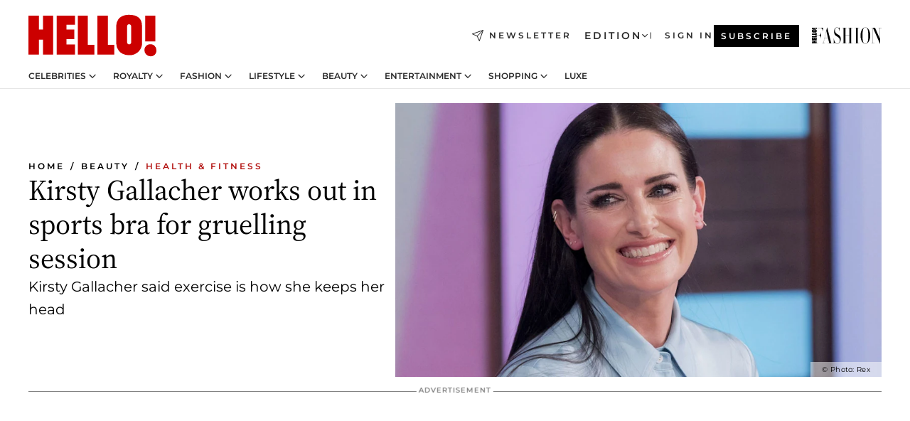

--- FILE ---
content_type: text/html; charset=utf-8
request_url: https://www.hellomagazine.com/healthandbeauty/health-and-fitness/20220310135123/kirsty-gallacher-sports-bra-workout/
body_size: 35966
content:
<!DOCTYPE html><html lang="en"><head><meta charSet="utf-8" data-next-head=""/><meta name="viewport" content="width=device-width" data-next-head=""/><meta property="mrf:tags" content="ed:1" data-next-head=""/><meta property="mrf:tags" content="otherEdition:" data-next-head=""/><meta property="mrf:tags" content="documentType:story" data-next-head=""/><meta property="mrf:tags" content="publication:HELLO" data-next-head=""/><meta property="mrf:tags" content="articleLength:411" data-next-head=""/><meta property="mrf:tags" content="hasEmbedded:false" data-next-head=""/><meta property="mrf:tags" content="hasRelatedContent:false" data-next-head=""/><meta property="mrf:tags" content="hasRelatedGallery:false" data-next-head=""/><meta property="mrf:tags" content="contentAccess:free" data-next-head=""/><meta property="mrf:tags" content="articleID:436020" data-next-head=""/><meta property="mrf:tags" content="isPremium:false" data-next-head=""/><meta property="mrf:tags" content="internalLinks:4" data-next-head=""/><meta property="mrf:tags" content="externalLinks:0" data-next-head=""/><meta property="mrf:tags" content="numberImages:3" data-next-head=""/><meta property="mrf:tags" content="numberParagraphs:17" data-next-head=""/><meta property="mrf:tags" content="hasPodcast:false" data-next-head=""/><meta property="mrf:tags" content="articleType:article" data-next-head=""/><meta property="mrf:tags" content="contentPurpose:trending-news" data-next-head=""/><meta property="mrf:tags" content="commercialPurpose:" data-next-head=""/><meta property="mrf:tags" content="numberAds:6" data-next-head=""/><meta property="mrf:tags" content="holaPlusOrigin:" data-next-head=""/><meta property="mrf:tags" content="hasVideo:true" data-next-head=""/><meta property="mrf:sections" content="healthandbeauty" data-next-head=""/><meta property="mrf:tags" content="sub-section:health-and-fitness" data-next-head=""/><meta property="vf:container_id" content="436020" data-next-head=""/><meta property="vf:url" content="https://www.hellomagazine.com/healthandbeauty/health-and-fitness/20220310135123/kirsty-gallacher-sports-bra-workout/" data-next-head=""/><title data-next-head="">Kirsty Gallacher works out in just sports bra in steamy session | HELLO!</title><link rel="canonical" href="https://www.hellomagazine.com/healthandbeauty/health-and-fitness/20220310135123/kirsty-gallacher-sports-bra-workout/" data-next-head=""/><link rel="alternate" type="application/rss+xml" title="HELLO! RSS HEALTHANDBEAUTY feed" href="https://www.hellomagazine.com/feeds/rss/any/healthandbeauty/any/50.xml" data-next-head=""/><link rel="alternate" href="https://www.hellomagazine.com/healthandbeauty/health-and-fitness/436020/kirsty-gallacher-sports-bra-workout/" hreflang="en" data-next-head=""/><meta name="title" content="Kirsty Gallacher works out in just sports bra in steamy session | HELLO!" data-next-head=""/><meta name="description" content="GB News presenter Kirsty Gallacher impresses fans with &#x27;stunning&#x27; workout photos" data-next-head=""/><meta name="robots" content="max-image-preview:large, max-snippet:-1, max-video-preview:-1" data-next-head=""/><meta name="plantilla" content="Plantilla de noticias (plantilla-noticias.html)" data-next-head=""/><meta property="og:url" content="https://www.hellomagazine.com/healthandbeauty/health-and-fitness/20220310135123/kirsty-gallacher-sports-bra-workout/" data-next-head=""/><meta property="og:title" content="Kirsty Gallacher works out in sports bra for gruelling session" data-next-head=""/><meta property="og:description" content="GB News presenter Kirsty Gallacher impresses fans with &#x27;stunning&#x27; workout photos" data-next-head=""/><meta property="og:article:author" content="https://www.hellomagazine.com/author/melanie-macleod/" data-next-head=""/><meta property="og:image" content="https://images.hellomagazine.com/horizon/landscape/e003a8f8c4a7-kirsty-gallacher-t.jpg?tx=c_fill,w_1200" data-next-head=""/><meta property="og:image:height" content="675" data-next-head=""/><meta property="og:image:width" content="1200" data-next-head=""/><meta property="og:type" content="article" data-next-head=""/><meta property="lang" content="en" data-next-head=""/><meta property="article:modified_time" content="2022-03-10T17:03:59.000Z" data-next-head=""/><meta property="article:published_time" content="2022-03-10T17:03:59.000Z" data-next-head=""/><meta property="article:section" content="Health &amp; Fitness" data-next-head=""/><meta property="article:tag" content="Celebrity Health,Kirsty Gallacher,Article,Celebrity Fitness,Health &amp; Fitness" data-next-head=""/><meta property="article:publisher" content="https://www.facebook.com/hello/" data-next-head=""/><meta property="fb:app_id" content="115281558857295" data-next-head=""/><meta property="fb:pages" content="89982930077" data-next-head=""/><meta name="dc.title" content="Kirsty Gallacher works out in just sports bra in steamy session | HELLO!" data-next-head=""/><meta name="dc.date" content="2022-03-10T17:03:59.000Z" data-next-head=""/><meta name="dc.author" content="Melanie Macleod" data-next-head=""/><meta name="twitter:card" content="summary_large_image" data-next-head=""/><meta name="twitter:site" content="@hellomag" data-next-head=""/><meta name="twitter:title" content="Kirsty Gallacher works out in sports bra for gruelling session" data-next-head=""/><meta name="twitter:image" content="https://images.hellomagazine.com/horizon/landscape/e003a8f8c4a7-kirsty-gallacher-t.jpg?tx=c_fill,w_1200" data-next-head=""/><meta name="twitter:description" content="GB News presenter Kirsty Gallacher impresses fans with &#x27;stunning&#x27; workout photos" data-next-head=""/><meta name="twitter:creator" content="@hellomag" data-next-head=""/><meta name="twitter:url" content="https://www.hellomagazine.com/healthandbeauty/health-and-fitness/20220310135123/kirsty-gallacher-sports-bra-workout/" data-next-head=""/><meta property="og:site_name" content="HELLO!" data-next-head=""/><meta property="fb:admins" content="89982930077" data-next-head=""/><meta property="og:updated_time" content="2022-03-10T17:03:59.000Z" data-next-head=""/><script type="application/ld+json" data-next-head="">[{"@context":"https://schema.org","@type":"NewsArticle","mainEntityOfPage":{"@type":"WebPage","@id":"https://www.hellomagazine.com/healthandbeauty/health-and-fitness/20220310135123/kirsty-gallacher-sports-bra-workout/","isAccessibleForFree":true},"headline":"Kirsty Gallacher works out in sports bra for gruelling session","datePublished":"2022-03-10T17:03:59.000Z","dateModified":"2022-03-10T17:03:59.000Z","copyrightYear":"2022","url":"https://www.hellomagazine.com/healthandbeauty/health-and-fitness/20220310135123/kirsty-gallacher-sports-bra-workout/","author":[{"@type":"Person","name":"Melanie Macleod","url":"https://www.hellomagazine.com/author/melanie-macleod/"}],"articleSection":"Health & Fitness","inLanguage":"en","license":"","description":"GB News presenter Kirsty Gallacher impresses fans with 'stunning' workout photos","articleBody":"Kirsty Gallacher, 46, stunned her Instagram followers with a trio of impressive photos of her working out in her sports bra.MORE: How this ONE change has helped Kirsty Gallacher's marathon training","keywords":["Celebrity Health","Kirsty Gallacher","Article","Celebrity Fitness","Health & Fitness"],"publisher":{"@type":"NewsMediaOrganization","name":"HELLO!","@legalName":"Hello Ltd","url":"https://www.hellomagazine.com/","publishingPrinciples":"https://www.hellomagazine.com/editorial-policy/","logo":{"@type":"ImageObject","url":"https://www.hellomagazine.com/hellocom.png","width":187,"height":60}},"image":[{"@type":"ImageObject","url":"https://images.hellomagazine.com/horizon/landscape/e003a8f8c4a7-kirsty-gallacher-t.jpg","width":1920,"height":1080},{"@type":"ImageObject","url":"https://images.hellomagazine.com/horizon/square/e003a8f8c4a7-kirsty-gallacher-t.jpg","width":1080,"height":1080}]},{"@context":"https://schema.org","@graph":[{"@type":"Organization","@id":"https://www.hellomagazine.com/#organization","url":"https://www.hellomagazine.com/","name":"HELLO!","logo":{"@type":"ImageObject","@id":"https://www.hellomagazine.com/#logo","url":"https://www.hellomagazine.com/hellocom.png","caption":"HELLO!","width":187,"height":60},"image":{"@id":"https://www.hellomagazine.com/#logo"}},{"@type":"WebSite","@id":"https://www.hellomagazine.com/#website","url":"https://www.hellomagazine.com/","name":"HELLO!","publisher":{"@id":"https://www.hellomagazine.com/#organization"}},{"@type":"WebPage","@id":"https://www.hellomagazine.com/healthandbeauty/health-and-fitness/20220310135123/kirsty-gallacher-sports-bra-workout/#webpage","url":"https://www.hellomagazine.com/healthandbeauty/health-and-fitness/20220310135123/kirsty-gallacher-sports-bra-workout/","inLanguage":"en","isPartOf":{"@id":"https://www.hellomagazine.com/#website"},"about":{"@id":"https://www.hellomagazine.com/#organization"}}]},{"@context":"https://schema.org","@type":"BreadcrumbList","itemListElement":[{"@type":"ListItem","position":1,"name":"HELLO!","item":{"@id":"https://www.hellomagazine.com/","@type":"CollectionPage"}},{"@type":"ListItem","position":2,"name":"Beauty","item":{"@id":"https://www.hellomagazine.com/healthandbeauty/","@type":"CollectionPage"}},{"@type":"ListItem","position":3,"name":"Health & Fitness","item":{"@id":"https://www.hellomagazine.com/healthandbeauty/health-and-fitness/","@type":"CollectionPage"}}]},{"@context":"https://schema.org","@graph":[{"@type":"Organization","url":"https://www.hellomagazine.com/","name":"HELLO!","logo":{"@type":"ImageObject","@id":"https://www.hellomagazine.com/#logo","url":"https://www.hellomagazine.com/hellocom.png","caption":"HELLO!","width":187,"height":60}}]}]</script><link rel="preconnect" href="https://fonts.gstatic.com"/><link rel="preconnect" href="https://securepubads.g.doubleclick.net"/><link rel="preconnect" href="https://api.permutive.com"/><link rel="preconnect" href="https://micro.rubiconproject.com"/><link rel="preconnect" href="https://cdn.jwplayer.com"/><link rel="preconnect" href="https://cdn.privacy-mgmt.com"/><link rel="preconnect" href="https://www.googletagmanager.com"/><link rel="preconnect" href="https://images.hellomagazine.com/horizon/"/><link rel="dns-prefetch" href="https://fonts.gstatic.com"/><link rel="dns-prefetch" href="https://securepubads.g.doubleclick.net"/><link rel="dns-prefetch" href="https://api.permutive.com"/><link rel="dns-prefetch" href="https://micro.rubiconproject.com"/><link rel="dns-prefetch" href="https://cdn.jwplayer.com"/><link rel="dns-prefetch" href="https://cdn.privacy-mgmt.com"/><link rel="dns-prefetch" href="https://www.googletagmanager.com"/><link rel="dns-prefetch" href="https://images.hellomagazine.com/horizon/"/><link rel="dns-prefetch" href="https://ssl.p.jwpcdn.com"/><link rel="dns-prefetch" href="https://www.google-analytics.com"/><script fetchpriority="high" type="text/javascript" src="https://securepubads.g.doubleclick.net/tag/js/gpt.js" async=""></script><link rel="apple-touch-icon" type="image/png" sizes="57x57" href="/apple-touch-icon-57x57.png"/><link rel="apple-touch-icon" type="image/png" sizes="60x60" href="/apple-touch-icon-60x60.png"/><link rel="apple-touch-icon" type="image/png" sizes="72x72" href="/apple-touch-icon-72x72.png"/><link rel="apple-touch-icon" type="image/png" sizes="76x76" href="/apple-touch-icon-76x76.png"/><link rel="apple-touch-icon" type="image/png" sizes="114x114" href="/apple-touch-icon-114x114.png"/><link rel="apple-touch-icon" type="image/png" sizes="120x120" href="/apple-touch-icon-120x120.png"/><link rel="apple-touch-icon" type="image/png" sizes="144x144" href="/apple-touch-icon-144x144.png"/><link rel="apple-touch-icon" type="image/png" sizes="152x152" href="/apple-touch-icon-152x152.png"/><link rel="apple-touch-icon" type="image/png" sizes="180x180" href="/apple-touch-icon-180x180.png"/><link rel="icon" type="image/png" sizes="192x192" href="/favicon-192x192.png"/><link rel="shortcut icon" type="image/png" sizes="32x32" href="/favicon-32x32.png"/><link rel="icon" type="image/png" sizes="16x16" href="/favicon-16x16.png"/><link rel="icon" type="image/x-icon" href="/favicon.ico"/><link rel="shortcut icon" href="/favicon.ico"/><link rel="manifest" href="/site.webmanifest" crossorigin="use-credentials"/><link rel="mask-icon" href="/icons/safari-pinned-tab.svg" color="#cc0000"/><meta name="msapplication-TileColor" content="#cc0000"/><meta name="theme-color" content="#ffffff"/><meta name="version" content="v4.67.0"/><script id="datalayer-script" data-nscript="beforeInteractive">(function() {
						const page = {"documentType":"story","geoBucket":"geo_us","errorStatus":"","publication":"HELLO","subsection":"healthandbeauty/health-and-fitness","section":"healthandbeauty","cleanURL":"https://www.hellomagazine.com/healthandbeauty/health-and-fitness/20220310135123/kirsty-gallacher-sports-bra-workout/","canonicalURL":"https://www.hellomagazine.com/healthandbeauty/health-and-fitness/20220310135123/kirsty-gallacher-sports-bra-workout/","ed":"1","otherEdition":[],"dataSource":"web"};
						const article = {"datePublication":"20220310","author":["Melanie Macleod"],"tags":["celebrity-health","kirsty-gallacher","celebrity-fitness"],"keywords":["Kirsty Gallacher","Kirsty Gallacher GB News","Kirsty Gallacher exercise"],"videoTitle":"Kirsty Gallacher works out in just sports bra in steamy session-ojmt6OXu","dateModified":"20220310","videoID":"ojmt6OXu","videoPlayer":"jwPlayer","videoType":"","videoStyle":"","descriptionURL":"GB News presenter Kirsty Gallacher impresses fans with 'stunning' workout photos","contentClassification":"","clientName":"","articleLength":411,"articleTitle":"Kirsty Gallacher works out in just sports bra in steamy session","articleHeadline":"Kirsty Gallacher works out in sports bra for gruelling session","articleSubtitle":"GB News presenter Kirsty Gallacher impresses fans with 'stunning' workout photos","articleID":436020,"externalLinks":0,"numberImages":3,"numberParagraphs":17,"hasVideo":true,"hasEmbedded":false,"internalLinks":4,"hasPodcast":false,"contentPurpose":"trending-news","articleType":"article","isAffiliate":false,"isBranded":false,"isTenancy":false,"isPremium":false,"isOneColumn":false,"contentAccess":"free","holaPlusOrigin":"","hasRelatedContent":false,"hasRelatedGallery":false,"commercialPurpose":[],"campaign":[],"sourceClonedArticle":"","numberAds":6,"primaryImageStyle":"rightAligned169","contentCreation":[],"recirculationBlockType":["link-list","related-news","outbrain","related-news-interlinking"],"recirculationBlockNumber":4};
						window.dataLayer = window.dataLayer || [];
						if (page) window.dataLayer.push(page);
						if (article) window.dataLayer.push(article);
					})();</script><script id="prebid-create" data-nscript="beforeInteractive">
			window.pbjs = window.pbjs || {};
			window.pbjs.que = window.pbjs.que || [];
		</script><script id="gpt-create" data-nscript="beforeInteractive">
			window.dataLayer = window.dataLayer || [];
			window.googletag = window.googletag || {cmd: []};
			window.adConfig = window.adConfig || {};
			window.adConfig.ads = window.adConfig.ads || [];
			window.adConfig.sraIds = window.adConfig.sraIds || [];
			window.adConfig.adUnit = window.adConfig.adUnit || '';
			window.mappings = window.mappings || {};
			window.pageLevelTargeting = window.pageLevelTargeting || false;
		</script><link rel="preload" href="/_next/static/css/ef6de0458a570a23.css?dpl=dpl_PU6gZrLumkbZWVbqckKjw8G1x743" as="style"/><link rel="stylesheet" href="/_next/static/css/ef6de0458a570a23.css?dpl=dpl_PU6gZrLumkbZWVbqckKjw8G1x743" data-n-g=""/><link rel="preload" href="/_next/static/css/7829afaba236848f.css?dpl=dpl_PU6gZrLumkbZWVbqckKjw8G1x743" as="style"/><link rel="stylesheet" href="/_next/static/css/7829afaba236848f.css?dpl=dpl_PU6gZrLumkbZWVbqckKjw8G1x743" data-n-p=""/><link rel="preload" href="/_next/static/css/afe6d837ce3c2cbc.css?dpl=dpl_PU6gZrLumkbZWVbqckKjw8G1x743" as="style"/><link rel="stylesheet" href="/_next/static/css/afe6d837ce3c2cbc.css?dpl=dpl_PU6gZrLumkbZWVbqckKjw8G1x743" data-n-p=""/><noscript data-n-css=""></noscript><script defer="" nomodule="" src="/_next/static/chunks/polyfills-42372ed130431b0a.js?dpl=dpl_PU6gZrLumkbZWVbqckKjw8G1x743"></script><script src="//applets.ebxcdn.com/ebx.js" async="" id="ebx" defer="" data-nscript="beforeInteractive"></script><script defer="" src="/_next/static/chunks/7565.351a43b9345fbff4.js?dpl=dpl_PU6gZrLumkbZWVbqckKjw8G1x743"></script><script defer="" src="/_next/static/chunks/3345.335516c2a005971b.js?dpl=dpl_PU6gZrLumkbZWVbqckKjw8G1x743"></script><script defer="" src="/_next/static/chunks/8325.e0cdae8b08d19341.js?dpl=dpl_PU6gZrLumkbZWVbqckKjw8G1x743"></script><script defer="" src="/_next/static/chunks/36.8678ed23b899c02e.js?dpl=dpl_PU6gZrLumkbZWVbqckKjw8G1x743"></script><script defer="" src="/_next/static/chunks/8592.551ef9db4f200d66.js?dpl=dpl_PU6gZrLumkbZWVbqckKjw8G1x743"></script><script defer="" src="/_next/static/chunks/819.9bd4b9b211a0911f.js?dpl=dpl_PU6gZrLumkbZWVbqckKjw8G1x743"></script><script defer="" src="/_next/static/chunks/6237.7e753aa957f21fbb.js?dpl=dpl_PU6gZrLumkbZWVbqckKjw8G1x743"></script><script defer="" src="/_next/static/chunks/7632.7917d50c0dace054.js?dpl=dpl_PU6gZrLumkbZWVbqckKjw8G1x743"></script><script defer="" src="/_next/static/chunks/6510.b27b37e3889fe4ef.js?dpl=dpl_PU6gZrLumkbZWVbqckKjw8G1x743"></script><script defer="" src="/_next/static/chunks/408.dc828eec70943330.js?dpl=dpl_PU6gZrLumkbZWVbqckKjw8G1x743"></script><script src="/_next/static/chunks/webpack-4faaf29c4322a227.js?dpl=dpl_PU6gZrLumkbZWVbqckKjw8G1x743" defer=""></script><script src="/_next/static/chunks/framework-87f4787c369d4fa9.js?dpl=dpl_PU6gZrLumkbZWVbqckKjw8G1x743" defer=""></script><script src="/_next/static/chunks/main-5aa3ec0e9452e7ed.js?dpl=dpl_PU6gZrLumkbZWVbqckKjw8G1x743" defer=""></script><script src="/_next/static/chunks/pages/_app-40711331dff60e6e.js?dpl=dpl_PU6gZrLumkbZWVbqckKjw8G1x743" defer=""></script><script src="/_next/static/chunks/1609-4252f898d0831c6c.js?dpl=dpl_PU6gZrLumkbZWVbqckKjw8G1x743" defer=""></script><script src="/_next/static/chunks/4223-375e6eabf805e548.js?dpl=dpl_PU6gZrLumkbZWVbqckKjw8G1x743" defer=""></script><script src="/_next/static/chunks/5397-e1d2c150693a4075.js?dpl=dpl_PU6gZrLumkbZWVbqckKjw8G1x743" defer=""></script><script src="/_next/static/chunks/pages/article/%5B...path%5D-2ea536edef1be7c9.js?dpl=dpl_PU6gZrLumkbZWVbqckKjw8G1x743" defer=""></script><script src="/_next/static/Q974jbEzAX4nVbD5cuuKF/_buildManifest.js?dpl=dpl_PU6gZrLumkbZWVbqckKjw8G1x743" defer=""></script><script src="/_next/static/Q974jbEzAX4nVbD5cuuKF/_ssgManifest.js?dpl=dpl_PU6gZrLumkbZWVbqckKjw8G1x743" defer=""></script></head><body><div id="__next"><a class="skLi-8370a0" href="#hm-main">Skip to main content</a><a class="skLi-8370a0" href="#hm-footer">Skip to footer</a><div class="glide-header he-heWr-13544c1"><header class=" he-theme he-header" id="hm-header" data-no-swipe="true"><div class="he-heMaRoWr-20558d9 hm-container"><div class="he-heToBa-12016a3"><button type="button" class="he-heHaTo-215244d button bu-i-1138ea0" aria-label="Toggle menu" aria-expanded="false" title="Toggle menu"><svg viewBox="0 0 16 13" xmlns="http://www.w3.org/2000/svg" aria-hidden="true" class="hm-icon"><path d="M16 1.5H0V0h16zM16 7H0V5.5h16zm0 5.5H0V11h16z" fill="currentColor" fill-rule="evenodd"></path></svg></button><div class="he-heLoCo-194933f"><a aria-label="HELLO Magazine" class="he-loLi-8311c6 he-link" href="/"><svg viewBox="0 0 182 59" fill="none" xmlns="http://www.w3.org/2000/svg" aria-hidden="true" class="he-loIc-826c03 hm-icon"><path d="M0 1.13h14.9v19.828h5.935V1.13h14.28v55.423h-14.28V35.367H14.9v21.188H0V1.128zm40.27 0h25.934v12.993h-12.21v6.836h11.26v13.68h-11.26v7.4h12.21v14.52H40.271V1.13zm29.91 0h14.28v41.468h9.4v13.954H70.18V1.129zm27.891 0h14.843v41.468h9.297v13.954h-24.14V1.129zm82.445 0h-14.339v36.723h14.339V1.129zm-6.891 57.86a8.83 8.83 0 01-6.137-2.569 8.633 8.633 0 01-2.544-6.089 8.182 8.182 0 01.567-3.236 8.263 8.263 0 011.794-2.764 8.381 8.381 0 012.739-1.858 8.462 8.462 0 013.254-.66 8.436 8.436 0 013.389.568 8.365 8.365 0 012.871 1.869 8.199 8.199 0 012.414 6.208 7.802 7.802 0 01-.434 3.307 7.866 7.866 0 01-1.779 2.833 7.978 7.978 0 01-2.805 1.852 8.05 8.05 0 01-3.329.539zm-30.353-1.59a21.16 21.16 0 01-9.232-1.902 15.565 15.565 0 01-5.603-4.518 17.195 17.195 0 01-3.535-9.85V15.085a15.458 15.458 0 012.781-8.454C130.8 2.231 136.045 0 143.272 0c11.908 0 18.203 5.372 18.203 15.537 0 4.233.058 23.275.17 25.477a17.12 17.12 0 01-1.668 6.547 17.284 17.284 0 01-4.079 5.416 17.522 17.522 0 01-5.867 3.455 17.655 17.655 0 01-6.759.968zm-.052-43.954a2.689 2.689 0 00-2.064.743 2.632 2.632 0 00-.795 2.024v22.824a2.762 2.762 0 00.796 2.164 2.842 2.842 0 002.173.83 3.045 3.045 0 002.031-.935 2.978 2.978 0 00.825-2.06c0-.928-.029-6.228-.055-11.357v-.1c-.026-5.132-.055-10.44-.055-11.358a2.747 2.747 0 00-.841-1.978 2.825 2.825 0 00-2.015-.797z" fill="currentColor"></path></svg><span class="sr-only">Kirsty Gallacher works out in just sports bra in steamy session</span></a></div><a class="he-heNeLi-2084f73 he-link" href="https://www.hellomagazine.com/newsletter/"><svg viewBox="0 0 18 18" fill="none" xmlns="http://www.w3.org/2000/svg" aria-hidden="true" class="hm-icon"><path fill-rule="evenodd" clip-rule="evenodd" d="M17.837.163a.556.556 0 010 .786l-9.342 9.343a.556.556 0 01-.787-.787L17.051.163a.556.556 0 01.786 0z" fill="currentColor"></path><path fill-rule="evenodd" clip-rule="evenodd" d="M17.837.163a.556.556 0 01.132.577l-5.914 16.888a.556.556 0 01-1.033.042l-3.288-7.405L.33 6.975a.556.556 0 01.042-1.033L17.26.032a.556.556 0 01.577.13zM2.064 6.528l6.318 2.808a.556.556 0 01.282.283l2.805 6.317 5.068-14.473L2.064 6.528z" fill="currentColor"></path></svg><span class="newsletter-label">Newsletter</span></a><div class="he-heEdSw-2174946 -header he-theme he-edSw-1589d3b" id="edition-switcher"><button type="button" class="he-edSwBu-2225aeb button bu-i-1138ea0" aria-label="Open Edition Switcher" aria-expanded="false" aria-controls="edition-switcher-list-UK-desktop" title="Open Edition Switcher" on="tap:edition-switcher.toggleClass(class=&#x27;editionOpen&#x27;)">Edition<svg width="140" height="90" viewBox="0 0 14 9" fill="none" xmlns="http://www.w3.org/2000/svg" aria-hidden="true" class="he-edSwIc-1982557 hm-icon"><path fill-rule="evenodd" clip-rule="evenodd" d="M7.8 8.43a1 1 0 01-1.415 0L.57 2.615A1 1 0 011.985 1.2l5.107 5.108L12.2 1.2a1 1 0 111.415 1.415L7.8 8.43z" fill="currentColor"></path></svg></button><ul class="he-edSwLi-2001c71" id="edition-switcher-list-UK-desktop" aria-hidden="true"><li><a aria-label="Browse the United Kingdom Edition" class="he-edSwLi-1987a78 he-link" href="/" tabindex="-1">UK</a></li><li><a aria-label="Browse the US Edition" class="he-edSwLi-1987a78 he-link" href="/us/" tabindex="-1">USA</a></li><li><a aria-label="Browse the Canada Edition" class="he-edSwLi-1987a78 he-link" href="/ca/" tabindex="-1">Canada</a></li></ul></div><div class="login-header he-loCo-146800c"><a aria-label="Sign in" class="he-loLi-935396 he-link" href="" rel="nofollow"><span class="he-loLiTe-1356d2a">Sign in</span></a></div><div class="he-suCl-1819162"><a class="-button he-link" href="https://www.hellomagazine.com/subscribe/">Subscribe</a></div></div><div class="he-heNaCo-18413da"><nav class="he-heNa-165781b" aria-label="Primary Header Navigation" id="header-navigation-primary"><ul class="he-naLi-148407d"><li class="he-naIt-1471b6f"><div class="he-naWr-1809e3b" id="header-navigation-primary-link-e2CYoKwt_V"><a class="he-naLa-1552e12 he-naLi-147079d he-link" href="https://www.hellomagazine.com/celebrities/">Celebrities</a><button type="button" class="he-naSuBu-2443568 button bu-i-1138ea0" aria-label="Open Celebrities Submenu" aria-expanded="false" aria-controls="sub-menu-e2CYoKwt_V-primary" on="tap:sub-menu-e2CYoKwt_V-primary.toggleClass(class=&#x27;navigationWrapperOpen&#x27;)"><svg width="140" height="90" viewBox="0 0 14 9" fill="none" xmlns="http://www.w3.org/2000/svg" aria-hidden="true" class="he-naSuIc-2200d8b hm-icon"><path fill-rule="evenodd" clip-rule="evenodd" d="M7.8 8.43a1 1 0 01-1.415 0L.57 2.615A1 1 0 011.985 1.2l5.107 5.108L12.2 1.2a1 1 0 111.415 1.415L7.8 8.43z" fill="currentColor"></path></svg></button><ul class="he-naSu-1807e6f" aria-hidden="true" id="sub-menu-e2CYoKwt_V-primary"><li class="he-naSuIt-2206ba3"><a class="he-suLi-116577e he-link" href="https://www.hellomagazine.com/tags/hello-exclusive/" tabindex="-1">Exclusives &amp; Interviews</a></li><li class="he-naSuIt-2206ba3"><a class="he-suLi-116577e he-link" href="https://www.hellomagazine.com/tags/celebrity-couples/" tabindex="-1">Celebrity couples</a></li><li class="he-naSuIt-2206ba3"><a class="he-suLi-116577e he-link" href="https://www.hellomagazine.com/tags/red-carpet/" tabindex="-1">Red carpet &amp; events</a></li></ul></div></li><li class="he-naIt-1471b6f"><div class="he-naWr-1809e3b" id="header-navigation-primary-link-ez60xykw8a"><a class="he-naLa-1552e12 he-naLi-147079d he-link" href="https://www.hellomagazine.com/royalty/">Royalty</a><button type="button" class="he-naSuBu-2443568 button bu-i-1138ea0" aria-label="Open Royalty Submenu" aria-expanded="false" aria-controls="sub-menu-ez60xykw8a-primary" on="tap:sub-menu-ez60xykw8a-primary.toggleClass(class=&#x27;navigationWrapperOpen&#x27;)"><svg width="140" height="90" viewBox="0 0 14 9" fill="none" xmlns="http://www.w3.org/2000/svg" aria-hidden="true" class="he-naSuIc-2200d8b hm-icon"><path fill-rule="evenodd" clip-rule="evenodd" d="M7.8 8.43a1 1 0 01-1.415 0L.57 2.615A1 1 0 011.985 1.2l5.107 5.108L12.2 1.2a1 1 0 111.415 1.415L7.8 8.43z" fill="currentColor"></path></svg></button><ul class="he-naSu-1807e6f" aria-hidden="true" id="sub-menu-ez60xykw8a-primary"><li class="he-naSuIt-2206ba3"><a class="he-suLi-116577e he-link" href="https://www.hellomagazine.com/tags/king-charles/" tabindex="-1">King Charles III</a></li><li class="he-naSuIt-2206ba3"><a class="he-suLi-116577e he-link" href="https://www.hellomagazine.com/tags/queen-consort-camilla/" tabindex="-1">Queen Consort</a></li><li class="he-naSuIt-2206ba3"><a class="he-suLi-116577e he-link" href="https://www.hellomagazine.com/tags/kate-middleton/" tabindex="-1">Kate Middleton</a></li><li class="he-naSuIt-2206ba3"><a class="he-suLi-116577e he-link" href="https://www.hellomagazine.com/tags/meghan-markle/" tabindex="-1">Meghan Markle</a></li><li class="he-naSuIt-2206ba3"><a class="he-suLi-116577e he-link" href="https://www.hellomagazine.com/tags/prince-william/" tabindex="-1">Prince William</a></li><li class="he-naSuIt-2206ba3"><a class="he-suLi-116577e he-link" href="https://www.hellomagazine.com/tags/prince-harry/" tabindex="-1">Prince Harry</a></li><li class="he-naSuIt-2206ba3"><a class="he-suLi-116577e he-link" href="https://www.hellomagazine.com/tags/prince-george/" tabindex="-1">Prince George</a></li><li class="he-naSuIt-2206ba3"><a class="he-suLi-116577e he-link" href="https://www.hellomagazine.com/tags/princess-charlotte/" tabindex="-1">Princess Charlotte</a></li><li class="he-naSuIt-2206ba3"><a class="he-suLi-116577e he-link" href="https://www.hellomagazine.com/tags/prince-louis/" tabindex="-1">Prince Louis</a></li><li class="he-naSuIt-2206ba3"><a class="he-suLi-116577e he-link" href="https://www.hellomagazine.com/tags/british-royals/" tabindex="-1">British Royals</a></li></ul></div></li><li class="he-naIt-1471b6f"><div class="he-naWr-1809e3b" id="header-navigation-primary-link-eA8HxDD3CD"><a class="he-naLa-1552e12 he-naLi-147079d he-link" href="https://www.hellomagazine.com/fashion/"> Fashion</a><button type="button" class="he-naSuBu-2443568 button bu-i-1138ea0" aria-label="Open  Fashion Submenu" aria-expanded="false" aria-controls="sub-menu-eA8HxDD3CD-primary" on="tap:sub-menu-eA8HxDD3CD-primary.toggleClass(class=&#x27;navigationWrapperOpen&#x27;)"><svg width="140" height="90" viewBox="0 0 14 9" fill="none" xmlns="http://www.w3.org/2000/svg" aria-hidden="true" class="he-naSuIc-2200d8b hm-icon"><path fill-rule="evenodd" clip-rule="evenodd" d="M7.8 8.43a1 1 0 01-1.415 0L.57 2.615A1 1 0 011.985 1.2l5.107 5.108L12.2 1.2a1 1 0 111.415 1.415L7.8 8.43z" fill="currentColor"></path></svg></button><ul class="he-naSu-1807e6f" aria-hidden="true" id="sub-menu-eA8HxDD3CD-primary"><li class="he-naSuIt-2206ba3"><a class="he-suLi-116577e he-link" href="https://www.hellomagazine.com/fashion/news/" tabindex="-1"> Trending Fashion</a></li><li class="he-naSuIt-2206ba3"><a class="he-suLi-116577e he-link" href="https://www.hellomagazine.com/fashion/celebrity-style/" tabindex="-1"> Celebrity Style</a></li><li class="he-naSuIt-2206ba3"><a class="he-suLi-116577e he-link" href="https://www.hellomagazine.com/fashion/royal-style/" tabindex="-1"> Royal Style</a></li></ul></div></li><li class="he-naIt-1471b6f"><div class="he-naWr-1809e3b" id="header-navigation-primary-link-eZFNzHXAF6"><span class="he-naLa-1552e12 he-naLi-147079d"> Lifestyle</span><button type="button" class="he-naSuBu-2443568 button bu-i-1138ea0" aria-label="Open  Lifestyle Submenu" aria-expanded="false" aria-controls="sub-menu-eZFNzHXAF6-primary" on="tap:sub-menu-eZFNzHXAF6-primary.toggleClass(class=&#x27;navigationWrapperOpen&#x27;)"><svg width="140" height="90" viewBox="0 0 14 9" fill="none" xmlns="http://www.w3.org/2000/svg" aria-hidden="true" class="he-naSuIc-2200d8b hm-icon"><path fill-rule="evenodd" clip-rule="evenodd" d="M7.8 8.43a1 1 0 01-1.415 0L.57 2.615A1 1 0 011.985 1.2l5.107 5.108L12.2 1.2a1 1 0 111.415 1.415L7.8 8.43z" fill="currentColor"></path></svg></button><ul class="he-naSu-1807e6f" aria-hidden="true" id="sub-menu-eZFNzHXAF6-primary"><li class="he-naSuIt-2206ba3"><a class="he-suLi-116577e he-link" href="https://www.hellomagazine.com/homes/" tabindex="-1"> Homes</a></li><li class="he-naSuIt-2206ba3"><a class="he-suLi-116577e he-link" href="https://www.hellomagazine.com/cuisine/" tabindex="-1"> Food</a></li><li class="he-naSuIt-2206ba3"><a class="he-suLi-116577e he-link" href="https://www.hellomagazine.com/brides/" tabindex="-1"> Weddings</a></li><li class="he-naSuIt-2206ba3"><a class="he-suLi-116577e he-link" href="https://www.hellomagazine.com/healthandbeauty/mother-and-baby/" tabindex="-1"> Parenting</a></li><li class="he-naSuIt-2206ba3"><a class="he-suLi-116577e he-link" href="https://www.hellomagazine.com/hubs/second-act/" tabindex="-1">Second Act</a></li><li class="he-naSuIt-2206ba3"><a class="he-suLi-116577e he-link" href="https://www.hellomagazine.com/healthandbeauty/health-and-fitness/" tabindex="-1"> Health &amp; Fitness</a></li><li class="he-naSuIt-2206ba3"><a class="he-suLi-116577e he-link" href="https://www.hellomagazine.com/travel/" tabindex="-1"> Travel</a></li></ul></div></li><li class="he-naIt-1471b6f"><div class="he-naWr-1809e3b" id="header-navigation-primary-link-eWbBXUt3gp"><a class="he-naLa-1552e12 he-naLi-147079d he-link" href="https://www.hellomagazine.com/healthandbeauty/"> Beauty</a><button type="button" class="he-naSuBu-2443568 button bu-i-1138ea0" aria-label="Open  Beauty Submenu" aria-expanded="false" aria-controls="sub-menu-eWbBXUt3gp-primary" on="tap:sub-menu-eWbBXUt3gp-primary.toggleClass(class=&#x27;navigationWrapperOpen&#x27;)"><svg width="140" height="90" viewBox="0 0 14 9" fill="none" xmlns="http://www.w3.org/2000/svg" aria-hidden="true" class="he-naSuIc-2200d8b hm-icon"><path fill-rule="evenodd" clip-rule="evenodd" d="M7.8 8.43a1 1 0 01-1.415 0L.57 2.615A1 1 0 011.985 1.2l5.107 5.108L12.2 1.2a1 1 0 111.415 1.415L7.8 8.43z" fill="currentColor"></path></svg></button><ul class="he-naSu-1807e6f" aria-hidden="true" id="sub-menu-eWbBXUt3gp-primary"><li class="he-naSuIt-2206ba3"><a class="he-suLi-116577e he-link" href="https://www.hellomagazine.com/healthandbeauty/makeup/" tabindex="-1"> Makeup</a></li><li class="he-naSuIt-2206ba3"><a class="he-suLi-116577e he-link" href="https://www.hellomagazine.com/healthandbeauty/skincare-and-fragrances/" tabindex="-1"> Skincare</a></li><li class="he-naSuIt-2206ba3"><a class="he-suLi-116577e he-link" href="https://www.hellomagazine.com/healthandbeauty/hair/" tabindex="-1"> Hair</a></li></ul></div></li><li class="he-naIt-1471b6f"><div class="he-naWr-1809e3b" id="header-navigation-primary-link-ezkImQzoLE"><span class="he-naLa-1552e12 he-naLi-147079d">Entertainment</span><button type="button" class="he-naSuBu-2443568 button bu-i-1138ea0" aria-label="Open Entertainment Submenu" aria-expanded="false" aria-controls="sub-menu-ezkImQzoLE-primary" on="tap:sub-menu-ezkImQzoLE-primary.toggleClass(class=&#x27;navigationWrapperOpen&#x27;)"><svg width="140" height="90" viewBox="0 0 14 9" fill="none" xmlns="http://www.w3.org/2000/svg" aria-hidden="true" class="he-naSuIc-2200d8b hm-icon"><path fill-rule="evenodd" clip-rule="evenodd" d="M7.8 8.43a1 1 0 01-1.415 0L.57 2.615A1 1 0 011.985 1.2l5.107 5.108L12.2 1.2a1 1 0 111.415 1.415L7.8 8.43z" fill="currentColor"></path></svg></button><ul class="he-naSu-1807e6f" aria-hidden="true" id="sub-menu-ezkImQzoLE-primary"><li class="he-naSuIt-2206ba3"><a class="he-suLi-116577e he-link" href="https://www.hellomagazine.com/film/" tabindex="-1"> TV &amp; Film</a></li><li class="he-naSuIt-2206ba3"><a class="he-suLi-116577e he-link" href="https://www.hellomagazine.com/tags/music/" tabindex="-1">Music</a></li><li class="he-naSuIt-2206ba3"><a class="he-suLi-116577e he-link" href="https://www.hellomagazine.com/podcasts/" tabindex="-1">Podcasts</a></li></ul></div></li><li class="he-naIt-1471b6f"><div class="he-naWr-1809e3b" id="header-navigation-primary-link-e1vqMkAIui"><a class="he-naLa-1552e12 he-naLi-147079d he-link" href="https://www.hellomagazine.com/shopping/"> Shopping</a><button type="button" class="he-naSuBu-2443568 button bu-i-1138ea0" aria-label="Open  Shopping Submenu" aria-expanded="false" aria-controls="sub-menu-e1vqMkAIui-primary" on="tap:sub-menu-e1vqMkAIui-primary.toggleClass(class=&#x27;navigationWrapperOpen&#x27;)"><svg width="140" height="90" viewBox="0 0 14 9" fill="none" xmlns="http://www.w3.org/2000/svg" aria-hidden="true" class="he-naSuIc-2200d8b hm-icon"><path fill-rule="evenodd" clip-rule="evenodd" d="M7.8 8.43a1 1 0 01-1.415 0L.57 2.615A1 1 0 011.985 1.2l5.107 5.108L12.2 1.2a1 1 0 111.415 1.415L7.8 8.43z" fill="currentColor"></path></svg></button><ul class="he-naSu-1807e6f" aria-hidden="true" id="sub-menu-e1vqMkAIui-primary"><li class="he-naSuIt-2206ba3"><a class="he-suLi-116577e he-link" href="https://www.hellomagazine.com/tags/get-the-look/" tabindex="-1">Get the Look</a></li><li class="he-naSuIt-2206ba3"><a class="he-suLi-116577e he-link" href="https://www.hellomagazine.com/tags/beauty-products/" tabindex="-1">Beauty Products</a></li><li class="he-naSuIt-2206ba3"><a class="he-suLi-116577e he-link" href="https://www.hellomagazine.com/tags/sales/" tabindex="-1">Sales</a></li></ul></div></li><li class="he-naIt-1471b6f"><a class="he-naLi-147079d he-link" href="https://www.hellomagazine.com/hubs/luxe/">LUXE</a></li></ul></nav></div><div class="he-heSuBrLo-18030ca"><a aria-label="" class="he-loLi-8311c6 he-link" href="/hfm/"><svg viewBox="0 0 205 50" fill="none" xmlns="http://www.w3.org/2000/svg" aria-hidden="true" class="he-loIc-826c03 hm-icon"><path d="M204.934 1.98h-8.661c-.088 0-.088.52 0 .52h3.868c.176 0 .264.065.264.26v32.208L186.336 3.15c-.396-.91-.659-1.17-.967-1.17h-9.981c-.088 0-.088.52 0 .52h3.869c.176 0 .264.065.264.26v44.48c0 .195-.088.26-.264.26h-3.869c-.088 0-.088.52 0 .52h8.662c.088 0 .088-.52 0-.52h-3.913c-.176 0-.22-.065-.22-.26V3.02l20.444 45.843c.132.26.44.195.44 0V2.76c0-.195.088-.26.264-.26h3.869c.088 0 .088-.52 0-.52zm-33.181 23.052c0-13.376-6.419-24.155-14.377-24.155-8.31 0-14.333 11.233-14.333 24.155 0 13.312 6.463 24.091 14.333 24.091 7.958 0 14.377-10.779 14.377-24.09zm-5.892 0c0 12.987-1.055 17.987-3.253 21.104-1.407 1.883-3.121 2.533-5.232 2.533-2.023 0-3.781-.65-5.144-2.533-2.199-3.117-3.298-8.117-3.298-21.104 0-11.363 1.099-17.986 3.298-21.168 1.363-1.883 3.121-2.467 5.144-2.467 2.111 0 3.825.584 5.232 2.467 2.198 3.182 3.253 9.805 3.253 21.168zM135.099 47.24V2.76c0-.195.088-.26.264-.26h3.913c.088 0 .088-.52 0-.52h-13.762c-.088 0-.088.52 0 .52h3.869c.176 0 .264.065.264.26v44.48c0 .195-.088.26-.264.26h-3.869c-.088 0-.088.52 0 .52h13.762c.088 0 .088-.52 0-.52h-3.913c-.176 0-.264-.065-.264-.26zm-19.288 0V2.76c0-.195.088-.26.264-.26h3.869c.088 0 .088-.52 0-.52h-13.322c-.088 0-.088.52 0 .52h3.474c.176 0 .263.065.263.26V23.8H98.576V2.76c0-.195.088-.26.264-.26h3.474c.088 0 .088-.52 0-.52H88.992c-.088 0-.088.52 0 .52h3.825c.22 0 .308.065.308.26v44.48c0 .195-.088.26-.308.26h-3.825c-.088 0-.088.52 0 .52h13.322c.088 0 .088-.52 0-.52H98.84c-.176 0-.264-.065-.264-.26V24.318h11.783V47.24c0 .195-.087.26-.263.26h-3.474c-.088 0-.088.52 0 .52h13.322c.088 0 .088-.52 0-.52h-3.869c-.176 0-.264-.065-.264-.26zM67.674 9.578c0-4.48 2.506-8.181 5.98-8.181 3.78 0 7.518 5 7.518 11.168 0 .13.352.13.352 0V1.072c0-.195-.352-.195-.352 0-.088.714-.484 1.558-1.803 1.558-1.978 0-3.385-1.753-5.76-1.753-4.484 0-8.353 5.055-8.353 12.782 0 7.728 3.254 10.974 7.386 13.182 6.771 3.636 9.585 6.828 9.585 13.061 0 4.221-2.726 8.767-7.826 8.767-5.716 0-9.717-9.546-9.717-14.74 0-.195-.307-.195-.307 0v15c0 .194.263.194.307 0 .132-1.17 1.144-2.468 2.419-2.468 1.978 0 4.176 2.662 7.342 2.662 6.947 0 10.596-7.263 10.596-13.691 0-7.923-3.605-10.974-9.277-13.961-5.54-2.922-8.09-7.283-8.09-11.893zM60.968 47.5h-3.737a.382.382 0 01-.352-.26L45.009 1.072a.179.179 0 00-.353 0l-10.684 43.7c-.615 2.533-.703 2.728-1.099 2.728h-3.297c-.088 0-.088.52 0 .52h8.31c.087 0 .087-.52 0-.52h-3.914c-.263 0-.22-.39.352-2.727l3.078-12.468h10.024l3.606 14.935c0 .13-.045.26-.22.26h-4.09c-.087 0-.087.52 0 .52h14.246c.088 0 .088-.52 0-.52zM47.294 31.785H37.49l4.968-20.324 4.836 20.324zM33.151 14.838V2.176c0-.065-.044-.195-.132-.195H15.154v.52h9.512c5.495 0 8.133 6.298 8.133 12.337 0 .195.352.195.352 0zm-12.179 9.285h-6.19v.52h6.19c3.518 0 5.848 3.701 5.848 8.117 0 .13.307.13.307 0V16.007c0-.13-.307-.13-.307 0 0 4.48-2.33 8.116-5.848 8.116zm-2.428 23.384h-3.762v.52h3.762c.088 0 .088-.52 0-.52zM9.608 1.983H.151v3.685h9.457V1.983zm2.904 4.021a2.164 2.164 0 100-4.328 2.164 2.164 0 000 4.328zm-2.023.9H3.394C1.519 6.91 0 8.996 0 11.572c0 2.577 1.522 4.666 3.4 4.666h7.1c2.133 0 3.862-2.089 3.862-4.666 0-2.578-1.73-4.668-3.862-4.668h-.011zm-.454 3.908v.003h.002c.28 0 .509.329.509.734 0 .405-.228.734-.51.734H3.854c-.27 0-.486-.329-.486-.734 0-.405.217-.734.485-.734h.001v-.003h6.182zm3.985 8.486V16.94h-3.415v2.357H.15v3.749h13.87v-3.748zm0 10.852v-6.023h-3.415v2.407H.151v3.616H14.02zm0 4.132v-3.098h-3.614v3.098h-1.64V31.44h-3.66v2.842H3.395v-3.097H.15v6.575h13.87v-3.478zm0 8.41V39.08H.15v3.614h4.956v1.591H.151v3.743H14.02v-3.743H8.766v-1.591h5.254z" fill="currentColor"></path></svg><span class="sr-only">Kirsty Gallacher works out in just sports bra in steamy session</span></a></div><div class="he-viNo-223145f viafoura"><vf-tray-trigger></vf-tray-trigger></div></div></header><span id="hm-main"></span></div>    <!-- -->  <div class="all" id="div-outofpage1X1_0" data-position="outofpage" data-refresh-count="0" data-ad-title="ADVERTISEMENT"></div> 
<div class="gc-col-12 gc-row">
 <div class="gc-col-12 gc-row hm-container skin-container" role="main">
  <div class="he-arCo-12511f0 he-ahRi-711fc1  he-theme"><div class="he-maWr-1158355"><div class="he-heWr-1457675"><nav class=" he-theme he-br-11623d5" aria-label="Breadcrumbs"><ul><li class="he-brIt-15618e2"><a aria-label="Home" class="he-link" href="/">Home</a></li><li class="he-brIt-15618e2"><a aria-label="Beauty" class="he-link" href="/healthandbeauty/">Beauty</a></li><li class="he-brIt-15618e2 he-brItAc-2165a92"><a aria-label="Health &amp; Fitness" class="he-link" href="/healthandbeauty/health-and-fitness/">Health &amp; Fitness</a></li></ul></nav><h1 class="he-720f74 he-title">Kirsty Gallacher works out in sports bra for gruelling session</h1><hr class="he-boLiUnTi-2077d80"/><h2 class="he-720f74 he-su-8760bf standfirst-intro">Kirsty Gallacher said exercise is how she keeps her head</h2><hr class="he-boLi-1053c1d"/></div><div class="he-meWr-1249476"><div class="imCo-14461c5"><img src="https://images.hellomagazine.com/horizon/landscape/e003a8f8c4a7-kirsty-gallacher-t.jpg" sizes="(min-width:1280px) 730px, (min-width:960px) 45vw, (min-width:768px) 45vw, (min-width:320px) 100vw, 100vw" srcSet="https://images.hellomagazine.com/horizon/landscape/e003a8f8c4a7-kirsty-gallacher-t.jpg?tx=c_limit,w_960 960w, https://images.hellomagazine.com/horizon/landscape/e003a8f8c4a7-kirsty-gallacher-t.jpg?tx=c_limit,w_360 360w, https://images.hellomagazine.com/horizon/landscape/e003a8f8c4a7-kirsty-gallacher-t.jpg?tx=c_limit,w_640 640w" width="1920" height="1080" loading="eager" decoding="async" alt="kirsty gallacher" fetchpriority="high" class="image"/><span class="imCr-1233683">&#169; Photo:  Rex</span></div></div></div></div>  <div class="-variation-megabanner -style-1 hello-style" data-sticky-megabanner="false" data-ad-title="ADVERTISEMENT"><div class="desktop adCo-11280b3"><div id="div-megabanner_0" data-refresh-count="0"></div></div></div> <!-- --> <!-- --> 
  <div class="gc-col-12 gc-row hm-grid hm-grid__section hm-grid__article">
   <div class="gc-col-8 gc-row hm-grid__content hm-grid__content--article">
    <div class="he-arBy-1351edd  he-theme"><div class="he-arByIn-1859323"><div><div class="he-author  he-theme"><div><img src="https://images.hellomagazine.com/horizon/square/b68226b3f444-melanie.jpg" sizes="(min-width:1360px) 35px, (min-width:320px) 35px, 35px" srcSet="https://images.hellomagazine.com/horizon/square/b68226b3f444-melanie.jpg?tx=c_limit,w_640 640w, https://images.hellomagazine.com/horizon/square/b68226b3f444-melanie.jpg?tx=c_limit,w_160 160w" width="35" height="35" loading="lazy" decoding="async" alt="Melanie Macleod" fetchpriority="auto" class="he-auIm-114260e image"/></div><div class="he-auDe-1369079"><a class="he-auNa-104497a link" href="/author/melanie-macleod/">Melanie Macleod</a><span class="he-pu-97452a">Deputy Beauty and Lifestyle Editor</span></div></div><div class="he-loTi-13508a5 he-loTiWiMa-2368daf he-theme"><span class="he-loTiSp-1752866">March 10, 2022</span><time class="he-loTiTiTa-203339b he-loTiTiTaHi-2621b16" dateTime="2022-03-10T17:03:59.000Z">Mar 10, 2022, 5:03 PM GMT</time></div></div><div class="he-soShWr-2088523"><div id="socialSharing" class="he-soSh-13519cb he-soSh-13519cb he-theme he-soShHo-2417e03"><span class="he-soShLa-1831ff7">Share this:</span><ul class="he-soShLi-1864eac"><li class="he-soShIt-17504d3 -type-whatsapp"><a aria-label="Join our WhatsApp group" class="he-soShLi-1749f81 he-link" href="https://api.whatsapp.com/send?text=https%3A%2F%2Fwww.hellomagazine.com%2Fhealthandbeauty%2Fhealth-and-fitness%2F20220310135123%2Fkirsty-gallacher-sports-bra-workout%2F&amp;media=&amp;description=Kirsty%20Gallacher%20works%20out%20in%20sports%20bra%20for%20gruelling%20session" rel="nofollow" target="_blank"><svg width="18" height="18" viewBox="0 0 18 18" fill="none" xmlns="http://www.w3.org/2000/svg" aria-hidden="true" class="he-soShLiIc-2142828 hm-icon"><path fill-rule="evenodd" clip-rule="evenodd" d="M4.283 1.304A8.93 8.93 0 018.49.01a8.928 8.928 0 11-3.54 16.913L.441 17.992a.347.347 0 01-.417-.409l.947-4.601A8.93 8.93 0 014.283 1.304zm5.773 14.524a6.994 6.994 0 003.816-1.955v-.002a6.99 6.99 0 10-11.18-1.77l.314.605-.582 2.824 2.767-.653.625.312a6.993 6.993 0 004.24.64zm1.475-5.46l1.73.496-.002.002a.646.646 0 01.366.967 2.917 2.917 0 01-1.546 1.348c-1.184.285-3.002.006-5.272-2.112-1.965-1.835-2.485-3.362-2.362-4.573A2.91 2.91 0 015.569 4.78a.646.646 0 011.008.23l.73 1.645a.646.646 0 01-.08.655l-.369.477a.632.632 0 00-.05.698 9.228 9.228 0 002.978 2.626.625.625 0 00.684-.144l.424-.43a.646.646 0 01.637-.169z" fill="currentColor"></path></svg></a></li><li class="he-soShIt-17504d3 -type-facebook"><a aria-label="Follow us on Facebook" class="he-soShLi-1749f81 he-link" href="https://www.facebook.com/sharer/sharer.php?u=https%3A%2F%2Fwww.hellomagazine.com%2Fhealthandbeauty%2Fhealth-and-fitness%2F20220310135123%2Fkirsty-gallacher-sports-bra-workout%2F&amp;quote=Kirsty%20Gallacher%20works%20out%20in%20sports%20bra%20for%20gruelling%20session" rel="nofollow" target="_blank"><svg width="11" height="18" viewBox="0 0 11 18" fill="none" xmlns="http://www.w3.org/2000/svg" aria-hidden="true" class="he-soShLiIc-2142828 hm-icon"><path fill-rule="evenodd" clip-rule="evenodd" d="M10.008 3.132H7.146a.955.955 0 00-.72 1.035v2.06h3.6v2.944h-3.6V18H3.06V9.171H0V6.227h3.06V4.5A4.23 4.23 0 017.025 0h2.974v3.132h.01z" fill="currentColor"></path></svg></a></li><li class="he-soShIt-17504d3 -type-twitter"><a aria-label="Follow us on X" class="he-soShLi-1749f81 he-link" href="https://twitter.com/intent/tweet?text=Kirsty%20Gallacher%20works%20out%20in%20sports%20bra%20for%20gruelling%20session&amp;url=https%3A%2F%2Fwww.hellomagazine.com%2Fhealthandbeauty%2Fhealth-and-fitness%2F20220310135123%2Fkirsty-gallacher-sports-bra-workout%2F" rel="nofollow" target="_blank"><svg width="18" height="18" viewBox="0 0 18 18" fill="none" xmlns="http://www.w3.org/2000/svg" aria-hidden="true" class="he-soShLiIc-2142828 hm-icon"><path d="M10.7 7.8L17.4 0h-1.6L10 6.8 5.4 0H0l7 10.2-7 8.2h1.6l6.1-7.1 4.9 7.1H18L10.7 7.8zm-2.2 2.5l-.7-1-5.6-8.1h2.4l4.6 6.5.7 1 5.9 8.5h-2.4l-4.9-6.9z" fill="currentColor"></path></svg></a></li><li class="he-soShIt-17504d3 -type-pinterest"><a aria-label="Follow us on Pinterest" class="he-soShLi-1749f81 he-link" href="https://www.pinterest.com/pin/create/button/?url=https%3A%2F%2Fwww.hellomagazine.com%2Fhealthandbeauty%2Fhealth-and-fitness%2F20220310135123%2Fkirsty-gallacher-sports-bra-workout%2F&amp;media=&amp;description=Kirsty%20Gallacher%20works%20out%20in%20sports%20bra%20for%20gruelling%20session" rel="nofollow" target="_blank"><svg width="15" height="18" viewBox="0 0 15 18" fill="none" xmlns="http://www.w3.org/2000/svg" aria-hidden="true" class="he-soShLiIc-2142828 hm-icon"><path d="M5.77 11.905C5.295 14.383 4.717 16.76 3.002 18c-.529-3.746.777-6.559 1.384-9.542-1.034-1.736.125-5.232 2.306-4.37 2.685 1.058-2.324 6.455 1.038 7.13 3.51.703 4.944-6.077 2.767-8.281-3.144-3.182-9.155-.072-8.416 4.485.18 1.114 1.333 1.452.46 2.99C.529 9.967-.068 8.383.007 6.272.13 2.815 3.12.397 6.116.06c3.792-.424 7.35 1.388 7.84 4.944.554 4.016-1.71 8.364-5.76 8.05-1.104-.084-1.565-.628-2.426-1.15z" fill="currentColor"></path></svg></a></li><li class="he-soShIt-17504d3 -type-flipboard"><a class="he-soShLi-1749f81 he-link" href="https://share.flipboard.com/bookmarklet/popout?v=2&amp;title=Kirsty%20Gallacher%20works%20out%20in%20sports%20bra%20for%20gruelling%20session&amp;url=https%3A%2F%2Fwww.hellomagazine.com%2Fhealthandbeauty%2Fhealth-and-fitness%2F20220310135123%2Fkirsty-gallacher-sports-bra-workout%2F" rel="nofollow" target="_blank"><svg width="16" height="16" viewBox="0 0 16 16" fill="none" xmlns="http://www.w3.org/2000/svg" aria-hidden="true" class="he-soShLiIc-2142828 hm-icon"><path d="M0 8.16V16h5.216v-5.216l2.605-.02 2.611-.012.013-2.611.019-2.605 2.611-.019 2.605-.013V.32H0v7.84z" fill="currentColor"></path></svg></a></li></ul></div></div></div></div> 
    <div class="gc-col-12 hm-article__body -category-health-and-fitness" style="width:100.0%">
     <div></div><div class="he-boCo-11616d9 ldJsonContent"><p id="efz8MmXSsu" data-wc="20"><a class="hm-link he-link" href="https://www.hellomagazine.com/tags/kirsty-gallacher/" target="_blank" data-mrf-recirculation="article-body-link">Kirsty Gallacher</a>, 46, stunned her Instagram followers with a trio of impressive photos of her working out in her sports bra.</p><p id="e6UXBy5JPc7" data-wc="11"><strong>MORE: <span>How this ONE change has helped Kirsty Gallacher&#x27;s marathon training</span></strong></p><p id="ezFSzI-vi7e" data-wc="44">In the three sensational snaps, former <em><strong>Sky Sports</strong></em> presenter Kirsty can be seen going for a run outside, lifting dumbbells and using the skiing machine in the gym. She captioned the series of photos: &quot;This is how I keep my head [strong arm emoji].&quot;</p><div class="fr-embedded">
 <div data-wc="100" id="e9os0eshoSX"><div id="e9os0eshoSX"><script type="application/ld+json">{"@context":"https://schema.org","@type":"VideoObject","name":"Kirsty Gallacher Cardio","description":"","uploadDate":"2019-04-17T08:33:04.000Z","duration":"PT15S","contentUrl":"https://cdn.jwplayer.com/videos/ojmt6OXu-3jefIMWr.mp4","thumbnailURL":["https://cdn.jwplayer.com/v2/media/ojmt6OXu/poster.jpg?width=720"],"embedUrl":"https://cdn.jwplayer.com/previews/ojmt6OXu","publisher":{"@type":"Organization","name":"HELLO! Magazine","logo":{"@type":"ImageObject","url":"https://www.hellomagazine.com/hellocom.png","width":187,"height":60},"sameAs":["https://www.hellomagazine.com"]}}</script><figure class="viPl-1156a89"><figcaption class="viPlTi-167079e"></figcaption></figure></div></div>
</div><p style="text-align:center" id="e2FOVIdx9I7_" data-wc="8"><strong>WATCH: Kirsty Gallacher shares an intense cardio workout</strong></p><p id="eBNikJQ8NKkO" data-wc="67">In all three action shots, the <em><strong>Smooth Radio</strong></em> presenter is wearing a sports bra and black leggings and her followers were wowed by her sculpted physique, with admiring comments flowing in from fans. One wrote: &quot;Go girl - still rocking it and as gorgeous as ever&quot; while another emphatically commented: &quot;You truly are the most naturally beautiful sexiest woman in the world. You look absolutely stunning Kirsty.&quot;</p><p id="e-48rcSabJqu" data-wc="1"><strong>MORE:<a class="hm-link he-link" href="https://www.hellomagazine.com/healthandbeauty/health-and-fitness/20220309134997/david-beckham-stretching-routine-home-gym/" target="_blank" data-mrf-recirculation="article-body-link">Victoria Beckham watches husband David workout - and she&#x27;s not the only one</a></strong></p><p id="eEvjfR4lE6hK" data-wc="1"><strong>SEE: <a class="hm-link he-link" href="https://www.hellomagazine.com/healthandbeauty/health-and-fitness/20220309134966/halle-berry-toned-stomach-secret/" target="_blank" data-mrf-recirculation="article-body-link">Halle Berry shares simple health secret for a flat stomach</a></strong></p><p id="edOWndHk0ub5" data-wc="24">Fellow celebrities were impressed by Kirsty&#x27;s workout too, with Gaby Logan commenting two raised hands emojis in admiration, while Lizzie Cundy wrote: &quot;Go girl!&quot;</p><div class="fr-embedded">
 <div data-wc="200" id="e1_0MqdQdgC"><figure class="he-meIm-995f02"><div class="imCo-14461c5"><img src="https://images.hellomagazine.com/horizon/original_aspect_ratio/6271cdf433e9-kirsty-gallacher-workout-z.jpg" sizes="(min-width:1360px) 630px, (min-width:960px) 60vw, (min-width:320px) calc(100vw - (var(--page-gutter) * 2)), calc(100vw - (var(--page-gutter) * 2))" srcSet="https://images.hellomagazine.com/horizon/original_aspect_ratio/6271cdf433e9-kirsty-gallacher-workout-z.jpg?tx=c_limit,w_960 960w, https://images.hellomagazine.com/horizon/original_aspect_ratio/6271cdf433e9-kirsty-gallacher-workout-z.jpg?tx=c_limit,w_640 640w, https://images.hellomagazine.com/horizon/original_aspect_ratio/6271cdf433e9-kirsty-gallacher-workout-z.jpg?tx=c_limit,w_360 360w" width="819" height="1024" loading="lazy" decoding="async" alt="kirsty gallacher workout" fetchpriority="auto" class="image image"/><span class="imCr-1233683">&#169; Photo: Instagram</span></div></figure></div>
</div><p style="text-align:center" id="eV4bG8ycvoOs" data-wc="10"><strong>Kirsty works up a sweat in just a sports bra</strong></p><p id="ewUNTp4UHZi5" data-wc="67">Despite looking amazing, Kirsty has been open about her health struggles. In November she stepped down from her role at GB News due to a benign tumour in her ear canal, that caused severe tinnitus. She wrote on Instagram: &quot;The tumour has caused severe tinnitus which makes it very difficult to sleep. Sadly my 3am starts at GB News, compounded by sleep deprivation, are exacerbating my symptoms.</p><p id="ejxoqcbjto0K" data-wc="44">&quot;I&#x27;ve taken the difficult decision to step back from my role on the Great British Breakfast while I focus on my health. GB News has been incredibly supportive of me and I look forward to returning to the channel as soon as I can.</p><div class="fr-embedded">
 <div data-wc="200" id="e5Cs4bw_LZt"><figure class="he-meIm-995f02"><div class="imCo-14461c5"><img src="https://images.hellomagazine.com/horizon/original_aspect_ratio/460f2c623bd3-kirsty-gallacher-running-z.jpg" sizes="(min-width:1360px) 630px, (min-width:960px) 60vw, (min-width:320px) calc(100vw - (var(--page-gutter) * 2)), calc(100vw - (var(--page-gutter) * 2))" srcSet="https://images.hellomagazine.com/horizon/original_aspect_ratio/460f2c623bd3-kirsty-gallacher-running-z.jpg?tx=c_limit,w_960 960w, https://images.hellomagazine.com/horizon/original_aspect_ratio/460f2c623bd3-kirsty-gallacher-running-z.jpg?tx=c_limit,w_640 640w, https://images.hellomagazine.com/horizon/original_aspect_ratio/460f2c623bd3-kirsty-gallacher-running-z.jpg?tx=c_limit,w_360 360w" width="819" height="1024" loading="lazy" decoding="async" alt="kirsty gallacher running" fetchpriority="auto" class="image image"/><span class="imCr-1233683">&#169; Photo: Instagram</span></div></figure></div>
</div><p style="text-align:center" id="evto0trB-VnX" data-wc="7"><strong>Kirsty has previously run the London Marathon</strong></p><p id="eUiNcepVimqT" data-wc="34">&quot;As I adjust to managing my condition, I will carry on my less disruptive work commitments and continue maintaining a healthy lifestyle and training so I can get back to my normal routine quickly.&quot;</p><p id="eDqy6_nlsou1" data-wc="33">Kirsty ran the London marathon in 2019 and at the time she told <strong>HELLO!: </strong>&quot;I feel fitter and healthier now than I&#x27;ve ever been. I&#x27;m loving every minute of training, but it&#x27;s tough.&quot;</p><div class="fr-embedded">
 <div data-wc="200" id="e14ZyM1gtSB"><figure class="he-meIm-995f02"><div class="imCo-14461c5"><img src="https://images.hellomagazine.com/horizon/original_aspect_ratio/1e5af4f4517a-kirsty-gallacher-workout-2-z.jpg" sizes="(min-width:1360px) 630px, (min-width:960px) 60vw, (min-width:320px) calc(100vw - (var(--page-gutter) * 2)), calc(100vw - (var(--page-gutter) * 2))" srcSet="https://images.hellomagazine.com/horizon/original_aspect_ratio/1e5af4f4517a-kirsty-gallacher-workout-2-z.jpg?tx=c_limit,w_960 960w, https://images.hellomagazine.com/horizon/original_aspect_ratio/1e5af4f4517a-kirsty-gallacher-workout-2-z.jpg?tx=c_limit,w_640 640w, https://images.hellomagazine.com/horizon/original_aspect_ratio/1e5af4f4517a-kirsty-gallacher-workout-2-z.jpg?tx=c_limit,w_360 360w" width="820" height="1024" loading="lazy" decoding="async" alt="kirsty gallacher workout 2" fetchpriority="auto" class="image image"/><span class="imCr-1233683">&#169; Photo: Instagram</span></div></figure></div>
</div><p style="text-align:center" id="epaF4ZjNEjkf" data-wc="8"><strong>Kirsty includes weight training in her workout sessions</strong></p><p id="epedpkq7yysL" data-wc="18">Her regime included increasingly longer runs on top of her regular gym sessions with personal trainer Mel Deane.</p><p id="eBGF0rYfdJne" data-wc="14"><em><strong>Like this story?<a class="in-article-cta hm-link he-link" href="https://www.hellomagazine.com/newsletter-hello-mail/" target="_blank" data-mrf-recirculation="article-body-link"> Sign up to our HELLO! Mail newsletter</a> to get other stories like this delivered straight to your inbox.</strong></em></p></div><div></div>
    </div> <!-- --> <!-- --> <!-- --> <!-- --> <!-- --> 
    <div class="gc-col-12 hm-article__tags" style="width:100.0%">
     <div data-no-swipe="true" class=" he-theme he-otTa-945f46"><span class="he-otTaTi-1459be5">Other Topics</span><ul aria-label="Other Topics" class="he-otTaLi-1357904"><li class="he-otTaIt-134463f"><a aria-label="View more Celebrity Health articles" class="he-otTaLi-13433d1 he-link" href="/tags/celebrity-health/">Celebrity Health</a></li><li class="he-otTaIt-134463f"><a aria-label="View more Kirsty Gallacher articles" class="he-otTaLi-13433d1 he-link" href="/tags/kirsty-gallacher/">Kirsty Gallacher</a></li><li class="he-otTaIt-134463f"><a aria-label="View more Celebrity Fitness articles" class="he-otTaLi-13433d1 he-link" href="/tags/celebrity-fitness/">Celebrity Fitness</a></li></ul></div>
    </div><div></div>
   </div>
   <div class="gc-col-4 gc-row hm-grid__aside">
    <div class="gc-col-12 gc-row js-dwi-sidebar-top">
     <div class="gc-col-12 gc-row hm-sticky-sidebar">
      <div class="-variation-robapaginas -style-1 hello-style" data-sticky-megabanner="false" data-ad-title="ADVERTISEMENT"><div class="desktop adCo-11280b3"><div id="div-robapaginas_0" data-refresh-count="0"></div></div></div> <!-- --> <!-- --> <!-- -->
     </div>
    </div>
    <div class="gc-col-12 gc-row hm-sticky-sidebar">
     <div id="sidebarfiller"></div><div class="-variation-robamid -style-1 hello-style" data-sticky-megabanner="false" data-ad-title="ADVERTISEMENT"><div class="desktop adCo-11280b3"><div id="div-robamid_0" data-refresh-count="0"></div></div></div><div class="-variation-robainferior -style-1 hello-style" data-sticky-megabanner="false" data-ad-title="ADVERTISEMENT"><div class="desktop adCo-11280b3"><div id="div-robainferior_0" data-refresh-count="0"></div></div></div>
    </div>
   </div>
  </div><div class="-variation-bannerinferior -style-1 hello-style" data-sticky-megabanner="false" data-ad-title="ADVERTISEMENT"><div class="desktop adCo-11280b3"><div id="div-bannerinferior_0" data-refresh-count="0"></div></div></div> 
  <div class="gc-col-12 hm-more-about" style="width:100.0%">
   <section data-mrf-recirculation="related-news" class="he-re-1396195 he--s-s-700f0c -category-health-and-fitness" aria-label="More Health &amp; Fitness"><div class="he-reBa-2420469"><div class="no-line he-blTi-1037b62"><div class="he-blTiBl-1528d1e"><div class="he-blTiTi-15516ef"><span class="he-720f74 he-blTiHe-17253e0">More Health &amp; Fitness</span></div><a aria-label="See more Health &amp; Fitness" class="he-blTiViAl-1729614 he-link" href="/healthandbeauty/health-and-fitness/">See more<svg width="11" height="18" viewBox="0 0 11 18" fill="none" xmlns="http://www.w3.org/2000/svg" aria-hidden="true" class="hm-icon"><path d="M4.629 9L0 18l10.8-9L0 0l4.629 9z" fill="currentColor" fill-rule="evenodd"></path></svg></a></div></div><div class="he-reCo-2127550"><article class=" he-theme he-card he-caHaLi-10929fc"><div class="he-caMe-890111"><div class="he-caImWr-1630256"><a aria-label="LeAnn Rimes shares glimpse into latest medical procedure as she admits, &#x27;I demand so much from my body&#x27;" class="he-caLi-80899a he-link" href="/us/879061/leann-rimes-glimpse-latest-medical-procedure/"><img src="https://images.hellomagazine.com/horizon/square/1e496f9bd3a2-leann-rimes-making-amends-after-affair-made-her-a-target.jpg" sizes="(min-width:1360px) 333px, (min-width:1280px) 24vw, (min-width:960px) 20vw, (min-width:768px) 15vw, (min-width:320px) null, " srcSet="https://images.hellomagazine.com/horizon/square/1e496f9bd3a2-leann-rimes-making-amends-after-affair-made-her-a-target.jpg?tx=c_limit,w_360 360w, https://images.hellomagazine.com/horizon/square/1e496f9bd3a2-leann-rimes-making-amends-after-affair-made-her-a-target.jpg?tx=c_limit,w_640 640w" width="1080" height="1080" loading="lazy" decoding="async" alt="LeAnn Rimes shares glimpse into latest medical procedure as she admits, &#x27;I demand so much from my body&#x27;" fetchpriority="auto" class="image"/></a></div></div><div class="he-caCo-114145e"><h5 class="he-720f74 he-caTi-924647"><div class="icTe-846e52 he-caTiIc-1317a39"><svg width="20" height="20" viewBox="0 0 20 20" fill="none" xmlns="http://www.w3.org/2000/svg" aria-hidden="true" class="icTeIc-1239df0 video-article-icon hm-icon"><path d="M10 19a9 9 0 100-18 9 9 0 000 18z" stroke="currentColor" stroke-width="1.2" stroke-linecap="round" stroke-linejoin="round"></path><path d="M8.2 6.4l5.4 3.6-5.4 3.6V6.4z" stroke="currentColor" stroke-width="1.2" stroke-linecap="round" stroke-linejoin="round"></path></svg></div><a aria-label="LeAnn Rimes shares glimpse into latest medical procedure as she admits, &#x27;I demand so much from my body&#x27;" class="he-caLi-80899a he-link" href="/us/879061/leann-rimes-glimpse-latest-medical-procedure/">LeAnn Rimes shares glimpse into latest medical procedure as she admits, &#x27;I demand so much from my body&#x27;</a></h5><span class="he-caSu-1254304"><span class="">The 9-1-1: Nashville actress detailed her latest treatment, a plasma exchange, after filming and touring took a toll on her body</span></span></div></article><article class="minicardDWI acdwi-sponsored-highlight he-theme he-card acdwi-sponsored-highlight he-caHaLi-10929fc"><div class="he-caMe-890111"><div class="he-caImWr-1630256"><a aria-label="This &#x27;potent&#x27; hormone supplement helps with bloating, energy, hot flushes, sleep and more" class="he-caLi-80899a he-link" href="http://pubads.g.doubleclick.net/gampad/clk?id=7196957470&amp;iu=/87824813/Hellomagazine/button" rel="nofollow"><img src="https://images.hellomagazine.com/horizon/square/186fa6f566f0-13bc3fd92a97-gettyimages-82795999.jpg" sizes="(min-width:1360px) 333px, (min-width:1280px) 24vw, (min-width:960px) 20vw, (min-width:768px) 15vw, (min-width:320px) null, " srcSet="https://images.hellomagazine.com/horizon/square/186fa6f566f0-13bc3fd92a97-gettyimages-82795999.jpg?tx=c_limit,w_360 360w, https://images.hellomagazine.com/horizon/square/186fa6f566f0-13bc3fd92a97-gettyimages-82795999.jpg?tx=c_limit,w_640 640w" width="1080" height="1080" loading="lazy" decoding="async" alt="This &#x27;potent&#x27; hormone supplement helps with bloating, energy, hot flushes, sleep and more" fetchpriority="auto" class="image"/></a></div></div><div class="he-caCo-114145e"><h5 class="he-720f74 he-caTi-924647"><a aria-label="This &#x27;potent&#x27; hormone supplement helps with bloating, energy, hot flushes, sleep and more" class="he-caLi-80899a he-link" href="http://pubads.g.doubleclick.net/gampad/clk?id=7196957470&amp;iu=/87824813/Hellomagazine/button" rel="nofollow">This &#x27;potent&#x27; hormone supplement helps with bloating, energy, hot flushes, sleep and more</a></h5><span class="he-caSu-1254304"><span class="">The supplements work for women of all ages with various hormonal imbalances, including menopause and PMS</span></span></div></article><article class=" he-theme he-card he-caHaLi-10929fc"><div class="he-caMe-890111"><div class="he-caImWr-1630256"><a aria-label="Helen Skelton&#x27;s &#x27;punishment&#x27;-free fitness regime that keeps her active at 42" class="he-caLi-80899a he-link" href="/healthandbeauty/health-and-fitness/877656/helen-skelton-punishment-free-fitness-regime-keeps-active-42/"><img src="https://images.hellomagazine.com/horizon/square/d635508585e0-untitled-design-8.jpg" sizes="(min-width:1360px) 333px, (min-width:1280px) 24vw, (min-width:960px) 20vw, (min-width:768px) 15vw, (min-width:320px) null, " srcSet="https://images.hellomagazine.com/horizon/square/d635508585e0-untitled-design-8.jpg?tx=c_limit,w_360 360w, https://images.hellomagazine.com/horizon/square/d635508585e0-untitled-design-8.jpg?tx=c_limit,w_640 640w" width="1080" height="1080" loading="lazy" decoding="async" alt="Helen Skelton&#x27;s &#x27;punishment&#x27;-free fitness regime that keeps her active at 42" fetchpriority="auto" class="image"/></a></div></div><div class="he-caCo-114145e"><h5 class="he-720f74 he-caTi-924647"><a aria-label="Helen Skelton&#x27;s &#x27;punishment&#x27;-free fitness regime that keeps her active at 42" class="he-caLi-80899a he-link" href="/healthandbeauty/health-and-fitness/877656/helen-skelton-punishment-free-fitness-regime-keeps-active-42/">Helen Skelton&#x27;s &#x27;punishment&#x27;-free fitness regime that keeps her active at 42</a></h5><span class="he-caSu-1254304"><span class="">Helen Skelton is one of the most recognisable faces on television thanks to her adventurous character, and the Morning Live host has an inspirational fitness regime</span></span></div></article><article class="minicardDWI acdwi-sponsored-highlight he-theme he-card acdwi-sponsored-highlight he-caHaLi-10929fc"><div class="he-caMe-890111"><div class="he-caImWr-1630256"><a aria-label="This vitamin is the secret to Sara Cox&#x27;s midlife glow and fitness endurance at 51 – and it&#x27;s only 77p a day" class="he-caLi-80899a he-link" href="http://pubads.g.doubleclick.net/gampad/clk?id=7198493915&amp;iu=/87824813/Hellomagazine/button" rel="nofollow"><img src="https://images.hellomagazine.com/horizon/square/0ab6cd3fd3d6-sarah-cox-vitamins-header.jpg" sizes="(min-width:1360px) 333px, (min-width:1280px) 24vw, (min-width:960px) 20vw, (min-width:768px) 15vw, (min-width:320px) null, " srcSet="https://images.hellomagazine.com/horizon/square/0ab6cd3fd3d6-sarah-cox-vitamins-header.jpg?tx=c_limit,w_360 360w, https://images.hellomagazine.com/horizon/square/0ab6cd3fd3d6-sarah-cox-vitamins-header.jpg?tx=c_limit,w_640 640w" width="1080" height="1080" loading="lazy" decoding="async" alt="This vitamin is the secret to Sara Cox&#x27;s midlife glow and fitness endurance at 51 – and it&#x27;s only 77p a day" fetchpriority="auto" class="image"/></a></div></div><div class="he-caCo-114145e"><h5 class="he-720f74 he-caTi-924647"><a aria-label="This vitamin is the secret to Sara Cox&#x27;s midlife glow and fitness endurance at 51 – and it&#x27;s only 77p a day" class="he-caLi-80899a he-link" href="http://pubads.g.doubleclick.net/gampad/clk?id=7198493915&amp;iu=/87824813/Hellomagazine/button" rel="nofollow">This vitamin is the secret to Sara Cox&#x27;s midlife glow and fitness endurance at 51 – and it&#x27;s only 77p a day</a></h5><span class="he-caSu-1254304"><span class="">The BBC Radio 2 star recently opened up to HELLO! on how she is &quot;thrilled to be ageing&quot; and loving life in her 50s</span></span></div></article><article class=" he-theme he-card he-caHaLi-10929fc"><div class="he-caMe-890111"><div class="he-caImWr-1630256"><a aria-label="Guy Fieri shares health update after accident left him unable to walk: &#x27;Worst thing I&#x27;ve been through&#x27;" class="he-caLi-80899a he-link" href="/us/878202/guy-fieri-health-update-after-fall/"><img src="https://images.hellomagazine.com/horizon/square/0a7d1fb80d6f-guy-fieri-tyler-robinson.jpg" sizes="(min-width:1360px) 333px, (min-width:1280px) 24vw, (min-width:960px) 20vw, (min-width:768px) 15vw, (min-width:320px) null, " srcSet="https://images.hellomagazine.com/horizon/square/0a7d1fb80d6f-guy-fieri-tyler-robinson.jpg?tx=c_limit,w_360 360w, https://images.hellomagazine.com/horizon/square/0a7d1fb80d6f-guy-fieri-tyler-robinson.jpg?tx=c_limit,w_640 640w" width="1080" height="1080" loading="lazy" decoding="async" alt="Guy Fieri shares health update after accident left him unable to walk: &#x27;Worst thing I&#x27;ve been through&#x27;" fetchpriority="auto" class="image"/></a></div></div><div class="he-caCo-114145e"><h5 class="he-720f74 he-caTi-924647"><a aria-label="Guy Fieri shares health update after accident left him unable to walk: &#x27;Worst thing I&#x27;ve been through&#x27;" class="he-caLi-80899a he-link" href="/us/878202/guy-fieri-health-update-after-fall/">Guy Fieri shares health update after accident left him unable to walk: &#x27;Worst thing I&#x27;ve been through&#x27;</a></h5><span class="he-caSu-1254304"><span class="">The Diners, Drive-Ins and Dives host fell down a flight of stairs, and underwent surgery after suffering from a torn quad muscle</span></span></div></article><article class=" he-theme he-card he-caHaLi-10929fc"><div class="he-caMe-890111"><div class="he-caImWr-1630256"><a aria-label="Matt Damon reveals he &#x27;lost a lot of weight&#x27; for latest role in The Odyssey " class="he-caLi-80899a he-link" href="/healthandbeauty/health-and-fitness/876636/matt-damon-reveals-lost-lot-of-weight-latest-role-the-odyssey/"><img src="https://images.hellomagazine.com/horizon/square/a437e30de1dd-gettyimages-2243697320.jpg" sizes="(min-width:1360px) 333px, (min-width:1280px) 24vw, (min-width:960px) 20vw, (min-width:768px) 15vw, (min-width:320px) null, " srcSet="https://images.hellomagazine.com/horizon/square/a437e30de1dd-gettyimages-2243697320.jpg?tx=c_limit,w_360 360w, https://images.hellomagazine.com/horizon/square/a437e30de1dd-gettyimages-2243697320.jpg?tx=c_limit,w_640 640w" width="1080" height="1080" loading="lazy" decoding="async" alt="Matt Damon reveals he &#x27;lost a lot of weight&#x27; for latest role in The Odyssey " fetchpriority="auto" class="image"/></a></div></div><div class="he-caCo-114145e"><h5 class="he-720f74 he-caTi-924647"><a aria-label="Matt Damon reveals he &#x27;lost a lot of weight&#x27; for latest role in The Odyssey " class="he-caLi-80899a he-link" href="/healthandbeauty/health-and-fitness/876636/matt-damon-reveals-lost-lot-of-weight-latest-role-the-odyssey/">Matt Damon reveals he &#x27;lost a lot of weight&#x27; for latest role in The Odyssey </a></h5><span class="he-caSu-1254304"><span class="">The 55-year-old shed an impressive amount of weight for the upcoming Christopher Nolan movie, which comes out in July 2026.</span></span></div></article><article class=" he-theme he-card he-caHaLi-10929fc"><div class="he-caMe-890111"><div class="he-caImWr-1630256"><a aria-label="Travis Kelce addresses latest NFL season, thoughts on retirement, health" class="he-caLi-80899a he-link" href="/healthandbeauty/health-and-fitness/876560/travis-kelce-nfl-losses-retirement-health/"><img src="https://images.hellomagazine.com/horizon/square/1bdc8c9d063c-travis-kelce-chiefs-v-raiders.jpg" sizes="(min-width:1360px) 333px, (min-width:1280px) 24vw, (min-width:960px) 20vw, (min-width:768px) 15vw, (min-width:320px) null, " srcSet="https://images.hellomagazine.com/horizon/square/1bdc8c9d063c-travis-kelce-chiefs-v-raiders.jpg?tx=c_limit,w_360 360w, https://images.hellomagazine.com/horizon/square/1bdc8c9d063c-travis-kelce-chiefs-v-raiders.jpg?tx=c_limit,w_640 640w" width="1080" height="1080" loading="lazy" decoding="async" alt="Travis Kelce addresses latest NFL season, thoughts on retirement, health" fetchpriority="auto" class="image"/></a></div></div><div class="he-caCo-114145e"><h5 class="he-720f74 he-caTi-924647"><a aria-label="Travis Kelce addresses latest NFL season, thoughts on retirement, health" class="he-caLi-80899a he-link" href="/healthandbeauty/health-and-fitness/876560/travis-kelce-nfl-losses-retirement-health/">Travis Kelce addresses latest NFL season, thoughts on retirement, health</a></h5><span class="he-caSu-1254304"><span class="">The Kansas City Chiefs tight end wrapped his 13th NFL season with a loss to the Las Vegas Raiders, and is now fielding talks of stepping away from the game</span></span></div></article><article class=" he-theme he-card he-caHaLi-10929fc"><div class="he-caMe-890111"><div class="he-caImWr-1630256"><a aria-label="Amy Schumer shares &#x27;no filter&#x27; bikini photos showcasing 50 lbs. weight loss — see" class="he-caLi-80899a he-link" href="/healthandbeauty/health-and-fitness/876150/amy-schumer-shares-no-filter-bikini-photos-showcasing-50-lbs-weight-loss-see/"><img src="https://images.hellomagazine.com/horizon/square/7873e391b2d6-gettyimages-489402156.jpg" sizes="(min-width:1360px) 333px, (min-width:1280px) 24vw, (min-width:960px) 20vw, (min-width:768px) 15vw, (min-width:320px) null, " srcSet="https://images.hellomagazine.com/horizon/square/7873e391b2d6-gettyimages-489402156.jpg?tx=c_limit,w_360 360w, https://images.hellomagazine.com/horizon/square/7873e391b2d6-gettyimages-489402156.jpg?tx=c_limit,w_640 640w" width="1080" height="1080" loading="lazy" decoding="async" alt="Amy Schumer shares &#x27;no filter&#x27; bikini photos showcasing 50 lbs. weight loss — see" fetchpriority="auto" class="image"/></a></div></div><div class="he-caCo-114145e"><h5 class="he-720f74 he-caTi-924647"><a aria-label="Amy Schumer shares &#x27;no filter&#x27; bikini photos showcasing 50 lbs. weight loss — see" class="he-caLi-80899a he-link" href="/healthandbeauty/health-and-fitness/876150/amy-schumer-shares-no-filter-bikini-photos-showcasing-50-lbs-weight-loss-see/">Amy Schumer shares &#x27;no filter&#x27; bikini photos showcasing 50 lbs. weight loss — see</a></h5><span class="he-caSu-1254304"><span class="">The I Feel Pretty star posted a carousel of stunning bikini shots, which showed off the actress&#x27; elegant silhouette. Check out her latest pictures.</span></span></div></article></div></div></section>
  </div> <div data-mrf-recirculation="outbrain" class="ou-868f8a OUTBRAIN" data-src="https://www.hellomagazine.com/healthandbeauty/health-and-fitness/20220310135123/kirsty-gallacher-sports-bra-workout/" data-widget-id="AR_23"></div> <section data-mrf-recirculation="" class="he-re-1396195 he--s-s-7011b7 -category-health-and-fitness he-seIn-1589a3d" aria-label="Read More"><div class="he-reBa-2420469"><div class="-background-grey with-line he-blTi-1037b62"><div class="he-blTiBl-1528d1e"><div class="he-blTiTi-15516ef"><span class="he-720f74 he-blTiHe-17253e0">Read More</span></div></div></div><div class="he-reCo-2127550"><article class=" he-theme he-card he-caHaLi-10929fc -no-image"><div class="he-caCo-114145e"><h5 class="he-720f74 he-caTi-924647"><a aria-label="Carol Vorderman shares adorable update from holiday - see photo" class="he-caLi-80899a he-link" href="/healthandbeauty/health-and-fitness/20220310135075/carol-vorderman-cotswolds-walk/">Carol Vorderman shares adorable update from holiday - see photo</a></h5></div></article><article class=" he-theme he-card he-caHaLi-10929fc -no-image"><div class="he-caCo-114145e"><h5 class="he-720f74 he-caTi-924647"><a aria-label="Halle Berry shares simple health secret for a flat stomach" class="he-caLi-80899a he-link" href="/healthandbeauty/health-and-fitness/20220309134966/halle-berry-toned-stomach-secret/">Halle Berry shares simple health secret for a flat stomach</a></h5></div></article><article class=" he-theme he-card he-caHaLi-10929fc -no-image"><div class="he-caCo-114145e"><h5 class="he-720f74 he-caTi-924647"><a aria-label="Carol Vorderman wows fans with fitness secret on intense 12-mile hike" class="he-caLi-80899a he-link" href="/healthandbeauty/health-and-fitness/20220307134771/carol-vorderman-wows-fans-in-hiking-selfie/">Carol Vorderman wows fans with fitness secret on intense 12-mile hike</a></h5></div></article><article class=" he-theme he-card he-caHaLi-10929fc -no-image"><div class="he-caCo-114145e"><h5 class="he-720f74 he-caTi-924647"><a aria-label="Millie Mackintosh shares &#x27;super sexy&#x27; photo after body sculpting treatment" class="he-caLi-80899a he-link" href="/healthandbeauty/health-and-fitness/20220301134294/millie-mackintosh-body-sculpting-treatment/">Millie Mackintosh shares &#x27;super sexy&#x27; photo after body sculpting treatment</a></h5></div></article></div></div></section>
 </div>
</div> <div class="sticky100 he-stElMo-1977d71"><div class="he-stElBa-2401fc4 he--white"><button type="button" class="he-stElCl-1879bac he--right he-stElHi-1755350" aria-label="Close banner" title="Close banner">✕</button></div></div><div></div><footer id="hm-footer" class="he-footer" aria-label="Footer"><div class="he-foRo-9676d8 he-foRoPr-170716c"><div class="he-foLoCo-1987fd2"><a aria-label="HELLO Magazine" class="he-foLoLi-1454e31 he-link" href="/"><svg viewBox="0 0 182 59" fill="none" xmlns="http://www.w3.org/2000/svg" aria-hidden="true" class="he-foLo-1056293 hm-icon"><path d="M0 1.13h14.9v19.828h5.935V1.13h14.28v55.423h-14.28V35.367H14.9v21.188H0V1.128zm40.27 0h25.934v12.993h-12.21v6.836h11.26v13.68h-11.26v7.4h12.21v14.52H40.271V1.13zm29.91 0h14.28v41.468h9.4v13.954H70.18V1.129zm27.891 0h14.843v41.468h9.297v13.954h-24.14V1.129zm82.445 0h-14.339v36.723h14.339V1.129zm-6.891 57.86a8.83 8.83 0 01-6.137-2.569 8.633 8.633 0 01-2.544-6.089 8.182 8.182 0 01.567-3.236 8.263 8.263 0 011.794-2.764 8.381 8.381 0 012.739-1.858 8.462 8.462 0 013.254-.66 8.436 8.436 0 013.389.568 8.365 8.365 0 012.871 1.869 8.199 8.199 0 012.414 6.208 7.802 7.802 0 01-.434 3.307 7.866 7.866 0 01-1.779 2.833 7.978 7.978 0 01-2.805 1.852 8.05 8.05 0 01-3.329.539zm-30.353-1.59a21.16 21.16 0 01-9.232-1.902 15.565 15.565 0 01-5.603-4.518 17.195 17.195 0 01-3.535-9.85V15.085a15.458 15.458 0 012.781-8.454C130.8 2.231 136.045 0 143.272 0c11.908 0 18.203 5.372 18.203 15.537 0 4.233.058 23.275.17 25.477a17.12 17.12 0 01-1.668 6.547 17.284 17.284 0 01-4.079 5.416 17.522 17.522 0 01-5.867 3.455 17.655 17.655 0 01-6.759.968zm-.052-43.954a2.689 2.689 0 00-2.064.743 2.632 2.632 0 00-.795 2.024v22.824a2.762 2.762 0 00.796 2.164 2.842 2.842 0 002.173.83 3.045 3.045 0 002.031-.935 2.978 2.978 0 00.825-2.06c0-.928-.029-6.228-.055-11.357v-.1c-.026-5.132-.055-10.44-.055-11.358a2.747 2.747 0 00-.841-1.978 2.825 2.825 0 00-2.015-.797z" fill="currentColor"></path></svg></a><a aria-label="ESGmark® certification" class="he-foLoLi-1454e31 he-link" href="https://www.hellomagazine.com/tags/planet-positive/"><svg xmlns="http://www.w3.org/2000/svg" viewBox="0 0 496.1 496.1" aria-hidden="true" class="he-foLoSe-19920ad hm-icon"><path d="M133.1 387.9l2.6 2.4-8.9 9.6c-4.3 0-8.7-2.1-12.2-5.3-7.7-7.1-8.2-17.7-1.4-25.1s17.5-7.6 25.2-.5c3.8 3.5 6 7.8 6 12.3l-3.2.2c-.2-4-1.9-7.2-4.9-10-6.2-5.8-14.9-5.6-20.4.5-5.5 6-5.1 14.7 1.1 20.4 2.4 2.2 5.1 3.8 8.4 4.1l7.9-8.5zm7.4 11.2c4-6.5 11.6-8.3 18-4.3 6.4 3.9 8.3 11.5 4.3 18s-11.6 8.3-18 4.4-8.3-11.5-4.4-18.1zm19.3 11.8c3.1-5.1 1.8-10.7-2.9-13.6s-10.3-1.6-13.4 3.6c-3.1 5.1-1.7 10.7 3 13.6s10.2 1.6 13.4-3.6zm35.9 1.6l-20.3 19.6-3.3-1.3-.9-28.2 3.4 1.4.7 24 17.3-16.7 3.2 1.3zm23 19.7l-21-4.8c-.8 5.3 2.4 9.7 7.9 11 3.1.7 6 .2 8.4-1.5l1.4 2.6c-2.9 2.2-6.7 2.8-10.6 1.9-7.8-1.8-12-8.4-10.3-15.8 1.7-7.5 8.1-11.6 15.2-9.9 7.1 1.6 11 8 9.3 15.5 0 .3-.2.7-.3 1m-20.4-7.4l17.8 4.1c.7-5-2.1-9.3-7-10.4s-9.2 1.5-10.8 6.3m43.9-4.8l-.3 3.4c-.3 0-.6 0-.8-.1-5.4-.4-8.9 2.7-9.4 8.8l-1 13.1-3.5-.3 2-25.7 3.3.3-.4 5c1.9-3.3 5.3-4.8 10-4.5zm31 9.5l1.1 14.9-3.5.3-1.1-14.6c-.4-5.4-3.4-8-8.3-7.6-5.5.4-8.7 4.1-8.3 9.9l1 13.5-3.5.3-1.9-25.7 3.3-.2.3 4.7c1.6-3.3 5-5.3 9.4-5.7 6.3-.5 10.8 2.8 11.4 10.2zm29.8-7.8l4 15.5-3.2.8-1-3.9c-.9 3-3.4 5.3-7.5 6.3-5.6 1.4-9.9-.6-11-4.9-1-3.8.7-7.7 7.8-9.5l7.9-2-.4-1.5c-1.1-4.3-4.1-6-8.8-4.8-3.2.8-6 2.7-7.6 5.1l-2.2-2.1c2-2.8 5.4-5 9.3-6 6.5-1.7 10.9.6 12.6 7.1zm-1.4 8.8l-1-4.1-7.8 2c-4.8 1.2-5.9 3.5-5.3 6.1.7 2.9 3.5 4.1 7.5 3.1 3.8-1 6.1-3.5 6.6-7.1m34.1-21.5l6.3 13.6-3.2 1.5-6.1-13.3c-2.3-4.9-6-6.3-10.5-4.2-5 2.3-6.7 6.9-4.3 12.2l5.7 12.3-3.2 1.5-10.8-23.4 3-1.4 2 4.3c.4-3.6 2.8-6.7 6.8-8.6 5.7-2.6 11.1-1.2 14.2 5.6zm9-2.9c-4.4-6.3-2.9-13.9 3.4-18.3 3.6-2.5 7.6-3.2 11.2-1.6l-1.1 2.9c-2.9-1.1-5.9-.5-8.3 1.2-4.6 3.2-5.7 8.9-2.2 13.8 3.5 5 9.1 5.9 13.8 2.6 2.4-1.7 4-4.3 4-7.4h3.1c.2 3.9-1.8 7.4-5.3 9.9-6.3 4.4-14 3.2-18.4-3.1zm42.4-34l-15.4 15.1c4.1 3.6 9.5 3.2 13.5-.7 2.2-2.2 3.4-5 3.3-7.9l3 .2c.3 3.6-1.2 7.1-4.1 10-5.7 5.6-13.5 5.6-18.8.1-5.4-5.5-5.4-13.1-.2-18.2s12.7-4.9 18.1.6c.2.2.4.5.7.8zm-17.2 13.2l13-12.8c-3.9-3.3-8.9-3.2-12.5.3s-3.7 8.6-.5 12.5M79.4 253.1l3.1-.4 2.9 24.1-34.1 4.1-2.8-23.4 3.1-.4 2.4 19.8 12.1-1.5-2.1-17.6 3.1-.4 2.1 17.6 12.6-1.5-2.5-20.5zm-10-32.3l14.9 1.1-.3 3.5-14.6-1.1c-5.4-.4-8.4 2.2-8.8 7.1-.4 5.5 2.7 9.3 8.6 9.7l13.5 1-.3 3.5-25.7-2 .3-3.3 4.7.4c-3-2.1-4.5-5.7-4.2-10.2.5-6.3 4.4-10.3 11.8-9.7zm-2.9-34.5l22.1 17.6-.9 3.5-27.8 4.6.9-3.5 23.7-3.9-18.8-14.9.9-3.3zm-4.8-9.5c-1.2-.5-1.9-1.9-1.4-3.3s1.9-2 3.2-1.5 2 1.9 1.5 3.3c-.5 1.3-2 2-3.3 1.5m7.8 2.3l1.3-3.2 24 9.3-1.3 3.2zm11.9-26.3l3 1.5c-.1.3-.3.5-.4.7-2.4 4.8-.9 9.3 4.5 12l11.7 6-1.6 3.1-23-11.7 1.5-3 4.5 2.3c-2.3-3-2.4-6.7-.3-11zm13.9 1.5c-6.2-4.4-7.4-12.1-3-18.3 4.4-6.1 12-7.5 18.2-3.1s7.5 12.1 3.1 18.3c-4.4 6.1-12.1 7.5-18.3 3.1m13.2-18.5c-4.9-3.5-10.5-2.5-13.7 2s-2.3 10.2 2.6 13.6 10.6 2.5 13.8-2 2.3-10.1-2.6-13.6zm23.7-27.4l10.3 10.8-2.5 2.4-10.1-10.6c-3.8-3.9-7.7-4-11.3-.6-4 3.8-4.2 8.7-.1 13l9.3 9.8-2.5 2.4-17.8-18.7 2.4-2.3 3.3 3.4c-.8-3.6.5-7.3 3.7-10.3 4.5-4.3 10.2-4.7 15.3.7m46.2-28.9l7.3 13-3 1.7-7.1-12.7c-2.7-4.7-6.4-5.8-10.5-3.6-4.6 2.6-5.9 7.2-3 12.3l6.6 11.8-3 1.7-7.1-12.7c-2.7-4.7-6.4-5.8-10.5-3.5-4.6 2.6-5.9 7.2-3 12.3l6.6 11.8-3 1.7-12.6-22.5 2.9-1.6 2.3 4.1c0-3.6 2.1-6.8 5.9-8.9 3.7-2.1 7.5-2.1 10.7.3 0-3.8 2.2-7.4 6.2-9.7 5.5-3.1 10.8-1.9 14.4 4.5zm34.2-6.3l-20.8 5.7c1.8 5.1 6.7 7.4 12.2 5.9 3-.8 5.4-2.7 6.7-5.4l2.5 1.7c-1.5 3.3-4.5 5.6-8.5 6.7-7.7 2.1-14.5-1.7-16.5-9.1s1.7-14 8.7-16 13.5 1.8 15.5 9.3c0 .3.1.7.2 1.1zm-21.5 3.3l17.6-4.9c-1.8-4.7-6.2-7.2-11.1-5.8-4.8 1.3-7.4 5.7-6.5 10.7m53.5-9.8l1.2 14.9-3.5.3-1.2-14.6c-.4-5.4-3.5-8-8.4-7.6-5.5.5-8.7 4.2-8.2 10l1.1 13.5-3.5.3-2.1-25.7 3.3-.3.4 4.7c1.6-3.3 4.9-5.4 9.4-5.7 6.2-.5 10.8 2.7 11.5 10.1zm23.9 14.9c-1.5 1.1-3.6 1.5-5.6 1.4-4.8-.4-7.3-3.3-6.9-8.1l1.2-15.5-4.6-.4.2-2.9 4.6.4.4-5.6 3.5.3-.4 5.6 7.8.6-.2 2.9-7.8-.6-1.2 15.3c-.2 3 1.2 4.8 4.1 5 1.4.1 2.9-.2 3.9-1zm28.3-8.9l-3.5 15.6-3.2-.7.9-3.9c-2.1 2.2-5.4 3.1-9.6 2.2-5.7-1.3-8.5-5-7.5-9.4.9-3.9 4.1-6.6 11.3-4.9l8 1.8.3-1.5c1-4.3-.9-7.2-5.6-8.3-3.2-.7-6.6-.3-9 1.1l-1-2.9c3-1.6 7-2 11-1.1 6.5 1.5 9.4 5.6 8 12.1zm-5.2 7.3l.9-4.1-7.9-1.8c-4.9-1.1-6.9.4-7.5 3-.7 2.9 1.3 5.3 5.3 6.2 3.8.9 7.1-.3 9.1-3.3zM314 57.1l3.3 1.2-12 34.3-3.3-1.2zm67.9 86.9l3.1-.3c-.7 3.4.2 8 2.7 11.8 3.5 5.4 7.3 6.3 10.1 4.4 7.9-5.1-8.4-19.7 2.2-26.6 4.2-2.7 10-1.8 14.8 5.5 2.1 3.2 3.3 7.2 3.2 10.6l-3.1.5c0-3.5-1.1-6.9-2.7-9.4-3.4-5.3-7.3-6.1-10.2-4.2-7.9 5.1 8.4 19.8-2.1 26.5-4.2 2.7-10 1.7-14.8-5.7-2.8-4.3-4-9.5-3.2-13.1m24.2 22.3c7.1-2.9 14.2.1 17.1 7.1s0 14.2-7.1 17.1-14.3 0-17.1-7c-2.9-7 0-14.2 7.1-17.2m8.7 20.9c5.6-2.3 7.7-7.6 5.6-12.7s-7.4-7.3-13-5-7.7 7.7-5.6 12.7c2.1 5.1 7.4 7.3 12.9 5zm3.1 9.3c7.5-1.7 14 2.6 15.7 10.1 1 4.3 0 8.2-2.8 11l-2.3-2.1c2.1-2.3 2.7-5.2 2.1-8.2-1.2-5.5-6.1-8.6-11.9-7.3-5.9 1.3-8.9 6.2-7.7 11.7.7 2.9 2.4 5.3 5.3 6.5l-1.2 2.9c-3.7-1.3-6.2-4.5-7.2-8.7-1.7-7.5 2.4-14.1 9.9-15.8zm18.6 29.8l.3 3.5-25.6 2.5-.3-3.5zm8.1-1.6c1.3-.1 2.5.9 2.7 2.3.1 1.4-.8 2.6-2.1 2.8-1.4.1-2.6-.8-2.8-2.3-.1-1.4.9-2.6 2.2-2.8m-17.2 37l-16-.5v-3.3l4.1.1c-2.6-1.6-4.1-4.7-4-9 .2-5.8 3.3-9.3 7.8-9.2 4 .1 7.2 2.8 7 10.2l-.2 8.2h1.6c4.4.2 6.9-2.2 7-7 0-3.3-1-6.5-2.8-8.7l2.6-1.5c2.1 2.7 3.3 6.5 3.2 10.6-.2 6.7-3.6 10.3-10.3 10.1m-8.1-3.8h4.2c0 .1.2-8 .2-8 .1-5-1.8-6.7-4.4-6.7-3 0-4.9 2.3-5 6.4-.1 3.9 1.7 6.9 5 8.3m26.7 18.2l-.5 3.4-35.9-5.7.5-3.4zM244.3 200c3.1 1.5 2.2 4.7 4.3 5.9-26 38.6-82.4 27.1-94.4-16.1-17-62.6 73.4-96.8 99.2-32.4l-84.2 37.5c17.3 40.9 59.6 31.7 75.1 5.2zm-78.1-13.7c.5 1.4.7 2.8 1.2 4.1l75.5-34.3c-22.5-53.4-92.5-27.8-76.6 30.1z" class="logo-esg_svg__prefix__logo-esg_svg__st0"></path><path d="M234.1 277.4l6.7-8.1c54.4 44.9 98.5-2.3 69.2-18.9-10.1-5.8-24.6-6.2-41.6-9.7-24.4-5.3-31.7-18.9-28.3-32.7 6-20 39.6-32.2 77.5-10.1l-6 7.4c-6.2-5.8-16.6-13.6-31.3-14.3-34.5-1.6-37.7 23.7-27.8 32 15 12.4 43 6.4 63 18.4 35.9 24.8-11.3 83.6-81.4 35.9z" class="logo-esg_svg__prefix__logo-esg_svg__st0"></path><path d="M247.2 307.1l.2 46.4c-10.4 8.6-24.9 14.4-38.9 14.5-24.4.3-46.6-14.7-53.1-39.1-13.9-52.5 46-89.7 85.4-59.6-.5 1.8-3.6 5.4-6.7 8.1-20-15-41-18.4-57.2-.6-17.1 18.9-17.1 48.7-4.5 67.2 10.7 15.6 24.3 21.1 35.9 21.2 9.6 0 23.3-4.6 30.2-10.5l-.3-44.7c-12.9-.2-15.6 0-25.5 1.8v-4.6h34.6zm43.8 15v10.5h-4.3v-10c0-3.3-1.5-4.9-4.1-4.9s-4.8 1.9-4.8 5.5v9.3h-4.3v-10c0-3.3-1.5-4.9-4.1-4.9s-4.8 1.9-4.8 5.5v9.3h-4.3V314h4.1v2.3c1.4-1.7 3.5-2.5 6-2.5s4.9 1 6.2 3.1c1.5-1.9 4-3.1 6.9-3.1 4.4 0 7.5 2.5 7.5 8.1zm20.9-.2v10.8h-4.1v-2.2c-1 1.6-3 2.5-5.8 2.5-4.2 0-6.9-2.3-6.9-5.5s2.1-5.5 7.6-5.5h4.8v-.3c0-2.5-1.5-4-4.6-4s-4.2.7-5.6 1.8l-1.7-3.1c2-1.5 4.8-2.3 7.8-2.3 5.3 0 8.4 2.5 8.4 7.8zm-4.3 5v-2.1h-4.4c-2.9 0-3.7 1.1-3.7 2.4s1.3 2.5 3.5 2.5 3.9-1 4.6-2.9zm20.4-12.8v4.1c-.4 0-.7-.1-1-.1-3.3 0-5.3 1.9-5.3 5.7v8.9h-4.3v-18.4h4.1v2.7c1.2-1.9 3.5-2.9 6.5-2.9m11.2 10.7l-3.2 3v4.9h-4.3v-25.5h4.3v15.4l8.9-8.3h5.2l-7.7 7.7 8.4 10.7h-5.2zm31.7-10.4c0 4.4-3.5 7.9-7.9 7.9s-7.9-3.5-7.9-7.9 3.4-7.9 7.9-7.9 7.9 3.4 7.9 7.8zm-1.1 0c0-3.9-2.9-6.8-6.8-6.8s-6.9 3-6.9 6.9 2.9 6.9 6.8 6.9 6.9-3 6.9-6.9zm-4.7 1.4l2 3.2h-1.5l-1.9-2.9h-2.4v2.9h-1.5v-8.9h3.6c2.2 0 3.6 1.2 3.6 3s-.7 2.3-1.9 2.7m.4-2.8c0-1.1-.8-1.8-2.3-1.8h-2v3.6h2c1.4 0 2.3-.6 2.3-1.8" class="logo-esg_svg__prefix__logo-esg_svg__st0"></path><circle cx="84" cy="325.8" r="6.8" class="logo-esg_svg__prefix__logo-esg_svg__st0"></circle><circle cx="411.6" cy="325.8" r="6.8" class="logo-esg_svg__prefix__logo-esg_svg__st0"></circle><circle cx="358.6" cy="101.7" r="6.8" class="logo-esg_svg__prefix__logo-esg_svg__st0"></circle></svg></a><span class="he-co-9852ae">© 2000-2026, HELLO!</span></div><nav class="he-foNa-16950af he-foNaPr-2435835" aria-label="Primary Footer Navigation" id="footer-navigation-primary"><ul class="he-naLi-148407d"><li class="he-naIt-1471b6f"><a class="he-naLi-147079d he-link" href="https://www.hellomagazine.com/about/">About Us</a></li><li class="he-naIt-1471b6f"><a class="he-naLi-147079d he-link" href="https://www.hellomagazine.com/mediapack/">Advertising</a></li><li class="he-naIt-1471b6f"><a class="he-naLi-147079d he-link" href="https://www.hellomagazine.com/contact/"> Contact</a></li><li class="he-naIt-1471b6f"><a class="he-naLi-147079d he-link" href="https://www.hellomagazine.com/faqs/"> FAQs</a></li><li class="he-naIt-1471b6f"><a class="he-naLi-147079d he-link" href="https://www.hellomagazine.com/subscription-terms-conditions/"> Subscription T&amp;Cs</a></li><li class="he-naIt-1471b6f"><a class="he-naLi-147079d he-link" href="/tags/a-e/">Topics Index</a></li></ul></nav></div><div class="he-foRo-9676d8 he-foRoSe-190334f"><div id="socialSharing" class="he-soSh-13519cb he-foSo-1258374 he-theme he-soShVe-2177b58"><ul class="he-soShLi-1864eac"><li class="he-soShIt-17504d3 -type-instagram"><a aria-label="Follow us on Instagram" class="he-soShLi-1749f81 he-link" href="https://www.instagram.com/hellomag" rel="nofollow" target="_blank"><svg width="19" height="18" viewBox="0 0 19 18" fill="none" xmlns="http://www.w3.org/2000/svg" aria-hidden="true" class="he-soShLiIc-2142828 hm-icon"><path d="M15.693 0H2.311A2.322 2.322 0 000 2.304v13.392A2.314 2.314 0 002.311 18h13.382a2.315 2.315 0 002.312-2.304V2.309A2.322 2.322 0 0015.693 0zm-2.836 2.83a.687.687 0 01.684-.685h1.636a.685.685 0 01.682.685v1.635a.685.685 0 01-.682.685H13.54a.683.683 0 01-.684-.685V2.83zM9 5.152a3.857 3.857 0 11-3.854 3.856 3.855 3.855 0 013.85-3.86L9 5.152zm7.3 10.428a.714.714 0 01-.715.715H2.433a.715.715 0 01-.715-.715V7.709h1.858A5.588 5.588 0 1014.6 8.994a5.53 5.53 0 00-.16-1.285h1.87l-.008 7.864-.001.007z" fill="currentColor"></path></svg></a></li><li class="he-soShIt-17504d3 -type-facebook"><a aria-label="Follow us on Facebook" class="he-soShLi-1749f81 he-link" href="https://www.facebook.com/hello" rel="nofollow" target="_blank"><svg width="11" height="18" viewBox="0 0 11 18" fill="none" xmlns="http://www.w3.org/2000/svg" aria-hidden="true" class="he-soShLiIc-2142828 hm-icon"><path fill-rule="evenodd" clip-rule="evenodd" d="M10.008 3.132H7.146a.955.955 0 00-.72 1.035v2.06h3.6v2.944h-3.6V18H3.06V9.171H0V6.227h3.06V4.5A4.23 4.23 0 017.025 0h2.974v3.132h.01z" fill="currentColor"></path></svg></a></li><li class="he-soShIt-17504d3 -type-twitter"><a aria-label="Follow us on X" class="he-soShLi-1749f81 he-link" href="https://twitter.com/hellomag" rel="nofollow" target="_blank"><svg width="18" height="18" viewBox="0 0 18 18" fill="none" xmlns="http://www.w3.org/2000/svg" aria-hidden="true" class="he-soShLiIc-2142828 hm-icon"><path d="M10.7 7.8L17.4 0h-1.6L10 6.8 5.4 0H0l7 10.2-7 8.2h1.6l6.1-7.1 4.9 7.1H18L10.7 7.8zm-2.2 2.5l-.7-1-5.6-8.1h2.4l4.6 6.5.7 1 5.9 8.5h-2.4l-4.9-6.9z" fill="currentColor"></path></svg></a></li><li class="he-soShIt-17504d3 -type-tiktok"><a aria-label="Follow us on TikTok" class="he-soShLi-1749f81 he-link" href="https://www.tiktok.com/@hellomag" rel="nofollow" target="_blank"><svg width="18" height="18" viewBox="0 0 18 18" fill="none" xmlns="http://www.w3.org/2000/svg" aria-hidden="true" class="he-soShLiIc-2142828 hm-icon"><path d="M15.857 0H2.143A2.146 2.146 0 000 2.143v13.714A2.146 2.146 0 002.143 18h13.714A2.146 2.146 0 0018 15.857V2.143A2.146 2.146 0 0015.857 0zm-1.71 7.853a3.211 3.211 0 01-2.987-1.437v4.944a3.654 3.654 0 11-3.654-3.654c.076 0 .151.007.226.011v1.8a1.861 1.861 0 10-.226 3.709 1.91 1.91 0 001.944-1.842l.018-8.397h1.723a3.21 3.21 0 002.956 2.863v2.002" fill="currentColor"></path></svg></a></li><li class="he-soShIt-17504d3 -type-youtube"><a aria-label="Subscribe to us on YouTube" class="he-soShLi-1749f81 he-link" href="https://www.youtube.com/user/HelloTVuk" rel="nofollow" target="_blank"><svg width="15" height="18" viewBox="0 0 15 18" fill="none" xmlns="http://www.w3.org/2000/svg" aria-hidden="true" class="he-soShLiIc-2142828 hm-icon"><path fill-rule="evenodd" clip-rule="evenodd" d="M4.67 6.73V4.008L5.887 0H4.862l-.683 2.642L3.465 0H2.401c.187.563.405 1.189.652 1.878.315.925.52 1.634.613 2.13V6.73h1.005zm3.627-.442c-.248.341-.603.512-1.065.512-.449 0-.8-.17-1.055-.512-.187-.254-.281-.65-.281-1.185V3.345c0-.535.094-.927.281-1.175.255-.342.606-.513 1.055-.513.462 0 .817.171 1.065.513.187.248.281.64.281 1.175v1.758c0 .542-.094.937-.281 1.185zM7.232 2.471c-.288 0-.432.231-.432.693v2.11c0 .468.144.703.432.703.288 0 .432-.235.432-.704V3.164c0-.462-.144-.693-.432-.693zm2.09 3.204V1.718h.913v3.686c0 .22.004.338.01.352.02.147.09.22.211.22.181 0 .372-.143.573-.431V1.718h.914V6.73h-.914v-.553c-.355.416-.7.623-1.035.623-.308 0-.505-.124-.592-.372-.054-.16-.08-.411-.08-.753zm3.696 2.16c.388.047.731.204 1.03.472.297.268.49.6.577.995.174.75.26 1.921.26 3.515 0 1.567-.086 2.739-.26 3.516a1.912 1.912 0 01-.583.994 1.758 1.758 0 01-1.024.462c-1.232.14-3.09.211-5.575.211-2.485 0-4.343-.07-5.575-.21a1.78 1.78 0 01-1.03-.463c-.297-.268-.49-.6-.577-.994C.087 15.583 0 14.41 0 12.817c0-1.567.087-2.739.261-3.515a1.91 1.91 0 01.583-.995 1.82 1.82 0 011.034-.472c1.226-.134 3.08-.201 5.565-.201 2.484 0 4.343.067 5.575.2zm-9.844 2.48H4.25v-.943H1.115v.944H2.17v5.715h1.004v-5.715zm2.893 5.716h.894V11.07h-.894v3.797c-.201.281-.392.422-.573.422-.12 0-.19-.07-.21-.211a2.785 2.785 0 01-.01-.352V11.07h-.895v3.927c0 .329.027.573.08.734.081.247.275.371.583.371.322 0 .663-.204 1.025-.612v.542zm4.219-.482c.06-.18.09-.515.09-1.004v-1.98c0-.488-.03-.82-.09-.994-.114-.374-.352-.562-.714-.562-.335 0-.646.18-.934.542v-2.18h-.894v6.66h.894v-.482c.302.368.613.552.934.552.362 0 .6-.184.714-.552zm1.687-1.828h1.798v-1.035c0-.528-.09-.917-.272-1.165-.26-.341-.616-.512-1.064-.512-.456 0-.814.17-1.075.512-.187.248-.281.636-.281 1.165v1.738c0 .53.097.918.291 1.165.261.342.623.513 1.085.513.482 0 .844-.178 1.085-.533.12-.18.19-.361.21-.542.014-.06.02-.254.02-.583v-.13h-.913c0 .341-.007.545-.02.612-.047.241-.181.362-.402.362-.308 0-.462-.23-.462-.693v-.874zm.452-1.899c-.301 0-.452.228-.452.683v.463h.904v-.463c0-.455-.15-.683-.452-.683zm-3.787.222c.148-.148.298-.222.452-.222.261 0 .392.225.392.674v2.119c0 .449-.13.673-.392.673-.154 0-.304-.074-.452-.221v-3.023z" fill="currentColor"></path></svg></a></li><li class="he-soShIt-17504d3 -type-snapchat"><a aria-label="Follow us on Snapchat" class="he-soShLi-1749f81 he-link" href="https://www.snapchat.com/discover/Hello/4038796137" rel="nofollow" target="_blank"><svg width="18" height="17" viewBox="0 0 18 17" fill="none" xmlns="http://www.w3.org/2000/svg" aria-hidden="true" class="he-soShLiIc-2142828 hm-icon"><path d="M17.815 12.934c-2.58-.422-3.735-3.06-3.783-3.173l-.005-.01a.963.963 0 01-.092-.808c.168-.408.746-.59 1.125-.71.095-.03.184-.058.253-.085.687-.27.826-.551.823-.74a.596.596 0 00-.45-.488h-.006a.852.852 0 00-.32-.062.676.676 0 00-.282.057c-.268.135-.56.217-.859.24a.738.738 0 01-.477-.161l.029-.478v-.058a9.09 9.09 0 00-.217-3.633A4.723 4.723 0 009.17 0l-.362.005a4.715 4.715 0 00-4.371 2.821 9.08 9.08 0 00-.218 3.627l.032.538a.76.76 0 01-.526.16 2.208 2.208 0 01-.912-.24.517.517 0 00-.22-.044.75.75 0 00-.73.48c-.073.387.48.668.816.8.071.03.16.057.253.085.38.12.954.303 1.127.71a.965.965 0 01-.092.808l-.005.01A6.325 6.325 0 013 11.257a4.693 4.693 0 01-2.82 1.676.216.216 0 00-.179.226c.002.04.012.08.027.117.16.37.953.675 2.297.882.126.02.179.225.254.56.029.135.059.274.101.422a.264.264 0 00.288.205c.129-.007.257-.025.382-.054a4.98 4.98 0 011.008-.114c.244 0 .488.02.728.061.508.129.98.37 1.382.705.677.58 1.53.915 2.42.954h.226a4.003 4.003 0 002.422-.954 3.485 3.485 0 011.38-.705c.24-.04.484-.06.727-.06.339.001.677.037 1.008.106.126.028.254.043.383.048h.022a.253.253 0 00.265-.198c.04-.137.073-.276.102-.415.073-.338.126-.539.254-.558 1.344-.207 2.139-.513 2.295-.88a.345.345 0 00.029-.117.216.216 0 00-.18-.225l-.005-.005z" fill="currentColor"></path></svg></a></li><li class="he-soShIt-17504d3 -type-pinterest"><a aria-label="Follow us on Pinterest" class="he-soShLi-1749f81 he-link" href="https://www.pinterest.com/hellomag" rel="nofollow" target="_blank"><svg width="15" height="18" viewBox="0 0 15 18" fill="none" xmlns="http://www.w3.org/2000/svg" aria-hidden="true" class="he-soShLiIc-2142828 hm-icon"><path d="M5.77 11.905C5.295 14.383 4.717 16.76 3.002 18c-.529-3.746.777-6.559 1.384-9.542-1.034-1.736.125-5.232 2.306-4.37 2.685 1.058-2.324 6.455 1.038 7.13 3.51.703 4.944-6.077 2.767-8.281-3.144-3.182-9.155-.072-8.416 4.485.18 1.114 1.333 1.452.46 2.99C.529 9.967-.068 8.383.007 6.272.13 2.815 3.12.397 6.116.06c3.792-.424 7.35 1.388 7.84 4.944.554 4.016-1.71 8.364-5.76 8.05-1.104-.084-1.565-.628-2.426-1.15z" fill="currentColor"></path></svg></a></li><li class="he-soShIt-17504d3 -type-weare8"><a aria-label="Subscribe to us on Weare8" class="he-soShLi-1749f81 he-link" href="https://app.weare8.com/@hellomag" rel="nofollow" target="_blank"><svg xmlns="http://www.w3.org/2000/svg" viewBox="0 0 187.022 312.823" aria-hidden="true" class="he-soShLiIc-2142828 hm-icon"><path d="M93.512 312.323a102.288 102.288 0 01-18.713-1.714 99.047 99.047 0 01-17.429-4.929 96.01 96.01 0 01-15.772-7.8 92.224 92.224 0 01-13.742-10.337 87.521 87.521 0 01-11.336-12.545 82.615 82.615 0 01-8.561-14.379 78.041 78.041 0 01-4.236-54.584 80.112 80.112 0 018.66-19.564 85.881 85.881 0 0113.476-16.773 91.976 91.976 0 0117.509-13.28 91.985 91.985 0 01-17.509-13.279 85.885 85.885 0 01-13.48-16.776 80.111 80.111 0 01-8.66-19.564 77.959 77.959 0 014.236-54.584 82.614 82.614 0 018.561-14.38 87.518 87.518 0 0111.342-12.527 92.217 92.217 0 0113.741-10.337 96.013 96.013 0 0115.772-7.8 99.055 99.055 0 0117.428-4.937 102.664 102.664 0 0137.424 0 99.055 99.055 0 0117.428 4.929 96.015 96.015 0 0115.772 7.8 92.218 92.218 0 0113.743 10.335 87.509 87.509 0 0111.339 12.536 82.615 82.615 0 018.561 14.38 78.042 78.042 0 014.236 54.584 80.1 80.1 0 01-8.66 19.562 85.882 85.882 0 01-13.476 16.778 91.982 91.982 0 01-17.509 13.28 91.976 91.976 0 0117.509 13.28 85.882 85.882 0 0113.476 16.779 80.112 80.112 0 018.66 19.564 77.957 77.957 0 01-4.236 54.584 82.623 82.623 0 01-8.561 14.379 87.522 87.522 0 01-11.337 12.528 92.226 92.226 0 01-13.742 10.337 96.029 96.029 0 01-15.772 7.8 99.047 99.047 0 01-17.428 4.929 102.293 102.293 0 01-18.714 1.725zm0-130.724c-1.209 0-4.244 1.68-8.12 4.5a114.867 114.867 0 00-13.186 11.358 87.627 87.627 0 00-12.285 15.016c-3.594 5.757-5.417 10.966-5.417 15.473a32.323 32.323 0 003.066 13.763 35.269 35.269 0 008.362 11.24 39.321 39.321 0 0012.4 7.578 42.873 42.873 0 0030.367 0 39.32 39.32 0 0012.4-7.578 35.264 35.264 0 008.358-11.239 32.322 32.322 0 003.066-13.764c0-4.508-1.824-9.715-5.42-15.48a87.631 87.631 0 00-12.283-15.016 114.845 114.845 0 00-13.186-11.358c-3.878-2.811-6.913-4.494-8.122-4.494zm0-132.867a42.243 42.243 0 00-15.183 2.778 39.323 39.323 0 00-12.4 7.578 35.267 35.267 0 00-8.36 11.24 32.324 32.324 0 00-3.068 13.763c0 4.5 1.851 9.709 5.5 15.48a87.751 87.751 0 0012.424 15.016 120.675 120.675 0 0013.212 11.358c3.791 2.773 6.8 4.5 7.869 4.5s4.078-1.723 7.867-4.5a120.7 120.7 0 0013.212-11.358 87.75 87.75 0 0012.424-15.016c3.65-5.771 5.5-10.98 5.5-15.48a32.323 32.323 0 00-3.066-13.763 35.269 35.269 0 00-8.36-11.24 39.323 39.323 0 00-12.4-7.578 42.245 42.245 0 00-15.171-2.777z" fill="currentColor"></path></svg></a></li><li class="he-soShIt-17504d3 -type-whatsapp"><a aria-label="Join our WhatsApp group" class="he-soShLi-1749f81 he-link" href="https://chat.whatsapp.com/LoxKQrJ72CTKJtaUawtywi" rel="nofollow" target="_blank"><svg width="18" height="18" viewBox="0 0 18 18" fill="none" xmlns="http://www.w3.org/2000/svg" aria-hidden="true" class="he-soShLiIc-2142828 hm-icon"><path fill-rule="evenodd" clip-rule="evenodd" d="M4.283 1.304A8.93 8.93 0 018.49.01a8.928 8.928 0 11-3.54 16.913L.441 17.992a.347.347 0 01-.417-.409l.947-4.601A8.93 8.93 0 014.283 1.304zm5.773 14.524a6.994 6.994 0 003.816-1.955v-.002a6.99 6.99 0 10-11.18-1.77l.314.605-.582 2.824 2.767-.653.625.312a6.993 6.993 0 004.24.64zm1.475-5.46l1.73.496-.002.002a.646.646 0 01.366.967 2.917 2.917 0 01-1.546 1.348c-1.184.285-3.002.006-5.272-2.112-1.965-1.835-2.485-3.362-2.362-4.573A2.91 2.91 0 015.569 4.78a.646.646 0 011.008.23l.73 1.645a.646.646 0 01-.08.655l-.369.477a.632.632 0 00-.05.698 9.228 9.228 0 002.978 2.626.625.625 0 00.684-.144l.424-.43a.646.646 0 01.637-.169z" fill="currentColor"></path></svg></a></li></ul></div><nav class="he-foNa-16950af he-foNaSe-26316ae" aria-label="Secondary Footer Navigation" id="footer-navigation-secondary"><ul class="he-naLi-148407d"><li class="he-naIt-1471b6f"><a class="he-naLi-147079d he-link" href="https://www.hellomagazine.com/binding-contract-terms/">Disclaimers</a></li><li class="he-naIt-1471b6f"><a class="he-naLi-147079d he-link" href="https://www.hellomagazine.com/cookies/">Cookies Policy</a></li><li class="he-naIt-1471b6f"><a class="he-naLi-147079d he-link" href="https://hellohola.personiowhistleblowing.com/" rel="nofollow">Whistleblowing channel</a></li><li class="he-naIt-1471b6f"><a class="he-naLi-147079d he-link" href="https://www.hellomagazine.com/privacy-policy/"> Privacy Policy</a></li><li class="he-naIt-1471b6f"><a class="he-naLi-147079d he-link" href="https://www.hellomagazine.com/webpush/">Notification Settings</a></li><li class="he-naIt-1471b6f"><a class="he-naLi-147079d he-link" href="https://www.hellomagazine.com/competition-terms-and-conditions/">Competition terms</a></li><li class="he-naIt-1471b6f"><a class="he-naLi-147079d he-link" href="https://www.hellomagazine.com/editorial-policy/ ">Editorial Guidelines</a></li><li class="he-naIt-1471b6f"><a class="he-naLi-147079d he-link" href="https://www.hellomagazine.com/applicant-privacy-policy/">HELLO!’S APPLICANT PRIVACY POLICY</a></li><li class="he-naIt-1471b6f"><a class="he-naLi-147079d he-link" href="https://hellomagazine.jobs.personio.com/" rel="nofollow">Careers</a></li><li class="he-naIt-1471b6f"><a class="he-naLi-147079d he-link" href="/hello-product-review-guidelines/">Product Review Guidelines</a></li></ul></nav></div></footer> <!-- --> <div></div><div id="detect" class="ads ad adsbox doubleclick ad-placement carbon-ads all pub_300x250 pub_300x250m pub_728x90 text-ad textAd text_ad text_ads text-ads text-ad-links" tabindex="-1" data-ad-manager-id="true" data-ad-module="true" data-ad-width="true" style="height:1px;width:1px;position:absolute;top:-999em;left:-999em"></div></div><script id="__NEXT_DATA__" type="application/json">{"props":{"pageProps":{"componentData":[{"configurationId":"e2LXwJGti6","component":"Empty","data":[],"unresolvedWidgets":[]},{"configurationId":"ePRSiBoGyR","component":"PageHeader","data":{"menuLinks":[{"id":"e2CYoKwt_V","label":"Celebrities","link":"https://www.hellomagazine.com/celebrities/","image":null,"subMenuLinks":[{"id":"eRObO1g2_b","label":"Exclusives \u0026 Interviews","link":"https://www.hellomagazine.com/tags/hello-exclusive/","image":null},{"id":"epugrLz9Wv","label":"Celebrity couples","link":"https://www.hellomagazine.com/tags/celebrity-couples/","image":null},{"id":"eRfm749h21","label":"Red carpet \u0026 events","link":"https://www.hellomagazine.com/tags/red-carpet/","image":null}]},{"id":"ez60xykw8a","label":"Royalty","link":"https://www.hellomagazine.com/royalty/","image":null,"subMenuLinks":[{"id":"ej-g7KsdT9","label":"King Charles III","link":"https://www.hellomagazine.com/tags/king-charles/","image":null},{"id":"eRXVP8XY0V","label":"Queen Consort","link":"https://www.hellomagazine.com/tags/queen-consort-camilla/","image":null},{"id":"e5Q33Zl5qG","label":"Kate Middleton","link":"https://www.hellomagazine.com/tags/kate-middleton/","image":null},{"id":"etP6pmYv8F","label":"Meghan Markle","link":"https://www.hellomagazine.com/tags/meghan-markle/","image":null},{"id":"eZa1-8KRI1","label":"Prince William","link":"https://www.hellomagazine.com/tags/prince-william/","image":null},{"id":"e6p2tswSgF","label":"Prince Harry","link":"https://www.hellomagazine.com/tags/prince-harry/","image":null},{"id":"e_8AjTXqX-","label":"Prince George","link":"https://www.hellomagazine.com/tags/prince-george/","image":null},{"id":"exRgnDc-5m","label":"Princess Charlotte","link":"https://www.hellomagazine.com/tags/princess-charlotte/","image":null},{"id":"eInQB6pWqS","label":"Prince Louis","link":"https://www.hellomagazine.com/tags/prince-louis/","image":null},{"id":"eretSb_dRS","label":"British Royals","link":"https://www.hellomagazine.com/tags/british-royals/","image":null}]},{"id":"eA8HxDD3CD","label":" Fashion","link":"https://www.hellomagazine.com/fashion/","image":null,"subMenuLinks":[{"id":"eo74AIiGE5","label":" Trending Fashion","link":"https://www.hellomagazine.com/fashion/news/","image":null},{"id":"eKp6Jw4dMS","label":" Celebrity Style","link":"https://www.hellomagazine.com/fashion/celebrity-style/","image":null},{"id":"eSBGb3Oa1a","label":" Royal Style","link":"https://www.hellomagazine.com/fashion/royal-style/","image":null}]},{"id":"eZFNzHXAF6","label":" Lifestyle","link":"","image":null,"subMenuLinks":[{"id":"e5oxMBP9cX","label":" Homes","link":"https://www.hellomagazine.com/homes/","image":null},{"id":"ensGALGxOM","label":" Food","link":"https://www.hellomagazine.com/cuisine/","image":null},{"id":"eS7A51Vap0","label":" Weddings","link":"https://www.hellomagazine.com/brides/","image":null},{"id":"en6q7f3vUF","label":" Parenting","link":"https://www.hellomagazine.com/healthandbeauty/mother-and-baby/","image":null},{"id":"ec1wmzQzsj","label":"Second Act","link":"https://www.hellomagazine.com/hubs/second-act/","image":null},{"id":"earPUSIvmM","label":" Health \u0026 Fitness","link":"https://www.hellomagazine.com/healthandbeauty/health-and-fitness/","image":null},{"id":"eUfWFs9v3H","label":" Travel","link":"https://www.hellomagazine.com/travel/","image":null}]},{"id":"eWbBXUt3gp","label":" Beauty","link":"https://www.hellomagazine.com/healthandbeauty/","image":null,"subMenuLinks":[{"id":"eDf702n3cf","label":" Makeup","link":"https://www.hellomagazine.com/healthandbeauty/makeup/","image":null},{"id":"eWnUCfG6g9","label":" Skincare","link":"https://www.hellomagazine.com/healthandbeauty/skincare-and-fragrances/","image":null},{"id":"ewEMiMAXXB","label":" Hair","link":"https://www.hellomagazine.com/healthandbeauty/hair/","image":null}]},{"id":"ezkImQzoLE","label":"Entertainment","link":"","image":null,"subMenuLinks":[{"id":"epkCr4TCaQ","label":" TV \u0026 Film","link":"https://www.hellomagazine.com/film/","image":null},{"id":"ebNLMFoI3d","label":"Music","link":"https://www.hellomagazine.com/tags/music/","image":null},{"id":"exUxXCpQ27","label":"Podcasts","link":"https://www.hellomagazine.com/podcasts/","image":null}]},{"id":"e1vqMkAIui","label":" Shopping","link":"https://www.hellomagazine.com/shopping/","image":null,"subMenuLinks":[{"id":"e7j4NAM-3N","label":"Get the Look","link":"https://www.hellomagazine.com/tags/get-the-look/","image":null},{"id":"e7WlbcorqJ","label":"Beauty Products","link":"https://www.hellomagazine.com/tags/beauty-products/","image":null},{"id":"eWacgWvVLj","label":"Sales","link":"https://www.hellomagazine.com/tags/sales/","image":null}]},{"id":"e7tfmGyTUl","label":"LUXE","link":"https://www.hellomagazine.com/hubs/luxe/","image":null}],"editionSwitcherContent":[{"id":"edition_uk","ariaLabel":"Browse the United Kingdom Edition","label":"UK","link":"/","primaryEdition":["uk"]},{"id":"edition_us","ariaLabel":"Browse the US Edition","label":"USA","link":"/us/","primaryEdition":["us"]},{"id":"edition_ca","ariaLabel":"Browse the Canada Edition","label":"Canada","link":"/ca/","primaryEdition":["ca"]}],"showEditionSwitcherOnMobile":false,"subscriptionLink":{"label":"Subscribe","link":"https://www.hellomagazine.com/subscribe/","title":null},"subscriptionLinkLeft":{"label":null,"link":null,"title":null},"newsletterLink":{"link":"https://www.hellomagazine.com/newsletter/","label":"Newsletter"},"currentEdition":"edition_uk","enableEditionSwitcher":true,"socialData":{"ariaLabel":"Find HELLO! on social networks","label":"Follow HELLO! at:","links":[{"id":0,"label":"Follow us on Instagram","url":"https://www.instagram.com/hellomag","type":"instagram"},{"id":1,"label":"Follow us on Facebook","url":"https://www.facebook.com/hello","type":"facebook"},{"id":2,"label":"Follow us on X","url":"https://twitter.com/hellomag","type":"twitter"},{"id":3,"label":"Follow us on TikTok","url":"https://www.tiktok.com/@hellomag","type":"tiktok"},{"id":4,"label":"Subscribe to us on YouTube","url":"https://www.youtube.com/user/HelloTVuk","type":"youtube"},{"id":5,"label":"Follow us on Snapchat","url":"https://www.snapchat.com/discover/Hello/4038796137","type":"snapchat"},{"id":6,"label":"Follow us on Pinterest","url":"https://www.pinterest.com/hellomag","type":"pinterest"},{"id":7,"label":"Subscribe to us on Weare8","url":"https://app.weare8.com/@hellomag","type":"weare8"},{"id":8,"label":"Join our WhatsApp group","url":"https://chat.whatsapp.com/LoxKQrJ72CTKJtaUawtywi","type":"whatsapp"}]},"headingText":"Kirsty Gallacher works out in just sports bra in steamy session","currentHomeLink":"/","turnLogoToBlack":false,"documentType":"story","burgerMenu":[{"id":"e2CYoKwt_V","label":"Celebrities","link":"https://www.hellomagazine.com/celebrities/","image":null,"subMenuLinks":[{"id":"eRfm749h21","label":"Exclusives \u0026 Interviews","link":"https://www.hellomagazine.com/tags/hello-exclusive/","image":null},{"id":"epugrLz9Wv","label":"Celebrity couples","link":"https://www.hellomagazine.com/tags/celebrity-couples/","image":null},{"id":"eZGss84-Gv","label":"Red carpet \u0026 events","link":"https://www.hellomagazine.com/tags/red-carpet/","image":null}]},{"id":"ez60xykw8a","label":"Royalty","link":"https://www.hellomagazine.com/royalty/","image":null,"subMenuLinks":[{"id":"ej-g7KsdT9","label":"King Charles III","link":"https://www.hellomagazine.com/tags/king-charles/","image":null},{"id":"eRXVP8XY0V","label":"Queen Consort","link":"https://www.hellomagazine.com/tags/queen-consort-camilla/","image":null},{"id":"e5Q33Zl5qG","label":"Kate Middleton","link":"https://www.hellomagazine.com/tags/kate-middleton/","image":null},{"id":"etP6pmYv8F","label":"Meghan Markle","link":"https://www.hellomagazine.com/tags/meghan-markle/","image":null},{"id":"eZa1-8KRI1","label":"Prince William","link":"https://www.hellomagazine.com/tags/prince-william/","image":null},{"id":"e6p2tswSgF","label":"Prince Harry","link":"https://www.hellomagazine.com/tags/prince-harry/","image":null},{"id":"e_8AjTXqX-","label":"Prince George","link":"https://www.hellomagazine.com/tags/prince-george/","image":null},{"id":"exRgnDc-5m","label":"Princess Charlotte","link":"https://www.hellomagazine.com/tags/princess-charlotte/","image":null},{"id":"eInQB6pWqS","label":"Prince Louis","link":"https://www.hellomagazine.com/tags/prince-louis/","image":null},{"id":"eretSb_dRS","label":"British Royals","link":"https://www.hellomagazine.com/tags/british-royals/","image":null}]},{"id":"eA8HxDD3CD","label":" Fashion","link":"https://www.hellomagazine.com/fashion/","image":null,"subMenuLinks":[{"id":"eo74AIiGE5","label":" Trending Fashion","link":"https://www.hellomagazine.com/fashion/news/","image":null},{"id":"eKp6Jw4dMS","label":" Celebrity Style","link":"https://www.hellomagazine.com/fashion/celebrity-style/","image":null},{"id":"eSBGb3Oa1a","label":" Royal Style","link":"https://www.hellomagazine.com/fashion/royal-style/","image":null}]},{"id":"eZFNzHXAF6","label":" Lifestyle","link":"","image":null,"subMenuLinks":[{"id":"e5oxMBP9cX","label":" Homes","link":"https://www.hellomagazine.com/homes/","image":null},{"id":"ensGALGxOM","label":" Food","link":"https://www.hellomagazine.com/cuisine/","image":null},{"id":"eS7A51Vap0","label":" Weddings","link":"https://www.hellomagazine.com/brides/","image":null},{"id":"en6q7f3vUF","label":" Parenting","link":"https://www.hellomagazine.com/healthandbeauty/mother-and-baby/","image":null},{"id":"ec1wmzQzsj","label":"Second Act","link":"https://www.hellomagazine.com/hubs/second-act/","image":null},{"id":"earPUSIvmM","label":" Health \u0026 Fitness","link":"https://www.hellomagazine.com/healthandbeauty/health-and-fitness/","image":null},{"id":"eUfWFs9v3H","label":" Travel","link":"https://www.hellomagazine.com/travel/","image":null}]},{"id":"eWbBXUt3gp","label":" Beauty","link":"https://www.hellomagazine.com/healthandbeauty/","image":null,"subMenuLinks":[{"id":"eDf702n3cf","label":" Makeup","link":"https://www.hellomagazine.com/healthandbeauty/makeup/","image":null},{"id":"eWnUCfG6g9","label":" Skincare","link":"https://www.hellomagazine.com/healthandbeauty/skincare-and-fragrances/","image":null},{"id":"ewEMiMAXXB","label":" Hair","link":"https://www.hellomagazine.com/healthandbeauty/hair/","image":null}]},{"id":"ezkImQzoLE","label":"Entertainment","link":"","image":null,"subMenuLinks":[{"id":"epkCr4TCaQ","label":" TV \u0026 Film","link":"https://www.hellomagazine.com/film/","image":null},{"id":"ebNLMFoI3d","label":"Music","link":"https://www.hellomagazine.com/tags/music/","image":null},{"id":"emG-DI1jOD","label":"Podcasts","link":"https://www.hellomagazine.com/podcasts/","image":null}]},{"id":"e1vqMkAIui","label":" Shopping","link":"https://www.hellomagazine.com/shopping/","image":null},{"id":"eMVIGo96-B","label":"LUXE","link":"https://www.hellomagazine.com/hubs/luxe/","image":null},{"id":"eKPjE-ExYu","label":"HELLO! FASHION","link":"https://www.hellomagazine.com/hfm/","image":{"id":"3f7857a746fc-hellofashion","alt":"Hello Fashion logo","caption":"Hello Fashion logo","description":null,"credits":"","src":"https://images.hellomagazine.com/horizon/original/3f7857a746fc-hellofashion.png","width":816,"height":193,"style":"original","sizes":"(min-width:768px) 100vw, (min-width:320px) 100vw, 100vw","srcset":"https://images.hellomagazine.com/horizon/original/3f7857a746fc-hellofashion.png?tx=c_limit,w_1280 1280w, https://images.hellomagazine.com/horizon/original/3f7857a746fc-hellofashion.png?tx=c_limit,w_640 640w","mobileSrc":"https://images.hellomagazine.com/horizon/original/3f7857a746fc-hellofashion.png?tx=c_limit,w_640","sources":[{"media":"(min-width:768px)","srcset":"https://images.hellomagazine.com/horizon/original/3f7857a746fc-hellofashion.png?tx=c_limit,w_1280"},{"media":"(min-width:320px)","srcset":"https://images.hellomagazine.com/horizon/original/3f7857a746fc-hellofashion.png?tx=c_limit,w_640"}],"priority":false}}],"mobileLinks":null,"mobileLinksAmp":null,"burgerMenuAmp":[{"id":"e2CYoKwt_V","label":"Celebrities","link":"https://www.hellomagazine.com/celebrities/","image":null,"subMenuLinks":[{"id":"eRfm749h21","label":"Exclusives \u0026 Interviews","link":"https://www.hellomagazine.com/tags/hello-exclusive/","image":null},{"id":"epugrLz9Wv","label":"Celebrity couples","link":"https://www.hellomagazine.com/tags/celebrity-couples/","image":null},{"id":"eYAOxsb5zi","label":"Red carpet \u0026 events","link":"https://www.hellomagazine.com/tags/red-carpet/","image":null}]},{"id":"ez60xykw8a","label":"Royalty","link":"https://www.hellomagazine.com/royalty/","image":null,"subMenuLinks":[{"id":"ej-g7KsdT9","label":"King Charles III","link":"https://www.hellomagazine.com/tags/king-charles/","image":null},{"id":"eRXVP8XY0V","label":"Queen Consort","link":"https://www.hellomagazine.com/tags/queen-consort-camilla/","image":null},{"id":"e5Q33Zl5qG","label":"Kate Middleton","link":"https://www.hellomagazine.com/tags/kate-middleton/","image":null},{"id":"etP6pmYv8F","label":"Meghan Markle","link":"https://www.hellomagazine.com/tags/meghan-markle/","image":null},{"id":"eZa1-8KRI1","label":"Prince William","link":"https://www.hellomagazine.com/tags/prince-william/","image":null},{"id":"e6p2tswSgF","label":"Prince Harry","link":"https://www.hellomagazine.com/tags/prince-harry/","image":null},{"id":"e_8AjTXqX-","label":"Prince George","link":"https://www.hellomagazine.com/tags/prince-george/","image":null},{"id":"exRgnDc-5m","label":"Princess Charlotte","link":"https://www.hellomagazine.com/tags/princess-charlotte/","image":null},{"id":"eInQB6pWqS","label":"Prince Louis","link":"https://www.hellomagazine.com/tags/prince-louis/","image":null},{"id":"eretSb_dRS","label":"British Royals","link":"https://www.hellomagazine.com/tags/british-royals/","image":null}]},{"id":"eA8HxDD3CD","label":" Fashion","link":"https://www.hellomagazine.com/fashion/","image":null,"subMenuLinks":[{"id":"eo74AIiGE5","label":" Trending Fashion","link":"https://www.hellomagazine.com/fashion/news/","image":null},{"id":"eKp6Jw4dMS","label":" Celebrity Style","link":"https://www.hellomagazine.com/fashion/celebrity-style/","image":null},{"id":"eSBGb3Oa1a","label":" Royal Style","link":"https://www.hellomagazine.com/fashion/royal-style/","image":null}]},{"id":"eZFNzHXAF6","label":" Lifestyle","link":"","image":null,"subMenuLinks":[{"id":"e5oxMBP9cX","label":" Homes","link":"https://www.hellomagazine.com/homes/","image":null},{"id":"ensGALGxOM","label":" Food","link":"https://www.hellomagazine.com/cuisine/","image":null},{"id":"eS7A51Vap0","label":" Weddings","link":"https://www.hellomagazine.com/brides/","image":null},{"id":"en6q7f3vUF","label":" Parenting","link":"https://www.hellomagazine.com/healthandbeauty/mother-and-baby/","image":null},{"id":"ec1wmzQzsj","label":"Second Act","link":"/hubs/second-act/","image":null},{"id":"earPUSIvmM","label":" Health \u0026 Fitness","link":"https://www.hellomagazine.com/healthandbeauty/health-and-fitness/","image":null},{"id":"eUfWFs9v3H","label":" Travel","link":"https://www.hellomagazine.com/travel/","image":null}]},{"id":"eWbBXUt3gp","label":" Beauty","link":"https://www.hellomagazine.com/healthandbeauty/","image":null,"subMenuLinks":[{"id":"eDf702n3cf","label":" Makeup","link":"https://www.hellomagazine.com/healthandbeauty/makeup/","image":null},{"id":"eWnUCfG6g9","label":" Skincare","link":"https://www.hellomagazine.com/healthandbeauty/skincare-and-fragrances/","image":null},{"id":"ewEMiMAXXB","label":" Hair","link":"https://www.hellomagazine.com/healthandbeauty/hair/","image":null}]},{"id":"ezkImQzoLE","label":"Entertainment","link":"","image":null,"subMenuLinks":[{"id":"epkCr4TCaQ","label":" TV \u0026 Film","link":"https://www.hellomagazine.com/film/","image":null},{"id":"ebNLMFoI3d","label":"Music","link":"https://www.hellomagazine.com/tags/music/","image":null},{"id":"e6PslTcWnp","label":"Podcasts","link":"https://www.hellomagazine.com/podcasts/","image":null}]},{"id":"e1vqMkAIui","label":" Shopping","link":"https://www.hellomagazine.com/shopping/","image":null},{"id":"er3KPSswuE","label":"LUXE","link":"https://www.hellomagazine.com/hubs/luxe/","image":null},{"id":"eKhbVnJtF9","label":"HELLO! FASHION","link":"https://www.hellomagazine.com/hfm/","image":null}],"enableLogin":true,"loginProps":{"loginUrl":"","logoutUrl":"","profileUrl":"https://myaccount.hellomagazine.com/myaccount/profile/","isHello":true,"firstName":"","lastName":"","menuLoginUrl":"","isMobile":false,"isLogged":false,"isDropdownOpen":false,"isLoginDataReady":false},"ampSubscriptionOne":{"label":"Subscribe","link":"https://www.hellomagazine.com/subscribe/"},"ampSubscriptionTwo":{"label":null,"link":null},"burgerSubscriptionOne":{"label":"Subscribe","link":"https://www.hellomagazine.com/subscribe/","title":null},"burgerSubscriptionTwo":{"label":null,"link":null,"title":null},"ampNewsletterLink":{"label":"Newsletter","link":"https://www.hellomagazine.com/newsletter/"},"burgerNewsletterLink":{"label":"Newsletter","link":"https://www.hellomagazine.com/newsletter/"},"brandName":"hello","commercialPlacement":null,"masterLogoSvg":null,"widgetIdentifier":null,"isViafouraEnabled":true},"unresolvedWidgets":[]},{"configurationId":"e3jk7LBbNw","component":"Empty","data":[],"unresolvedWidgets":[]},{"configurationId":"e-5i2mPOIt","component":"Ad","data":{"adUnit":"/87824813/Hellomagazine/healthandbeauty/stories","targeting":{"position":"outofpage1X1","place":"ATF","environment":"WEB","pageID":436020,"edition":"helloUK","taxonomy":["celebrity-health","kirsty-gallacher","celebrity-fitness","health-and-fitness"],"sequence":0,"articleheader":"rightAligned169","pageType":"article","device":"desktop","playervideo":"inline"},"sizes":"[]","device":"all","autoRefresh":{"enabled":false,"interval":20000,"limit":8},"headerBidding":{"enabled":true,"sra":true,"sraScroll":false},"htmlData":{"collapseEmptyDiv":true,"topElementId":"","bottomElementId":"","rootMarginFirstImpression":"500px"},"first":false,"ampConfig":{},"isGalleryArticle":false,"lineItemsExcluded":["6332411674","6403492202","6831224389","6822510864","6927967587","7025226187"],"advertisersExcluded":[],"campaignsExcluded":[],"stickyMegabanner":false,"sequenceOverwrite":false,"style":"style-1","isAMP":false,"widgetIdentifier":null,"isHelloSite":true},"subComponent":"outofpage1X1","unresolvedWidgets":[]},{"configurationId":"eufi4wBbWC","component":"ArticleCover","data":{"title":"Kirsty Gallacher works out in sports bra for gruelling session","image":{"id":"e003a8f8c4a7-kirsty-gallacher-t","alt":"kirsty gallacher","caption":null,"description":null,"credits":"Photo:  Rex","src":"https://images.hellomagazine.com/horizon/landscape/e003a8f8c4a7-kirsty-gallacher-t.jpg","width":1920,"height":1080,"style":"landscape","sizes":"(min-width:1280px) 730px, (min-width:960px) 45vw, (min-width:768px) 45vw, (min-width:320px) 100vw, 100vw","srcset":"https://images.hellomagazine.com/horizon/landscape/e003a8f8c4a7-kirsty-gallacher-t.jpg?tx=c_limit,w_960 960w, https://images.hellomagazine.com/horizon/landscape/e003a8f8c4a7-kirsty-gallacher-t.jpg?tx=c_limit,w_360 360w, https://images.hellomagazine.com/horizon/landscape/e003a8f8c4a7-kirsty-gallacher-t.jpg?tx=c_limit,w_640 640w","mobileSrc":"https://images.hellomagazine.com/horizon/landscape/e003a8f8c4a7-kirsty-gallacher-t.jpg?tx=c_limit,w_640","sources":[{"media":"(min-width:960px)","srcset":"https://images.hellomagazine.com/horizon/landscape/e003a8f8c4a7-kirsty-gallacher-t.jpg?tx=c_limit,w_960"},{"media":"(min-width:768px)","srcset":"https://images.hellomagazine.com/horizon/landscape/e003a8f8c4a7-kirsty-gallacher-t.jpg?tx=c_limit,w_360"},{"media":"(min-width:320px)","srcset":"https://images.hellomagazine.com/horizon/landscape/e003a8f8c4a7-kirsty-gallacher-t.jpg?tx=c_limit,w_640"}],"priority":true},"video":null,"breadcrumbs":[{"id":"breadcrumbs-1","title":"Home","link":"/"},{"id":"breadcrumbs-2","title":"Beauty","link":"/healthandbeauty/"},{"id":"breadcrumbs-3","title":"Health \u0026 Fitness","link":"/healthandbeauty/health-and-fitness/"}],"breadcrumbsPosition":"aboveTitle","subtitle":"Kirsty Gallacher said exercise is how she keeps her head","shortSubtitle":"","badge":null,"sponsorInfo":null,"recipeClassification":null,"isOneColumn":false,"mediaPosition":"right","updatedLiveReport":{"isLiveReport":false,"hasLiveReport":false,"isNowLive":false,"latestUpdatedAt":null,"timeElapsedMsg":"","updatedLatestPost":"","liveReportNotice":"","locale":"en-GB"},"articleCustomization":null,"widgetIdentifier":null,"withPicture":false,"viafouraArticleID":436020,"showNumbercomments":false,"isViafouraEnabled":true,"hasFlatPlanId":true},"unresolvedWidgets":[]},{"configurationId":"eTg4m2JWX6","component":"Ad","data":{"adUnit":"/87824813/Hellomagazine/healthandbeauty/stories","targeting":{"position":"megabanner","place":"ATF","environment":"WEB","pageID":436020,"edition":"helloUK","taxonomy":["celebrity-health","kirsty-gallacher","celebrity-fitness","health-and-fitness"],"sequence":0,"articleheader":"rightAligned169","pageType":"article","device":"desktop","playervideo":"inline"},"sizes":"[[980,251],[980,250],[980,90],[970,250],[970,170],[970,90],[728,200],[728,90],[320,100],[320,50],[300,250],[300,240],[300,100],[300,75],[300,50],[2,1]]","device":"desktop","autoRefresh":{"enabled":true,"interval":30000,"limit":8},"headerBidding":{"enabled":true,"sra":true,"sraScroll":false},"htmlData":{"collapseEmptyDiv":true,"topElementId":"","bottomElementId":"","rootMarginFirstImpression":"500px"},"first":false,"ampConfig":{},"isGalleryArticle":false,"lineItemsExcluded":["6332411674","6403492202","6831224389","6822510864","6927967587","7025226187"],"advertisersExcluded":[],"campaignsExcluded":[],"stickyMegabanner":false,"sequenceOverwrite":false,"style":"style-1","isAMP":false,"widgetIdentifier":null,"isHelloSite":true},"subComponent":"megabanner","unresolvedWidgets":[]},{"configurationId":"efNfRYIrsR","component":"Empty","data":[],"unresolvedWidgets":[]},{"configurationId":"e1OQr7gKY4","component":"ContentPurposeText","data":{"commercialTexts":[],"classPosition":"top","widgetIdentifier":null},"unresolvedWidgets":[]},{"configurationId":"eMAFlF-w74","component":"ArticleByline","data":{"isAmp":false,"authors":{"authors":[{"name":"Melanie Macleod","link":"/author/melanie-macleod/","author":"Melanie Macleod","publisher":"Deputy Beauty and Lifestyle Editor","location":null,"authorLink":"/author/melanie-macleod/","image":{"id":"b68226b3f444-melanie","alt":"Melanie Macleod","src":"https://images.hellomagazine.com/horizon/square/b68226b3f444-melanie.jpg","width":1080,"height":1080,"style":"square","sizes":"(min-width:1360px) 35px, (min-width:320px) 35px, 35px","srcset":"https://images.hellomagazine.com/horizon/square/b68226b3f444-melanie.jpg?tx=c_limit,w_640 640w, https://images.hellomagazine.com/horizon/square/b68226b3f444-melanie.jpg?tx=c_limit,w_160 160w","mobileSrc":"https://images.hellomagazine.com/horizon/square/b68226b3f444-melanie.jpg?tx=c_limit,w_160","sources":[{"media":"(min-width:1360px)","srcset":"https://images.hellomagazine.com/horizon/square/b68226b3f444-melanie.jpg?tx=c_limit,w_640"},{"media":"(min-width:320px)","srcset":"https://images.hellomagazine.com/horizon/square/b68226b3f444-melanie.jpg?tx=c_limit,w_160"}],"caption":null,"description":null,"credits":null,"priority":false},"socialLinks":[]}]},"localizedTime":{"publicationDate":1646931839000,"updateDate":1646931839000,"articleLocale":"en","showTimeAgo":true},"socialSharing":{"links":[{"id":5,"label":"Join our WhatsApp group","url":"https://api.whatsapp.com/send?text=https%3A%2F%2Fwww.hellomagazine.com%2Fhealthandbeauty%2Fhealth-and-fitness%2F20220310135123%2Fkirsty-gallacher-sports-bra-workout%2F\u0026media=\u0026description=Kirsty%20Gallacher%20works%20out%20in%20sports%20bra%20for%20gruelling%20session","type":"whatsapp"},{"id":1,"label":"Follow us on Facebook","url":"https://www.facebook.com/sharer/sharer.php?u=https%3A%2F%2Fwww.hellomagazine.com%2Fhealthandbeauty%2Fhealth-and-fitness%2F20220310135123%2Fkirsty-gallacher-sports-bra-workout%2F\u0026quote=Kirsty%20Gallacher%20works%20out%20in%20sports%20bra%20for%20gruelling%20session","type":"facebook"},{"id":2,"label":"Follow us on X","url":"https://twitter.com/intent/tweet?text=Kirsty%20Gallacher%20works%20out%20in%20sports%20bra%20for%20gruelling%20session\u0026url=https%3A%2F%2Fwww.hellomagazine.com%2Fhealthandbeauty%2Fhealth-and-fitness%2F20220310135123%2Fkirsty-gallacher-sports-bra-workout%2F","type":"twitter"},{"id":3,"label":"Follow us on Pinterest","url":"https://www.pinterest.com/pin/create/button/?url=https%3A%2F%2Fwww.hellomagazine.com%2Fhealthandbeauty%2Fhealth-and-fitness%2F20220310135123%2Fkirsty-gallacher-sports-bra-workout%2F\u0026media=\u0026description=Kirsty%20Gallacher%20works%20out%20in%20sports%20bra%20for%20gruelling%20session","type":"pinterest"},{"id":4,"url":"https://share.flipboard.com/bookmarklet/popout?v=2\u0026title=Kirsty%20Gallacher%20works%20out%20in%20sports%20bra%20for%20gruelling%20session\u0026url=https%3A%2F%2Fwww.hellomagazine.com%2Fhealthandbeauty%2Fhealth-and-fitness%2F20220310135123%2Fkirsty-gallacher-sports-bra-workout%2F","type":"flipboard"}],"expandable":false},"viafouraArticleID":436020,"showNumbercomments":false,"isViafouraEnabled":true},"unresolvedWidgets":[]},{"configurationId":"e5hPRVQDmt","component":"Article","data":{"configurationData":{"id":"e5hPRVQDmt","parentBlockId":"erZayukPP_","parentTemplateId":73,"widgetTypeId":19,"label":"Article Body (Article)","baseLayoutCssClass":"gc-col-12","cssClass":"hm-article__body","position":1,"visible":true,"additionalItems":{"width":100,"tagName":"div","widthUnit":"%","widthUnits":"%","customStyles":""},"configuration":{},"renderMode":1},"widgetIdentifier":null,"type":"free"},"templateReplacers":[{"rule":"{{{e5hPRVQDmt}}}","obj":"\u003cwidget data-type='Article' id=e5hPRVQDmt\u003e\u003cp id=\"efz8MmXSsu\" data-wc=\"20\"\u003e{{{eMpXE2UocwS}}}, 46, stunned her Instagram followers with a trio of impressive photos of her working out in her sports bra.\u003c/p\u003e\u003cp id=\"e6UXBy5JPc7\" data-wc=\"11\"\u003e\u003cstrong\u003eMORE: \u003cspan\u003eHow this ONE change has helped Kirsty Gallacher\u0026apos;s marathon training\u003c/span\u003e\u003c/strong\u003e\u003c/p\u003e\u003cp id=\"ezFSzI-vi7e\" data-wc=\"44\"\u003eIn the three sensational snaps, former \u003cem\u003e\u003cstrong\u003eSky Sports\u003c/strong\u003e\u003c/em\u003e presenter Kirsty can be seen going for a run outside, lifting dumbbells and using the skiing machine in the gym. She captioned the series of photos: \u0026quot;This is how I keep my head [strong arm emoji].\u0026quot;\u003c/p\u003e\u003cdiv class=\"fr-embedded\"\u003e\n {{{e9os0eshoSX}}}\n\u003c/div\u003e\u003cp style=\"text-align:center\" id=\"e2FOVIdx9I7_\" data-wc=\"8\"\u003e\u003cstrong\u003eWATCH: Kirsty Gallacher shares an intense cardio workout\u003c/strong\u003e\u003c/p\u003e\u003cp id=\"eBNikJQ8NKkO\" data-wc=\"67\"\u003eIn all three action shots, the \u003cem\u003e\u003cstrong\u003eSmooth Radio\u003c/strong\u003e\u003c/em\u003e presenter is wearing a sports bra and black leggings and her followers were wowed by her sculpted physique, with admiring comments flowing in from fans. One wrote: \u0026quot;Go girl - still rocking it and as gorgeous as ever\u0026quot; while another emphatically commented: \u0026quot;You truly are the most naturally beautiful sexiest woman in the world. You look absolutely stunning Kirsty.\u0026quot;\u003c/p\u003e\u003cp id=\"e-48rcSabJqu\" data-wc=\"1\"\u003e\u003cstrong\u003eMORE:{{{edJywo0jFohM}}}\u003c/strong\u003e\u003c/p\u003e\u003cp id=\"eEvjfR4lE6hK\" data-wc=\"1\"\u003e\u003cstrong\u003eSEE: {{{eCIlH3NvhzTb}}}\u003c/strong\u003e\u003c/p\u003e\u003cp id=\"edOWndHk0ub5\" data-wc=\"24\"\u003eFellow celebrities were impressed by Kirsty\u0026apos;s workout too, with Gaby Logan commenting two raised hands emojis in admiration, while Lizzie Cundy wrote: \u0026quot;Go girl!\u0026quot;\u003c/p\u003e\u003cdiv class=\"fr-embedded\"\u003e\n {{{e1_0MqdQdgC}}}\n\u003c/div\u003e\u003cp style=\"text-align:center\" id=\"eV4bG8ycvoOs\" data-wc=\"10\"\u003e\u003cstrong\u003eKirsty works up a sweat in just a sports bra\u003c/strong\u003e\u003c/p\u003e\u003cp id=\"ewUNTp4UHZi5\" data-wc=\"67\"\u003eDespite looking amazing, Kirsty has been open about her health struggles. In November she stepped down from her role at GB News due to a benign tumour in her ear canal, that caused severe tinnitus. She wrote on Instagram: \u0026quot;The tumour has caused severe tinnitus which makes it very difficult to sleep. Sadly my 3am starts at GB News, compounded by sleep deprivation, are exacerbating my symptoms.\u003c/p\u003e\u003cp id=\"ejxoqcbjto0K\" data-wc=\"44\"\u003e\u0026quot;I\u0026apos;ve taken the difficult decision to step back from my role on the Great British Breakfast while I focus on my health. GB News has been incredibly supportive of me and I look forward to returning to the channel as soon as I can.\u003c/p\u003e\u003cdiv class=\"fr-embedded\"\u003e\n {{{e5Cs4bw_LZt}}}\n\u003c/div\u003e\u003cp style=\"text-align:center\" id=\"evto0trB-VnX\" data-wc=\"7\"\u003e\u003cstrong\u003eKirsty has previously run the London Marathon\u003c/strong\u003e\u003c/p\u003e\u003cp id=\"eUiNcepVimqT\" data-wc=\"34\"\u003e\u0026quot;As I adjust to managing my condition, I will carry on my less disruptive work commitments and continue maintaining a healthy lifestyle and training so I can get back to my normal routine quickly.\u0026quot;\u003c/p\u003e\u003cp id=\"eDqy6_nlsou1\" data-wc=\"33\"\u003eKirsty ran the London marathon in 2019 and at the time she told \u003cstrong\u003eHELLO!: \u003c/strong\u003e\u0026quot;I feel fitter and healthier now than I\u0026apos;ve ever been. I\u0026apos;m loving every minute of training, but it\u0026apos;s tough.\u0026quot;\u003c/p\u003e\u003cdiv class=\"fr-embedded\"\u003e\n {{{e14ZyM1gtSB}}}\n\u003c/div\u003e\u003cp style=\"text-align:center\" id=\"epaF4ZjNEjkf\" data-wc=\"8\"\u003e\u003cstrong\u003eKirsty includes weight training in her workout sessions\u003c/strong\u003e\u003c/p\u003e\u003cp id=\"epedpkq7yysL\" data-wc=\"18\"\u003eHer regime included increasingly longer runs on top of her regular gym sessions with personal trainer Mel Deane.\u003c/p\u003e\u003cp id=\"eBGF0rYfdJne\" data-wc=\"14\"\u003e\u003cem\u003e\u003cstrong\u003eLike this story?{{{e6eQN-SomG1V}}} to get other stories like this delivered straight to your inbox.\u003c/strong\u003e\u003c/em\u003e\u003c/p\u003e\u003c/widget\u003e","body":true}],"unresolvedWidgets":[]},{"configurationId":"e0nKHKHh-i","component":"Credits","data":{"inStaticArticle":false,"widgetIdentifier":null},"unresolvedWidgets":[]},{"configurationId":"e-7oXeILTc","component":"Empty","data":{},"unresolvedWidgets":[]},{"configurationId":"evrTcCL8Dr","component":"ContentPurposeText","data":{"commercialTexts":[],"classPosition":"bottom","widgetIdentifier":null},"unresolvedWidgets":[]},{"configurationId":"eZ8gwKM1Do","component":"Empty","data":[],"unresolvedWidgets":[]},{"configurationId":"exyy9qqZ1H","component":"PooolPlacement","data":{"renderMode":1,"htmlId":"poool-placement-end-of-article","htmlClassName":null},"unresolvedWidgets":[]},{"configurationId":"elIb2ssFwF","component":"Newsletter","data":{"image":null,"title":"Transform your routine with expert advice from our beauty and wellness team","titleHeading":"2","labelEmail":"Email Address","textFormField":"Enter your email address","ctaButtonText":"Sign Up","emailListId":"newsletter_hello-beauty-collective","disclaimerText":"\u003cp\u003eBy entering your details, you are agreeing to HELLO! Magazine User \u003ca href=\"https://www.hellomagazine.com/privacy-policy/\" rel=\"noopener noreferrer\" target=\"_blank\"\u003eData Protection Policy\u003c/a\u003e. You can unsubscribe at any time. For more information \u003ca href=\"https://www.hellomagazine.com/basic-data-protection-information/\" rel=\"noopener noreferrer\" target=\"_blank\"\u003eplease click here\u003c/a\u003e.\u003cbr\u003e\u003c/p\u003e","style":"article-body-style1","logo":null,"onlyShowOnAmp":true,"widgetIdentifier":null,"mobile":false,"apiEndpoint":"/api/newsletter/"},"templateReplacers":[{"rule":"{{{elIb2ssFwF}}}","obj":"\u003cwidget id=elIb2ssFwF data-type='Newsletter'\u003e\u003c/widget\u003e"}],"unresolvedWidgets":[]},{"configurationId":"eynphfrAgr","component":"Tags","data":{"tagProps":{"title":"Other Topics","content":[{"id":"celebrity-health","label":"Celebrity Health","link":"/tags/celebrity-health/"},{"id":"kirsty-gallacher","label":"Kirsty Gallacher","link":"/tags/kirsty-gallacher/"},{"id":"celebrity-fitness","label":"Celebrity Fitness","link":"/tags/celebrity-fitness/"}],"category":"health-and-fitness"},"isAMP":false},"unresolvedWidgets":[]},{"configurationId":"eo6apiKGvf","component":"LinkListArticles","data":{"content":[],"style":"style2","isHotTopic":false,"widgetIdentifier":null},"unresolvedWidgets":[]},{"configurationId":"e9aYrpwnbe","component":"Ad","data":{"adUnit":"/87824813/Hellomagazine/healthandbeauty/stories","targeting":{"position":"robapaginas","place":"ATF","environment":"WEB","pageID":436020,"edition":"helloUK","taxonomy":["celebrity-health","kirsty-gallacher","celebrity-fitness","health-and-fitness"],"sequence":0,"articleheader":"rightAligned169","pageType":"article","device":"desktop","playervideo":"inline"},"sizes":"[[320,480],[300,600],[300,250],[300,240],[250,250],[160,600],[120,600],\"fluid\"]","device":"desktop","autoRefresh":{"enabled":true,"interval":30000,"limit":8},"headerBidding":{"enabled":true,"sra":true,"sraScroll":false},"htmlData":{"collapseEmptyDiv":true,"topElementId":"","bottomElementId":"","rootMarginFirstImpression":"500px"},"first":false,"ampConfig":{},"isGalleryArticle":false,"lineItemsExcluded":["6332411674","6403492202","6831224389","6822510864","6927967587","7025226187"],"advertisersExcluded":[],"campaignsExcluded":[],"stickyMegabanner":false,"sequenceOverwrite":false,"style":"style-1","isAMP":false,"widgetIdentifier":null,"isHelloSite":true},"subComponent":"robapaginas","unresolvedWidgets":[]},{"configurationId":"eNBRLPfWX5","component":"FroomleRecirculation","data":{"title":"Continue Reading","listKey":"article_continue_reading_96iX82RctAiE9LHjF1TWjm","limit":8,"offset":0,"category":"health-and-fitness","style":"style-1","content":[],"brandedContent":false,"highPriorityImage":false,"blockTitleSpan":false,"linksTitleSpan":false,"widgetIdentifier":null,"contentTwoColumns":false,"removeContentsACDWI":false,"addPositionToMetadata":true,"marfeelTitle":"Article_Continue_Reading","showTaxonomy":true,"renderMode":1,"isOneColumn":false,"cratesDefinitions":[{"position":999,"key":"froomle-1"}],"articleCardDWI":[]},"templateReplacers":[{"rule":"{{{eNBRLPfWX5}}}","obj":"\u003cwidget data-type='FroomleRecirculation' id=eNBRLPfWX5 \u003e\u003cwidget data-type='Empty' id=eNBRLPfWX5_froomle-1_999 data-wcft='100' data-positiondwi=999 data-key=froomle-1\u003e\u003c/widget\u003e\u003cwidget data-type='Empty2' id=eNBRLPfWX5_1 data-wcft='0' data-style=style-1 data-related-widget=\"FroomleRecirculation\" data-collection=-13 data-position=1\u003e\u003c/widget\u003e\u003cwidget data-type='Empty2' id=eNBRLPfWX5_2 data-wcft='0' data-style=style-1 data-related-widget=\"FroomleRecirculation\" data-collection=-13 data-position=2\u003e\u003c/widget\u003e\u003cwidget data-type='Empty2' id=eNBRLPfWX5_3 data-wcft='0' data-style=style-1 data-related-widget=\"FroomleRecirculation\" data-collection=-13 data-position=3\u003e\u003c/widget\u003e\u003cwidget data-type='Empty2' id=eNBRLPfWX5_4 data-wcft='0' data-style=style-1 data-related-widget=\"FroomleRecirculation\" data-collection=-13 data-position=4\u003e\u003c/widget\u003e\u003cwidget data-type='Empty2' id=eNBRLPfWX5_5 data-wcft='0' data-style=style-1 data-related-widget=\"FroomleRecirculation\" data-collection=-13 data-position=5\u003e\u003c/widget\u003e\u003cwidget data-type='Empty2' id=eNBRLPfWX5_6 data-wcft='0' data-style=style-1 data-related-widget=\"FroomleRecirculation\" data-collection=-13 data-position=6\u003e\u003c/widget\u003e\u003cwidget data-type='Empty2' id=eNBRLPfWX5_7 data-wcft='0' data-style=style-1 data-related-widget=\"FroomleRecirculation\" data-collection=-13 data-position=7\u003e\u003c/widget\u003e\u003cwidget data-type='Empty2' id=eNBRLPfWX5_8 data-wcft='0' data-style=style-1 data-related-widget=\"FroomleRecirculation\" data-collection=-13 data-position=8\u003e\u003c/widget\u003e\u003c/widget\u003e"}],"unresolvedWidgets":[]},{"configurationId":"ehGE1hmFL5","component":"Empty","data":[],"unresolvedWidgets":[]},{"configurationId":"e4FNSMfv5p","component":"Empty","data":[],"unresolvedWidgets":[]},{"configurationId":"eHiK_TLduZ","component":"SidebarDWI","data":{"id":"eHiK_TLduZ","parentBlockId":"eUsHl6Ia-v","parentTemplateId":73,"widgetTypeId":39,"label":"Sidebar DWI (Utility)","baseLayoutCssClass":"gc-col-12","cssClass":"","position":0,"visible":true,"additionalItems":{"width":100,"tagName":"div","widthUnit":"%","widthUnits":"%","customStyles":"","omitWrapperElement":true},"configuration":{"label":"Sidebar DWI"}},"templateReplacers":[{"rule":"{{{eHiK_TLduZ}}}","obj":"\u003cdiv id=\"sidebarfiller\"\u003e\u003c/div\u003e"}],"unresolvedWidgets":[]},{"configurationId":"eUXytmp_F-","component":"Ad","data":{"adUnit":"/87824813/Hellomagazine/healthandbeauty/stories","targeting":{"position":"bannerinferior","place":"BTF","environment":"WEB","pageID":436020,"edition":"helloUK","taxonomy":["celebrity-health","kirsty-gallacher","celebrity-fitness","health-and-fitness"],"sequence":0,"articleheader":"rightAligned169","pageType":"article","device":"desktop","playervideo":"inline"},"sizes":"[[980,250],[980,90],[970,250],[970,90],[728,90]]","device":"desktop","autoRefresh":{"enabled":true,"interval":30000,"limit":8},"headerBidding":{"enabled":true,"sra":false,"sraScroll":false},"htmlData":{"collapseEmptyDiv":true,"topElementId":"","bottomElementId":"","rootMarginFirstImpression":"500px"},"first":false,"ampConfig":{},"isGalleryArticle":false,"lineItemsExcluded":["6332411674","6403492202","6831224389","6822510864","6927967587","7025226187"],"advertisersExcluded":[],"campaignsExcluded":[],"stickyMegabanner":false,"sequenceOverwrite":false,"style":"style-1","isAMP":false,"widgetIdentifier":null,"isHelloSite":true},"subComponent":"bannerinferior","unresolvedWidgets":[]},{"configurationId":"e1rO8YeiKW","component":"RecirculationBlock","data":{"blockType":"related-news","highPriorityImage":false,"content":[{"id":"879061","title":"LeAnn Rimes shares glimpse into latest medical procedure as she admits, 'I demand so much from my body'","subtitle":"The 9-1-1: Nashville actress detailed her latest treatment, a plasma exchange, after filming and touring took a toll on her body","link":"/us/879061/leann-rimes-glimpse-latest-medical-procedure/","category":"us","taxonomy":"US","taxonomies":[13428,26735,13534,13533,13522,14640],"articleType":2,"publishedTime":1768937988790,"updateDate":1768937988790,"primaryEditionLocale":"en-GB","primaryEditionLocaleWithoutTime":"en-US","sponsorInfo":null,"dataLiveReport":{"isLiveReport":false,"hasLiveReport":false,"isNowLive":false,"latestUpdatedAt":null,"timeElapsedMsg":"","updatedLatestPost":"","liveReportNotice":""},"alternativeImages":{},"author":"Beatriz Colon","localeCode":"en","contentType":"video-article","contentTypeLabel":"Video Article","badgeSize":"styleLarge","image":{"id":"1e496f9bd3a2-leann-rimes-making-amends-after-affair-made-her-a-target","src":"https://images.hellomagazine.com/horizon/square/1e496f9bd3a2-leann-rimes-making-amends-after-affair-made-her-a-target.jpg","width":1080,"height":1080,"style":"square","sizes":"(min-width:1360px) 333px, (min-width:1280px) 24vw, (min-width:960px) 20vw, (min-width:768px) 15vw, (min-width:320px) null, ","srcset":"https://images.hellomagazine.com/horizon/square/1e496f9bd3a2-leann-rimes-making-amends-after-affair-made-her-a-target.jpg?tx=c_limit,w_360 360w, https://images.hellomagazine.com/horizon/square/1e496f9bd3a2-leann-rimes-making-amends-after-affair-made-her-a-target.jpg?tx=c_limit,w_640 640w","mobileSrc":"https://images.hellomagazine.com/horizon/square/1e496f9bd3a2-leann-rimes-making-amends-after-affair-made-her-a-target.jpg?tx=c_limit,w_360","sources":[{"media":"(min-width:960px)","srcset":"https://images.hellomagazine.com/horizon/square/1e496f9bd3a2-leann-rimes-making-amends-after-affair-made-her-a-target.jpg?tx=c_limit,w_360"},{"media":"(min-width:768px)","srcset":"https://images.hellomagazine.com/horizon/square/1e496f9bd3a2-leann-rimes-making-amends-after-affair-made-her-a-target.jpg?tx=c_limit,w_640"},{"media":"(min-width:320px)","srcset":"https://images.hellomagazine.com/horizon/square/1e496f9bd3a2-leann-rimes-making-amends-after-affair-made-her-a-target.jpg?tx=c_limit,w_360"}],"alt":null,"priority":false}},{"title":"This 'potent' hormone supplement helps with bloating, energy, hot flushes, sleep and more","subtitle":"The supplements work for women of all ages with various hormonal imbalances, including menopause and PMS","link":"http://pubads.g.doubleclick.net/gampad/clk?id=7196957470\u0026iu=/87824813/Hellomagazine/button","taxonomies":[],"alternativeImages":{},"className":"minicardDWI acdwi-sponsored-highlight","contentType":"article","contentTypeLabel":"Article","image":{"id":"186fa6f566f0-13bc3fd92a97-gettyimages-82795999","alt":null,"src":"https://images.hellomagazine.com/horizon/square/186fa6f566f0-13bc3fd92a97-gettyimages-82795999.jpg","width":1080,"height":1080,"style":"square","sizes":"(min-width:1360px) 333px, (min-width:1280px) 24vw, (min-width:960px) 20vw, (min-width:768px) 15vw, (min-width:320px) null, ","srcset":"https://images.hellomagazine.com/horizon/square/186fa6f566f0-13bc3fd92a97-gettyimages-82795999.jpg?tx=c_limit,w_360 360w, https://images.hellomagazine.com/horizon/square/186fa6f566f0-13bc3fd92a97-gettyimages-82795999.jpg?tx=c_limit,w_640 640w","mobileSrc":"https://images.hellomagazine.com/horizon/square/186fa6f566f0-13bc3fd92a97-gettyimages-82795999.jpg?tx=c_limit,w_360","sources":[{"media":"(min-width:960px)","srcset":"https://images.hellomagazine.com/horizon/square/186fa6f566f0-13bc3fd92a97-gettyimages-82795999.jpg?tx=c_limit,w_360"},{"media":"(min-width:768px)","srcset":"https://images.hellomagazine.com/horizon/square/186fa6f566f0-13bc3fd92a97-gettyimages-82795999.jpg?tx=c_limit,w_640"},{"media":"(min-width:320px)","srcset":"https://images.hellomagazine.com/horizon/square/186fa6f566f0-13bc3fd92a97-gettyimages-82795999.jpg?tx=c_limit,w_360"}],"priority":false},"disableEvents":false},{"id":"877656","title":"Helen Skelton's 'punishment'-free fitness regime that keeps her active at 42","subtitle":"Helen Skelton is one of the most recognisable faces on television thanks to her adventurous character, and the Morning Live host has an inspirational fitness regime","link":"/healthandbeauty/health-and-fitness/877656/helen-skelton-punishment-free-fitness-regime-keeps-active-42/","category":"health-and-fitness","taxonomy":"Health \u0026 Fitness","taxonomies":[13534,13550,16463,13533,14288,13969,13547,13522,13428],"articleType":2,"publishedTime":1768806000000,"updateDate":1768806000000,"primaryEditionLocale":"en-GB","primaryEditionLocaleWithoutTime":"en-GB","sponsorInfo":null,"dataLiveReport":{"isLiveReport":false,"hasLiveReport":false,"isNowLive":false,"latestUpdatedAt":null,"timeElapsedMsg":"","updatedLatestPost":"","liveReportNotice":""},"alternativeImages":{},"author":"Josh Osman","localeCode":"en","contentType":"article","contentTypeLabel":"Article","badgeSize":"styleLarge","image":{"id":"d635508585e0-untitled-design-8","src":"https://images.hellomagazine.com/horizon/square/d635508585e0-untitled-design-8.jpg","width":1080,"height":1080,"style":"square","sizes":"(min-width:1360px) 333px, (min-width:1280px) 24vw, (min-width:960px) 20vw, (min-width:768px) 15vw, (min-width:320px) null, ","srcset":"https://images.hellomagazine.com/horizon/square/d635508585e0-untitled-design-8.jpg?tx=c_limit,w_360 360w, https://images.hellomagazine.com/horizon/square/d635508585e0-untitled-design-8.jpg?tx=c_limit,w_640 640w","mobileSrc":"https://images.hellomagazine.com/horizon/square/d635508585e0-untitled-design-8.jpg?tx=c_limit,w_360","sources":[{"media":"(min-width:960px)","srcset":"https://images.hellomagazine.com/horizon/square/d635508585e0-untitled-design-8.jpg?tx=c_limit,w_360"},{"media":"(min-width:768px)","srcset":"https://images.hellomagazine.com/horizon/square/d635508585e0-untitled-design-8.jpg?tx=c_limit,w_640"},{"media":"(min-width:320px)","srcset":"https://images.hellomagazine.com/horizon/square/d635508585e0-untitled-design-8.jpg?tx=c_limit,w_360"}],"alt":null,"priority":false}},{"title":"This vitamin is the secret to Sara Cox's midlife glow and fitness endurance at 51 – and it's only 77p a day","subtitle":"The BBC Radio 2 star recently opened up to HELLO! on how she is \"thrilled to be ageing\" and loving life in her 50s","link":"http://pubads.g.doubleclick.net/gampad/clk?id=7198493915\u0026iu=/87824813/Hellomagazine/button","taxonomies":[],"alternativeImages":{},"className":"minicardDWI acdwi-sponsored-highlight","contentType":"article","contentTypeLabel":"Article","image":{"id":"0ab6cd3fd3d6-sarah-cox-vitamins-header","alt":null,"src":"https://images.hellomagazine.com/horizon/square/0ab6cd3fd3d6-sarah-cox-vitamins-header.jpg","width":1080,"height":1080,"style":"square","sizes":"(min-width:1360px) 333px, (min-width:1280px) 24vw, (min-width:960px) 20vw, (min-width:768px) 15vw, (min-width:320px) null, ","srcset":"https://images.hellomagazine.com/horizon/square/0ab6cd3fd3d6-sarah-cox-vitamins-header.jpg?tx=c_limit,w_360 360w, https://images.hellomagazine.com/horizon/square/0ab6cd3fd3d6-sarah-cox-vitamins-header.jpg?tx=c_limit,w_640 640w","mobileSrc":"https://images.hellomagazine.com/horizon/square/0ab6cd3fd3d6-sarah-cox-vitamins-header.jpg?tx=c_limit,w_360","sources":[{"media":"(min-width:960px)","srcset":"https://images.hellomagazine.com/horizon/square/0ab6cd3fd3d6-sarah-cox-vitamins-header.jpg?tx=c_limit,w_360"},{"media":"(min-width:768px)","srcset":"https://images.hellomagazine.com/horizon/square/0ab6cd3fd3d6-sarah-cox-vitamins-header.jpg?tx=c_limit,w_640"},{"media":"(min-width:320px)","srcset":"https://images.hellomagazine.com/horizon/square/0ab6cd3fd3d6-sarah-cox-vitamins-header.jpg?tx=c_limit,w_360"}],"priority":false},"disableEvents":false},{"id":"878202","title":"Guy Fieri shares health update after accident left him unable to walk: 'Worst thing I've been through'","subtitle":"The Diners, Drive-Ins and Dives host fell down a flight of stairs, and underwent surgery after suffering from a torn quad muscle","link":"/us/878202/guy-fieri-health-update-after-fall/","category":"us","taxonomy":"ON THE MEND","taxonomies":[13534,26735,13522,13533,13428],"articleType":2,"publishedTime":1768503886267,"updateDate":1768503886267,"primaryEditionLocale":"en-GB","primaryEditionLocaleWithoutTime":"en-US","sponsorInfo":null,"dataLiveReport":{"isLiveReport":false,"hasLiveReport":false,"isNowLive":false,"latestUpdatedAt":null,"timeElapsedMsg":"","updatedLatestPost":"","liveReportNotice":""},"alternativeImages":{},"author":"Beatriz Colon","localeCode":"en","contentType":"article","contentTypeLabel":"Article","badgeSize":"styleLarge","image":{"id":"0a7d1fb80d6f-guy-fieri-tyler-robinson","src":"https://images.hellomagazine.com/horizon/square/0a7d1fb80d6f-guy-fieri-tyler-robinson.jpg","width":1080,"height":1080,"style":"square","sizes":"(min-width:1360px) 333px, (min-width:1280px) 24vw, (min-width:960px) 20vw, (min-width:768px) 15vw, (min-width:320px) null, ","srcset":"https://images.hellomagazine.com/horizon/square/0a7d1fb80d6f-guy-fieri-tyler-robinson.jpg?tx=c_limit,w_360 360w, https://images.hellomagazine.com/horizon/square/0a7d1fb80d6f-guy-fieri-tyler-robinson.jpg?tx=c_limit,w_640 640w","mobileSrc":"https://images.hellomagazine.com/horizon/square/0a7d1fb80d6f-guy-fieri-tyler-robinson.jpg?tx=c_limit,w_360","sources":[{"media":"(min-width:960px)","srcset":"https://images.hellomagazine.com/horizon/square/0a7d1fb80d6f-guy-fieri-tyler-robinson.jpg?tx=c_limit,w_360"},{"media":"(min-width:768px)","srcset":"https://images.hellomagazine.com/horizon/square/0a7d1fb80d6f-guy-fieri-tyler-robinson.jpg?tx=c_limit,w_640"},{"media":"(min-width:320px)","srcset":"https://images.hellomagazine.com/horizon/square/0a7d1fb80d6f-guy-fieri-tyler-robinson.jpg?tx=c_limit,w_360"}],"alt":null,"priority":false}},{"id":"876636","title":"Matt Damon reveals he 'lost a lot of weight' for latest role in The Odyssey ","subtitle":"The 55-year-old shed an impressive amount of weight for the upcoming Christopher Nolan movie, which comes out in July 2026.","link":"/healthandbeauty/health-and-fitness/876636/matt-damon-reveals-lost-lot-of-weight-latest-role-the-odyssey/","category":"health-and-fitness","taxonomy":"transformation","taxonomies":[14750,13566,13533,13522,13534],"articleType":2,"publishedTime":1767820409987,"updateDate":1767820409987,"primaryEditionLocale":"en-GB","primaryEditionLocaleWithoutTime":"en-US","sponsorInfo":null,"dataLiveReport":{"isLiveReport":false,"hasLiveReport":false,"isNowLive":false,"latestUpdatedAt":null,"timeElapsedMsg":"","updatedLatestPost":"","liveReportNotice":""},"alternativeImages":{},"author":"Nova M Bajamonti","localeCode":"en","contentType":"article","contentTypeLabel":"Article","badgeSize":"styleLarge","image":{"id":"a437e30de1dd-gettyimages-2243697320","src":"https://images.hellomagazine.com/horizon/square/a437e30de1dd-gettyimages-2243697320.jpg","width":1080,"height":1080,"style":"square","sizes":"(min-width:1360px) 333px, (min-width:1280px) 24vw, (min-width:960px) 20vw, (min-width:768px) 15vw, (min-width:320px) null, ","srcset":"https://images.hellomagazine.com/horizon/square/a437e30de1dd-gettyimages-2243697320.jpg?tx=c_limit,w_360 360w, https://images.hellomagazine.com/horizon/square/a437e30de1dd-gettyimages-2243697320.jpg?tx=c_limit,w_640 640w","mobileSrc":"https://images.hellomagazine.com/horizon/square/a437e30de1dd-gettyimages-2243697320.jpg?tx=c_limit,w_360","sources":[{"media":"(min-width:960px)","srcset":"https://images.hellomagazine.com/horizon/square/a437e30de1dd-gettyimages-2243697320.jpg?tx=c_limit,w_360"},{"media":"(min-width:768px)","srcset":"https://images.hellomagazine.com/horizon/square/a437e30de1dd-gettyimages-2243697320.jpg?tx=c_limit,w_640"},{"media":"(min-width:320px)","srcset":"https://images.hellomagazine.com/horizon/square/a437e30de1dd-gettyimages-2243697320.jpg?tx=c_limit,w_360"}],"alt":null,"priority":false}},{"id":"876560","title":"Travis Kelce addresses latest NFL season, thoughts on retirement, health","subtitle":"The Kansas City Chiefs tight end wrapped his 13th NFL season with a loss to the Las Vegas Raiders, and is now fielding talks of stepping away from the game","link":"/healthandbeauty/health-and-fitness/876560/travis-kelce-nfl-losses-retirement-health/","category":"health-and-fitness","taxonomy":"'Tough Way to Go'","taxonomies":[16366,13533,16455,13534,13522],"articleType":2,"publishedTime":1767801803107,"updateDate":1767801803107,"primaryEditionLocale":"en-GB","primaryEditionLocaleWithoutTime":"en-US","sponsorInfo":null,"dataLiveReport":{"isLiveReport":false,"hasLiveReport":false,"isNowLive":false,"latestUpdatedAt":null,"timeElapsedMsg":"","updatedLatestPost":"","liveReportNotice":""},"alternativeImages":{},"author":"Ahad Sanwari","localeCode":"en","contentType":"article","contentTypeLabel":"Article","badgeSize":"styleLarge","image":{"id":"1bdc8c9d063c-travis-kelce-chiefs-v-raiders","src":"https://images.hellomagazine.com/horizon/square/1bdc8c9d063c-travis-kelce-chiefs-v-raiders.jpg","width":1080,"height":1080,"style":"square","sizes":"(min-width:1360px) 333px, (min-width:1280px) 24vw, (min-width:960px) 20vw, (min-width:768px) 15vw, (min-width:320px) null, ","srcset":"https://images.hellomagazine.com/horizon/square/1bdc8c9d063c-travis-kelce-chiefs-v-raiders.jpg?tx=c_limit,w_360 360w, https://images.hellomagazine.com/horizon/square/1bdc8c9d063c-travis-kelce-chiefs-v-raiders.jpg?tx=c_limit,w_640 640w","mobileSrc":"https://images.hellomagazine.com/horizon/square/1bdc8c9d063c-travis-kelce-chiefs-v-raiders.jpg?tx=c_limit,w_360","sources":[{"media":"(min-width:960px)","srcset":"https://images.hellomagazine.com/horizon/square/1bdc8c9d063c-travis-kelce-chiefs-v-raiders.jpg?tx=c_limit,w_360"},{"media":"(min-width:768px)","srcset":"https://images.hellomagazine.com/horizon/square/1bdc8c9d063c-travis-kelce-chiefs-v-raiders.jpg?tx=c_limit,w_640"},{"media":"(min-width:320px)","srcset":"https://images.hellomagazine.com/horizon/square/1bdc8c9d063c-travis-kelce-chiefs-v-raiders.jpg?tx=c_limit,w_360"}],"alt":null,"priority":false}},{"id":"876150","title":"Amy Schumer shares 'no filter' bikini photos showcasing 50 lbs. weight loss — see","subtitle":"The I Feel Pretty star posted a carousel of stunning bikini shots, which showed off the actress' elegant silhouette. Check out her latest pictures.","link":"/healthandbeauty/health-and-fitness/876150/amy-schumer-shares-no-filter-bikini-photos-showcasing-50-lbs-weight-loss-see/","category":"health-and-fitness","taxonomy":"New Year, New Her","taxonomies":[13566,13534,13533,13522,13780],"articleType":2,"publishedTime":1767628254499,"updateDate":1767628254499,"primaryEditionLocale":"en-GB","primaryEditionLocaleWithoutTime":"en-US","sponsorInfo":null,"dataLiveReport":{"isLiveReport":false,"hasLiveReport":false,"isNowLive":false,"latestUpdatedAt":null,"timeElapsedMsg":"","updatedLatestPost":"","liveReportNotice":""},"alternativeImages":{},"author":"Nova M Bajamonti","localeCode":"en","contentType":"article","contentTypeLabel":"Article","badgeSize":"styleLarge","image":{"id":"7873e391b2d6-gettyimages-489402156","src":"https://images.hellomagazine.com/horizon/square/7873e391b2d6-gettyimages-489402156.jpg","width":1080,"height":1080,"style":"square","sizes":"(min-width:1360px) 333px, (min-width:1280px) 24vw, (min-width:960px) 20vw, (min-width:768px) 15vw, (min-width:320px) null, ","srcset":"https://images.hellomagazine.com/horizon/square/7873e391b2d6-gettyimages-489402156.jpg?tx=c_limit,w_360 360w, https://images.hellomagazine.com/horizon/square/7873e391b2d6-gettyimages-489402156.jpg?tx=c_limit,w_640 640w","mobileSrc":"https://images.hellomagazine.com/horizon/square/7873e391b2d6-gettyimages-489402156.jpg?tx=c_limit,w_360","sources":[{"media":"(min-width:960px)","srcset":"https://images.hellomagazine.com/horizon/square/7873e391b2d6-gettyimages-489402156.jpg?tx=c_limit,w_360"},{"media":"(min-width:768px)","srcset":"https://images.hellomagazine.com/horizon/square/7873e391b2d6-gettyimages-489402156.jpg?tx=c_limit,w_640"},{"media":"(min-width:320px)","srcset":"https://images.hellomagazine.com/horizon/square/7873e391b2d6-gettyimages-489402156.jpg?tx=c_limit,w_360"}],"alt":null,"priority":false}}],"title":"More Health \u0026 Fitness","category":"health-and-fitness","style":"style-1","viewAllLink":{"link":"/healthandbeauty/health-and-fitness/","ariaLabel":"See more Health \u0026 Fitness","label":"See more"},"showAuthors":false,"blockTitleSpan":false,"linksTitleSpan":false,"widgetIdentifier":null,"removeContentsACDWI":true,"articleCardDWI":[]},"templateReplacers":[{"rule":"{{{e1rO8YeiKW}}}","obj":"\u003cwidget data-type='RecirculationBlock' id=e1rO8YeiKW \u003e\u003cwidget data-type='Empty2' id=e1rO8YeiKW_1 data-wcft='0' data-style=null data-related-widget=\"RecirculationBlock\" data-collection=-14 data-position=1\u003e\u003c/widget\u003e\u003cwidget data-type='Empty2' id=e1rO8YeiKW_2 data-wcft='0' data-style=null data-related-widget=\"RecirculationBlock\" data-collection=-14 data-position=2\u003e\u003c/widget\u003e\u003cwidget data-type='Empty2' id=e1rO8YeiKW_3 data-wcft='0' data-style=null data-related-widget=\"RecirculationBlock\" data-collection=-14 data-position=3\u003e\u003c/widget\u003e\u003cwidget data-type='Empty2' id=e1rO8YeiKW_4 data-wcft='0' data-style=null data-related-widget=\"RecirculationBlock\" data-collection=-14 data-position=4\u003e\u003c/widget\u003e\u003cwidget data-type='Empty2' id=e1rO8YeiKW_5 data-wcft='0' data-style=null data-related-widget=\"RecirculationBlock\" data-collection=-14 data-position=5\u003e\u003c/widget\u003e\u003cwidget data-type='Empty2' id=e1rO8YeiKW_6 data-wcft='0' data-style=null data-related-widget=\"RecirculationBlock\" data-collection=-14 data-position=6\u003e\u003c/widget\u003e\u003cwidget data-type='Empty2' id=e1rO8YeiKW_7 data-wcft='0' data-style=null data-related-widget=\"RecirculationBlock\" data-collection=-14 data-position=7\u003e\u003c/widget\u003e\u003cwidget data-type='Empty2' id=e1rO8YeiKW_8 data-wcft='0' data-style=null data-related-widget=\"RecirculationBlock\" data-collection=-14 data-position=8\u003e\u003c/widget\u003e\u003c/widget\u003e"}],"unresolvedWidgets":[]},{"configurationId":"ew-3PsNXUR","component":"Empty","data":{},"unresolvedWidgets":[]},{"configurationId":"ewiMVM_iQD","component":"OutbrainEmbed","data":{"url":"https://www.hellomagazine.com/healthandbeauty/health-and-fitness/20220310135123/kirsty-gallacher-sports-bra-workout/","outbrainId":"AR_23","outbrainAmpId":"AMP_4","widgetIdentifier":null},"unresolvedWidgets":[]},{"configurationId":"eLZDBjQD8-","component":"RecirculationSeoInterlinking","data":{"articles":[{"id":"436073","title":"Carol Vorderman shares adorable update from holiday - see photo","subtitle":"Carol never misses a workout, even when she's on holiday","link":"/healthandbeauty/health-and-fitness/20220310135075/carol-vorderman-cotswolds-walk/","category":"health-and-fitness","taxonomy":"Health \u0026 Fitness","taxonomies":[13937,13534,15995,13533,13522],"articleType":2,"publishedTime":1646912203000,"updateDate":1646912203000,"primaryEditionLocale":"en-GB","primaryEditionLocaleWithoutTime":"en-GB","sponsorInfo":null,"dataLiveReport":{"isLiveReport":false,"hasLiveReport":false,"isNowLive":false,"latestUpdatedAt":null,"timeElapsedMsg":"","updatedLatestPost":"","liveReportNotice":""},"alternativeImages":{},"author":"Melanie Macleod","localeCode":"en","contentType":"article","contentTypeLabel":"Article","image":{"id":"2ff825e62618-carol-vorderman-t"}},{"id":"436157","title":"Halle Berry shares simple health secret for a flat stomach","subtitle":"The actress has a simple trick for washboard abs","link":"/healthandbeauty/health-and-fitness/20220309134966/halle-berry-toned-stomach-secret/","category":"health-and-fitness","taxonomy":"Health \u0026 Fitness","taxonomies":[13533,14270,13534,13565,13522,15995,15998],"articleType":2,"publishedTime":1646829032000,"updateDate":1646829032000,"primaryEditionLocale":"en-GB","primaryEditionLocaleWithoutTime":"en-GB","sponsorInfo":null,"dataLiveReport":{"isLiveReport":false,"hasLiveReport":false,"isNowLive":false,"latestUpdatedAt":null,"timeElapsedMsg":"","updatedLatestPost":"","liveReportNotice":""},"alternativeImages":{},"author":"Melanie Macleod","localeCode":"en","contentType":"article","contentTypeLabel":"Article","image":{"id":"4ca59c10aa52-halle-berry-t"}},{"id":"436310","title":"Carol Vorderman wows fans with fitness secret on intense 12-mile hike","subtitle":"Carol rocked leggings and walking boots on her intense walk","link":"/healthandbeauty/health-and-fitness/20220307134771/carol-vorderman-wows-fans-in-hiking-selfie/","category":"health-and-fitness","taxonomy":"Health \u0026 Fitness","taxonomies":[15995,13522,13533,13937,13534],"articleType":2,"publishedTime":1646652045000,"updateDate":1646652045000,"primaryEditionLocale":"en-GB","primaryEditionLocaleWithoutTime":"en-GB","sponsorInfo":null,"dataLiveReport":{"isLiveReport":false,"hasLiveReport":false,"isNowLive":false,"latestUpdatedAt":null,"timeElapsedMsg":"","updatedLatestPost":"","liveReportNotice":""},"alternativeImages":{},"author":"Melanie Macleod","localeCode":"en","contentType":"article","contentTypeLabel":"Article","image":{"id":"ea7004ecb073-carol-vorderman-t"}},{"id":"436649","title":"Millie Mackintosh shares 'super sexy' photo after body sculpting treatment","subtitle":"The new mum has an event coming up that she wants to 'look and feel her best' for","link":"/healthandbeauty/health-and-fitness/20220301134294/millie-mackintosh-body-sculpting-treatment/","category":"health-and-fitness","taxonomy":"Health \u0026 Fitness","taxonomies":[13533,15995,14813,13522,13534],"articleType":2,"publishedTime":1646131637000,"updateDate":1646131637000,"primaryEditionLocale":"en-GB","primaryEditionLocaleWithoutTime":"en-GB","sponsorInfo":null,"dataLiveReport":{"isLiveReport":false,"hasLiveReport":false,"isNowLive":false,"latestUpdatedAt":null,"timeElapsedMsg":"","updatedLatestPost":"","liveReportNotice":""},"alternativeImages":{},"author":"Melanie Macleod","localeCode":"en","contentType":"article","contentTypeLabel":"Article","image":{"id":"a1f7e4969cc1-millie-mackintosh-t"}}],"title":"Read More","category":"health-and-fitness","style":"style-2","showAuthors":false,"blockTitleSpan":false,"linksTitleSpan":false,"widgetIdentifier":null},"unresolvedWidgets":[]},{"configurationId":"eJDgMJJdaf","component":"StickyElement","data":{"autoShowCloseButton":true,"autoShowCloseButtonTime":6,"backgroundColor":"white","closeButtonSide":"right","stickyStyle":"sticky100","renderWidget":true,"widgetIdentifier":null},"templateReplacers":[{"rule":"{{{eJDgMJJdaf}}}","obj":"\u003cwidget data-type='StickyElement' id='eJDgMJJdaf'\u003e{{{51d2adfd-503a-45de-b458-44693cdcf4a3}}}\u003c/widget\u003e"}],"unresolvedWidgets":[]},{"configurationId":"eDVQznzk4a","component":"PageFooter","data":{"footerLinks":[{"id":"el2gQslBXQ","label":"About Us","link":"https://www.hellomagazine.com/about/","image":null},{"id":"eP-YZV9KLf","label":"Advertising","link":"https://www.hellomagazine.com/mediapack/","image":null},{"id":"eC9rUWXAU-","label":" Contact","link":"https://www.hellomagazine.com/contact/","image":null},{"id":"e-a7cHqTPo","label":" FAQs","link":"https://www.hellomagazine.com/faqs/","image":null},{"id":"eLeLRg-dlh","label":" Subscription T\u0026Cs","link":"https://www.hellomagazine.com/subscription-terms-conditions/","image":null},{"id":"ezSfMqk_Vt","label":"Topics Index","link":"/tags/a-e/","image":null}],"footerLinksSecondary":[{"id":"e9p6rDLfTn","label":"Disclaimers","link":"https://www.hellomagazine.com/binding-contract-terms/","image":null},{"id":"eLd7JbgDkZ","label":"Privacy Settings","link":"#cmp","image":null},{"id":"eQ4cw244OT","label":"Cookies Policy","link":"https://www.hellomagazine.com/cookies/","image":null},{"id":"e7UqFUVf-8","label":"Whistleblowing channel","link":"https://hellohola.personiowhistleblowing.com/","image":null},{"id":"eXr5MR4jSF","label":" Privacy Policy","link":"https://www.hellomagazine.com/privacy-policy/","image":null},{"id":"ecw33tY41S","label":"Notification Settings","link":"https://www.hellomagazine.com/webpush/","image":null},{"id":"eq9qpxl64w","label":"Competition terms","link":"https://www.hellomagazine.com/competition-terms-and-conditions/","image":null},{"id":"etQAjKA7do","label":"Editorial Guidelines","link":"https://www.hellomagazine.com/editorial-policy/ ","image":null},{"id":"eBP1AdbAQU","label":"HELLO!’S APPLICANT PRIVACY POLICY","link":"https://www.hellomagazine.com/applicant-privacy-policy/","image":null},{"id":"eGojH-pFMp","label":"Careers","link":"https://hellomagazine.jobs.personio.com/","image":null},{"id":"euTJkMavUT","label":"Product Review Guidelines","link":"/hello-product-review-guidelines/","image":null}],"socialData":{"ariaLabel":"Find HELLO! on social networks","label":"Follow HELLO! at:","links":[{"id":0,"label":"Follow us on Instagram","url":"https://www.instagram.com/hellomag","type":"instagram"},{"id":1,"label":"Follow us on Facebook","url":"https://www.facebook.com/hello","type":"facebook"},{"id":2,"label":"Follow us on X","url":"https://twitter.com/hellomag","type":"twitter"},{"id":3,"label":"Follow us on TikTok","url":"https://www.tiktok.com/@hellomag","type":"tiktok"},{"id":4,"label":"Subscribe to us on YouTube","url":"https://www.youtube.com/user/HelloTVuk","type":"youtube"},{"id":5,"label":"Follow us on Snapchat","url":"https://www.snapchat.com/discover/Hello/4038796137","type":"snapchat"},{"id":6,"label":"Follow us on Pinterest","url":"https://www.pinterest.com/hellomag","type":"pinterest"},{"id":7,"label":"Subscribe to us on Weare8","url":"https://app.weare8.com/@hellomag","type":"weare8"},{"id":8,"label":"Join our WhatsApp group","url":"https://chat.whatsapp.com/LoxKQrJ72CTKJtaUawtywi","type":"whatsapp"}]},"primaryEdition":"edition_uk","currentHomeLink":"/"},"unresolvedWidgets":[]},{"configurationId":"eQo-VlOR_U","component":"Empty","data":[],"unresolvedWidgets":[]},{"configurationId":"ezsm-_myxj","component":"Empty","data":[],"unresolvedWidgets":[]},{"configurationId":"e9os0eshoSX","component":"JWPlayerVideo","data":{"ldjson":{"@context":"https://schema.org","@type":"VideoObject","name":"Kirsty Gallacher Cardio","description":"","uploadDate":"2019-04-17T08:33:04.000Z","duration":"PT15S","contentUrl":"https://cdn.jwplayer.com/videos/ojmt6OXu-3jefIMWr.mp4","thumbnailURL":["https://cdn.jwplayer.com/v2/media/ojmt6OXu/poster.jpg?width=720"],"embedUrl":"https://cdn.jwplayer.com/previews/ojmt6OXu","publisher":{"@type":"Organization","name":"HELLO! Magazine","logo":{"@type":"ImageObject","url":"https://www.hellomagazine.com/hellocom.png","width":187,"height":60},"sameAs":["https://www.hellomagazine.com"]}},"guid":"article-id-436020","renderMode":1,"playerId":"SIxSD7z0","videoId":"ojmt6OXu","videoMode":"manual","videoType":"default","description":null,"title":"","videoStyle":null,"videoStyleTitle":"You may also like","videoStyleHeader":"Recommended video","badge":null,"hideSeparationLine":false,"isBrandedContent":false,"articleVideoTitle":"Kirsty Gallacher works out in sports bra for gruelling session","taxonomies":[13534,14598,15995,13533,13522,16004],"widgetIdentifier":null,"feedVideoConfig":{"tagType":"div","showTitle":"id"}},"templateReplacers":[{"rule":"{{{e9os0eshoSX}}}","obj":"\u003cwidget id='e9os0eshoSX' data-wc='100' data-type='JWPlayerVideo' data-dwi_ignorechild=true\u003e\u003c/widget\u003e"}],"unresolvedWidgets":[]},{"configurationId":"edJywo0jFohM","component":"ContentLink","data":{"dataUrl":"https://www.hellomagazine.com/healthandbeauty/health-and-fitness/20220309134997/david-beckham-stretching-routine-home-gym/","className":null,"title":null,"target":"_blank","innerText":"Victoria Beckham watches husband David workout - and she's not the only one","innerHtml":"Victoria Beckham watches husband David workout - and she's not the only one","shoppingCategories":null,"rel":null},"unresolvedWidgets":[]},{"configurationId":"eMpXE2UocwS","component":"ContentLink","data":{"dataUrl":"https://www.hellomagazine.com/tags/kirsty-gallacher/","className":null,"title":null,"target":"_blank","innerText":"Kirsty Gallacher","innerHtml":"\u003cstrong\u003eKirsty Gallacher\u003c/strong\u003e","shoppingCategories":null,"rel":null},"unresolvedWidgets":[]},{"configurationId":"e1_0MqdQdgC","component":"MediaImage","data":{"image":{"id":"6271cdf433e9-kirsty-gallacher-workout-z","alt":"kirsty gallacher workout","caption":"","description":null,"credits":"Photo: Instagram","src":"https://images.hellomagazine.com/horizon/original_aspect_ratio/6271cdf433e9-kirsty-gallacher-workout-z.jpg","width":819,"height":1024,"style":"original_aspect_ratio","sizes":"(min-width:1360px) 630px, (min-width:960px) 60vw, (min-width:320px) calc(100vw - (var(--page-gutter) * 2)), calc(100vw - (var(--page-gutter) * 2))","srcset":"https://images.hellomagazine.com/horizon/original_aspect_ratio/6271cdf433e9-kirsty-gallacher-workout-z.jpg?tx=c_limit,w_960 960w, https://images.hellomagazine.com/horizon/original_aspect_ratio/6271cdf433e9-kirsty-gallacher-workout-z.jpg?tx=c_limit,w_640 640w, https://images.hellomagazine.com/horizon/original_aspect_ratio/6271cdf433e9-kirsty-gallacher-workout-z.jpg?tx=c_limit,w_360 360w","mobileSrc":"https://images.hellomagazine.com/horizon/original_aspect_ratio/6271cdf433e9-kirsty-gallacher-workout-z.jpg?tx=c_limit,w_360","sources":[{"media":"(min-width:1360px)","srcset":"https://images.hellomagazine.com/horizon/original_aspect_ratio/6271cdf433e9-kirsty-gallacher-workout-z.jpg?tx=c_limit,w_960"},{"media":"(min-width:960px)","srcset":"https://images.hellomagazine.com/horizon/original_aspect_ratio/6271cdf433e9-kirsty-gallacher-workout-z.jpg?tx=c_limit,w_640"},{"media":"(min-width:320px)","srcset":"https://images.hellomagazine.com/horizon/original_aspect_ratio/6271cdf433e9-kirsty-gallacher-workout-z.jpg?tx=c_limit,w_360"}],"priority":false},"imageOneColumn":{"id":"6271cdf433e9-kirsty-gallacher-workout-z","alt":"kirsty gallacher workout","caption":"","description":null,"credits":"Photo: Instagram","src":"https://images.hellomagazine.com/horizon/original_aspect_ratio/6271cdf433e9-kirsty-gallacher-workout-z.jpg","width":819,"height":1024,"style":"original_aspect_ratio","sizes":"(min-width:1360px) 1000px, (min-width:960px) 60vw, (min-width:768px) calc(100vw - (var(--page-gutter) * 2)), (min-width:320px) 100vw, 100vw","srcset":"https://images.hellomagazine.com/horizon/original_aspect_ratio/6271cdf433e9-kirsty-gallacher-workout-z.jpg?tx=c_limit,w_1280 1280w, https://images.hellomagazine.com/horizon/original_aspect_ratio/6271cdf433e9-kirsty-gallacher-workout-z.jpg?tx=c_limit,w_640 640w, https://images.hellomagazine.com/horizon/original_aspect_ratio/6271cdf433e9-kirsty-gallacher-workout-z.jpg?tx=c_limit,w_960 960w, https://images.hellomagazine.com/horizon/original_aspect_ratio/6271cdf433e9-kirsty-gallacher-workout-z.jpg?tx=c_limit,w_360 360w","mobileSrc":"https://images.hellomagazine.com/horizon/original_aspect_ratio/6271cdf433e9-kirsty-gallacher-workout-z.jpg?tx=c_limit,w_360","sources":[{"media":"(min-width:1360px)","srcset":"https://images.hellomagazine.com/horizon/original_aspect_ratio/6271cdf433e9-kirsty-gallacher-workout-z.jpg?tx=c_limit,w_1280"},{"media":"(min-width:960px)","srcset":"https://images.hellomagazine.com/horizon/original_aspect_ratio/6271cdf433e9-kirsty-gallacher-workout-z.jpg?tx=c_limit,w_640"},{"media":"(min-width:768px)","srcset":"https://images.hellomagazine.com/horizon/original_aspect_ratio/6271cdf433e9-kirsty-gallacher-workout-z.jpg?tx=c_limit,w_960"},{"media":"(min-width:320px)","srcset":"https://images.hellomagazine.com/horizon/original_aspect_ratio/6271cdf433e9-kirsty-gallacher-workout-z.jpg?tx=c_limit,w_360"}],"priority":false},"renderMode":1},"templateReplacers":[{"rule":"\u003cp\u003e{{{e1_0MqdQdgC}}}\u003c/p\u003e","obj":"\u003cwidget id=e1_0MqdQdgC data-wc='200' data-type='MediaImage'\u003e\u003c/widget\u003e"},{"rule":"{{{e1_0MqdQdgC}}}","obj":"\u003cwidget id=e1_0MqdQdgC data-wc='200' data-type='MediaImage'\u003e\u003c/widget\u003e"}],"unresolvedWidgets":[]},{"configurationId":"e14ZyM1gtSB","component":"MediaImage","data":{"image":{"id":"1e5af4f4517a-kirsty-gallacher-workout-2-z","alt":"kirsty gallacher workout 2","caption":"","description":null,"credits":"Photo: Instagram","src":"https://images.hellomagazine.com/horizon/original_aspect_ratio/1e5af4f4517a-kirsty-gallacher-workout-2-z.jpg","width":820,"height":1024,"style":"original_aspect_ratio","sizes":"(min-width:1360px) 630px, (min-width:960px) 60vw, (min-width:320px) calc(100vw - (var(--page-gutter) * 2)), calc(100vw - (var(--page-gutter) * 2))","srcset":"https://images.hellomagazine.com/horizon/original_aspect_ratio/1e5af4f4517a-kirsty-gallacher-workout-2-z.jpg?tx=c_limit,w_960 960w, https://images.hellomagazine.com/horizon/original_aspect_ratio/1e5af4f4517a-kirsty-gallacher-workout-2-z.jpg?tx=c_limit,w_640 640w, https://images.hellomagazine.com/horizon/original_aspect_ratio/1e5af4f4517a-kirsty-gallacher-workout-2-z.jpg?tx=c_limit,w_360 360w","mobileSrc":"https://images.hellomagazine.com/horizon/original_aspect_ratio/1e5af4f4517a-kirsty-gallacher-workout-2-z.jpg?tx=c_limit,w_360","sources":[{"media":"(min-width:1360px)","srcset":"https://images.hellomagazine.com/horizon/original_aspect_ratio/1e5af4f4517a-kirsty-gallacher-workout-2-z.jpg?tx=c_limit,w_960"},{"media":"(min-width:960px)","srcset":"https://images.hellomagazine.com/horizon/original_aspect_ratio/1e5af4f4517a-kirsty-gallacher-workout-2-z.jpg?tx=c_limit,w_640"},{"media":"(min-width:320px)","srcset":"https://images.hellomagazine.com/horizon/original_aspect_ratio/1e5af4f4517a-kirsty-gallacher-workout-2-z.jpg?tx=c_limit,w_360"}],"priority":false},"imageOneColumn":{"id":"1e5af4f4517a-kirsty-gallacher-workout-2-z","alt":"kirsty gallacher workout 2","caption":"","description":null,"credits":"Photo: Instagram","src":"https://images.hellomagazine.com/horizon/original_aspect_ratio/1e5af4f4517a-kirsty-gallacher-workout-2-z.jpg","width":820,"height":1024,"style":"original_aspect_ratio","sizes":"(min-width:1360px) 1000px, (min-width:960px) 60vw, (min-width:768px) calc(100vw - (var(--page-gutter) * 2)), (min-width:320px) 100vw, 100vw","srcset":"https://images.hellomagazine.com/horizon/original_aspect_ratio/1e5af4f4517a-kirsty-gallacher-workout-2-z.jpg?tx=c_limit,w_1280 1280w, https://images.hellomagazine.com/horizon/original_aspect_ratio/1e5af4f4517a-kirsty-gallacher-workout-2-z.jpg?tx=c_limit,w_640 640w, https://images.hellomagazine.com/horizon/original_aspect_ratio/1e5af4f4517a-kirsty-gallacher-workout-2-z.jpg?tx=c_limit,w_960 960w, https://images.hellomagazine.com/horizon/original_aspect_ratio/1e5af4f4517a-kirsty-gallacher-workout-2-z.jpg?tx=c_limit,w_360 360w","mobileSrc":"https://images.hellomagazine.com/horizon/original_aspect_ratio/1e5af4f4517a-kirsty-gallacher-workout-2-z.jpg?tx=c_limit,w_360","sources":[{"media":"(min-width:1360px)","srcset":"https://images.hellomagazine.com/horizon/original_aspect_ratio/1e5af4f4517a-kirsty-gallacher-workout-2-z.jpg?tx=c_limit,w_1280"},{"media":"(min-width:960px)","srcset":"https://images.hellomagazine.com/horizon/original_aspect_ratio/1e5af4f4517a-kirsty-gallacher-workout-2-z.jpg?tx=c_limit,w_640"},{"media":"(min-width:768px)","srcset":"https://images.hellomagazine.com/horizon/original_aspect_ratio/1e5af4f4517a-kirsty-gallacher-workout-2-z.jpg?tx=c_limit,w_960"},{"media":"(min-width:320px)","srcset":"https://images.hellomagazine.com/horizon/original_aspect_ratio/1e5af4f4517a-kirsty-gallacher-workout-2-z.jpg?tx=c_limit,w_360"}],"priority":false},"renderMode":1},"templateReplacers":[{"rule":"\u003cp\u003e{{{e14ZyM1gtSB}}}\u003c/p\u003e","obj":"\u003cwidget id=e14ZyM1gtSB data-wc='200' data-type='MediaImage'\u003e\u003c/widget\u003e"},{"rule":"{{{e14ZyM1gtSB}}}","obj":"\u003cwidget id=e14ZyM1gtSB data-wc='200' data-type='MediaImage'\u003e\u003c/widget\u003e"}],"unresolvedWidgets":[]},{"configurationId":"e5Cs4bw_LZt","component":"MediaImage","data":{"image":{"id":"460f2c623bd3-kirsty-gallacher-running-z","alt":"kirsty gallacher running","caption":"","description":null,"credits":"Photo: Instagram","src":"https://images.hellomagazine.com/horizon/original_aspect_ratio/460f2c623bd3-kirsty-gallacher-running-z.jpg","width":819,"height":1024,"style":"original_aspect_ratio","sizes":"(min-width:1360px) 630px, (min-width:960px) 60vw, (min-width:320px) calc(100vw - (var(--page-gutter) * 2)), calc(100vw - (var(--page-gutter) * 2))","srcset":"https://images.hellomagazine.com/horizon/original_aspect_ratio/460f2c623bd3-kirsty-gallacher-running-z.jpg?tx=c_limit,w_960 960w, https://images.hellomagazine.com/horizon/original_aspect_ratio/460f2c623bd3-kirsty-gallacher-running-z.jpg?tx=c_limit,w_640 640w, https://images.hellomagazine.com/horizon/original_aspect_ratio/460f2c623bd3-kirsty-gallacher-running-z.jpg?tx=c_limit,w_360 360w","mobileSrc":"https://images.hellomagazine.com/horizon/original_aspect_ratio/460f2c623bd3-kirsty-gallacher-running-z.jpg?tx=c_limit,w_360","sources":[{"media":"(min-width:1360px)","srcset":"https://images.hellomagazine.com/horizon/original_aspect_ratio/460f2c623bd3-kirsty-gallacher-running-z.jpg?tx=c_limit,w_960"},{"media":"(min-width:960px)","srcset":"https://images.hellomagazine.com/horizon/original_aspect_ratio/460f2c623bd3-kirsty-gallacher-running-z.jpg?tx=c_limit,w_640"},{"media":"(min-width:320px)","srcset":"https://images.hellomagazine.com/horizon/original_aspect_ratio/460f2c623bd3-kirsty-gallacher-running-z.jpg?tx=c_limit,w_360"}],"priority":false},"imageOneColumn":{"id":"460f2c623bd3-kirsty-gallacher-running-z","alt":"kirsty gallacher running","caption":"","description":null,"credits":"Photo: Instagram","src":"https://images.hellomagazine.com/horizon/original_aspect_ratio/460f2c623bd3-kirsty-gallacher-running-z.jpg","width":819,"height":1024,"style":"original_aspect_ratio","sizes":"(min-width:1360px) 1000px, (min-width:960px) 60vw, (min-width:768px) calc(100vw - (var(--page-gutter) * 2)), (min-width:320px) 100vw, 100vw","srcset":"https://images.hellomagazine.com/horizon/original_aspect_ratio/460f2c623bd3-kirsty-gallacher-running-z.jpg?tx=c_limit,w_1280 1280w, https://images.hellomagazine.com/horizon/original_aspect_ratio/460f2c623bd3-kirsty-gallacher-running-z.jpg?tx=c_limit,w_640 640w, https://images.hellomagazine.com/horizon/original_aspect_ratio/460f2c623bd3-kirsty-gallacher-running-z.jpg?tx=c_limit,w_960 960w, https://images.hellomagazine.com/horizon/original_aspect_ratio/460f2c623bd3-kirsty-gallacher-running-z.jpg?tx=c_limit,w_360 360w","mobileSrc":"https://images.hellomagazine.com/horizon/original_aspect_ratio/460f2c623bd3-kirsty-gallacher-running-z.jpg?tx=c_limit,w_360","sources":[{"media":"(min-width:1360px)","srcset":"https://images.hellomagazine.com/horizon/original_aspect_ratio/460f2c623bd3-kirsty-gallacher-running-z.jpg?tx=c_limit,w_1280"},{"media":"(min-width:960px)","srcset":"https://images.hellomagazine.com/horizon/original_aspect_ratio/460f2c623bd3-kirsty-gallacher-running-z.jpg?tx=c_limit,w_640"},{"media":"(min-width:768px)","srcset":"https://images.hellomagazine.com/horizon/original_aspect_ratio/460f2c623bd3-kirsty-gallacher-running-z.jpg?tx=c_limit,w_960"},{"media":"(min-width:320px)","srcset":"https://images.hellomagazine.com/horizon/original_aspect_ratio/460f2c623bd3-kirsty-gallacher-running-z.jpg?tx=c_limit,w_360"}],"priority":false},"renderMode":1},"templateReplacers":[{"rule":"\u003cp\u003e{{{e5Cs4bw_LZt}}}\u003c/p\u003e","obj":"\u003cwidget id=e5Cs4bw_LZt data-wc='200' data-type='MediaImage'\u003e\u003c/widget\u003e"},{"rule":"{{{e5Cs4bw_LZt}}}","obj":"\u003cwidget id=e5Cs4bw_LZt data-wc='200' data-type='MediaImage'\u003e\u003c/widget\u003e"}],"unresolvedWidgets":[]},{"configurationId":"eCIlH3NvhzTb","component":"ContentLink","data":{"dataUrl":"https://www.hellomagazine.com/healthandbeauty/health-and-fitness/20220309134966/halle-berry-toned-stomach-secret/","className":null,"title":null,"target":"_blank","innerText":"Halle Berry shares simple health secret for a flat stomach","innerHtml":"Halle Berry shares simple health secret for a flat stomach","shoppingCategories":null,"rel":null},"unresolvedWidgets":[]},{"configurationId":"e6eQN-SomG1V","component":"ContentLink","data":{"dataUrl":"https://www.hellomagazine.com/newsletter-hello-mail/","className":"in-article-cta","title":null,"target":"_blank","innerText":" Sign up to our HELLO! Mail newsletter","innerHtml":" Sign up to our HELLO! Mail newsletter","shoppingCategories":null,"rel":null},"unresolvedWidgets":[]},{"configurationId":"eNBRLPfWX5_froomle-1_999","component":"Empty","data":[],"unresolvedWidgets":[]},{"configurationId":"eNBRLPfWX5_1","component":"Empty2","data":[],"unresolvedWidgets":[]},{"configurationId":"eNBRLPfWX5_2","component":"Empty2","data":[],"unresolvedWidgets":[]},{"configurationId":"eNBRLPfWX5_3","component":"Empty2","data":[],"unresolvedWidgets":[]},{"configurationId":"eNBRLPfWX5_4","component":"Empty2","data":[],"unresolvedWidgets":[]},{"configurationId":"eNBRLPfWX5_5","component":"Empty2","data":[],"unresolvedWidgets":[]},{"configurationId":"eNBRLPfWX5_6","component":"Empty2","data":[],"unresolvedWidgets":[]},{"configurationId":"eNBRLPfWX5_7","component":"Empty2","data":[],"unresolvedWidgets":[]},{"configurationId":"eNBRLPfWX5_8","component":"Empty2","data":[],"unresolvedWidgets":[]},{"configurationId":"e1rO8YeiKW_1","component":"Empty2","data":[],"unresolvedWidgets":[]},{"configurationId":"e1rO8YeiKW_2","component":"Empty2","data":[],"unresolvedWidgets":[]},{"configurationId":"e1rO8YeiKW_3","component":"Empty2","data":[],"unresolvedWidgets":[]},{"configurationId":"e1rO8YeiKW_4","component":"Empty2","data":[],"unresolvedWidgets":[]},{"configurationId":"e1rO8YeiKW_5","component":"Empty2","data":[],"unresolvedWidgets":[]},{"configurationId":"e1rO8YeiKW_6","component":"Empty2","data":[],"unresolvedWidgets":[]},{"configurationId":"e1rO8YeiKW_7","component":"Empty2","data":[],"unresolvedWidgets":[]},{"configurationId":"e1rO8YeiKW_8","component":"Empty2","data":[],"unresolvedWidgets":[]},{"configurationId":"51d2adfd-503a-45de-b458-44693cdcf4a3","component":"Empty","data":[],"unresolvedWidgets":[]},{"configurationId":"j7gy4mkq1z68d","component":"Ad","data":{"adUnit":"/87824813/Hellomagazine/healthandbeauty/stories","targeting":{"position":"robainferior","place":"BTF","environment":"WEB","pageID":436020,"edition":"helloUK","taxonomy":["celebrity-health","kirsty-gallacher","celebrity-fitness","health-and-fitness"],"sequence":0,"articleheader":"rightAligned169","pageType":"article","device":"desktop","playervideo":"inline"},"sizes":"[[300,250],[250,250],\"fluid\"]","device":"desktop","autoRefresh":{"enabled":true,"interval":30000,"limit":8},"headerBidding":{"enabled":true,"sra":false,"sraScroll":false},"htmlData":{"collapseEmptyDiv":true,"topElementId":"e14ZyM1gtSB","bottomElementId":"","rootMarginFirstImpression":"500px"},"first":false,"ampConfig":{},"isGalleryArticle":false,"lineItemsExcluded":["6332411674","6403492202","6831224389","6822510864","6927967587","7025226187"],"advertisersExcluded":[],"campaignsExcluded":[],"stickyMegabanner":false,"sequenceOverwrite":false,"style":"style-1","isAMP":false,"widgetIdentifier":null,"isHelloSite":true},"subComponent":"robainferior","unresolvedWidgets":[]},{"configurationId":"j7gy4mkq1z68c","component":"Ad","data":{"adUnit":"/87824813/Hellomagazine/healthandbeauty/stories","targeting":{"position":"robamid","place":"BTF","environment":"WEB","pageID":436020,"edition":"helloUK","taxonomy":["celebrity-health","kirsty-gallacher","celebrity-fitness","health-and-fitness"],"sequence":0,"articleheader":"rightAligned169","pageType":"article","device":"desktop","playervideo":"inline"},"sizes":"[[320,480],[300,600],[300,250],[250,250],[160,600],[120,600],\"fluid\"]","device":"desktop","autoRefresh":{"enabled":true,"interval":30000,"limit":8},"headerBidding":{"enabled":true,"sra":false,"sraScroll":false},"htmlData":{"collapseEmptyDiv":true,"topElementId":"ewUNTp4UHZi5","bottomElementId":"e14ZyM1gtSB","rootMarginFirstImpression":"500px"},"first":true,"ampConfig":{},"isGalleryArticle":false,"lineItemsExcluded":["6332411674","6403492202","6831224389","6822510864","6927967587","7025226187"],"advertisersExcluded":[],"campaignsExcluded":[],"stickyMegabanner":false,"sequenceOverwrite":false,"style":"style-1","isAMP":false,"widgetIdentifier":null,"isHelloSite":true},"subComponent":"robamid","unresolvedWidgets":[]},{"configurationId":"ErrorReport","component":"ErrorReport","data":{"isPreview":"undefined","itemsWithErrors":[]}}],"template":"{{{e2LXwJGti6}}}{{{ePRSiBoGyR}}}    {{{e3jk7LBbNw}}}  {{{e-5i2mPOIt}}} \n\u003cdiv class=\"gc-col-12 gc-row\"\u003e\n \u003cdiv class=\"gc-col-12 gc-row hm-container skin-container\"\u003e\n  {{{eufi4wBbWC}}}  {{{eTg4m2JWX6}}} {{{efNfRYIrsR}}} {{{e1OQr7gKY4}}} \n  \u003cdiv class=\"gc-col-12 gc-row hm-grid hm-grid__section hm-grid__article\"\u003e\n   \u003cdiv class=\"gc-col-8 gc-row hm-grid__content hm-grid__content--article\"\u003e\n    {{{eMAFlF-w74}}} \n    \u003cdiv class=\"gc-col-12 hm-article__body -category-health-and-fitness\" style=\"width: 100.0%;\"\u003e\n     \u003cwidget data-type=\"Article\" id=\"e5hPRVQDmt\"\u003e\u003cp id=\"efz8MmXSsu\" data-wc=\"20\"\u003e{{{eMpXE2UocwS}}}, 46, stunned her Instagram followers with a trio of impressive photos of her working out in her sports bra.\u003c/p\u003e\u003cp id=\"e6UXBy5JPc7\" data-wc=\"11\"\u003e\u003cstrong\u003eMORE: \u003cspan\u003eHow this ONE change has helped Kirsty Gallacher\u0026apos;s marathon training\u003c/span\u003e\u003c/strong\u003e\u003c/p\u003e\u003cp id=\"ezFSzI-vi7e\" data-wc=\"44\"\u003eIn the three sensational snaps, former \u003cem\u003e\u003cstrong\u003eSky Sports\u003c/strong\u003e\u003c/em\u003e presenter Kirsty can be seen going for a run outside, lifting dumbbells and using the skiing machine in the gym. She captioned the series of photos: \u0026quot;This is how I keep my head [strong arm emoji].\u0026quot;\u003c/p\u003e\u003cdiv class=\"fr-embedded\"\u003e\n \u003cwidget id=\"e9os0eshoSX\" data-wc=\"100\" data-type=\"JWPlayerVideo\" data-dwi_ignorechild=\"true\"\u003e\u003c/widget\u003e\n\u003c/div\u003e\u003cp style=\"text-align:center\" id=\"e2FOVIdx9I7_\" data-wc=\"8\"\u003e\u003cstrong\u003eWATCH: Kirsty Gallacher shares an intense cardio workout\u003c/strong\u003e\u003c/p\u003e\u003cp id=\"eBNikJQ8NKkO\" data-wc=\"67\"\u003eIn all three action shots, the \u003cem\u003e\u003cstrong\u003eSmooth Radio\u003c/strong\u003e\u003c/em\u003e presenter is wearing a sports bra and black leggings and her followers were wowed by her sculpted physique, with admiring comments flowing in from fans. One wrote: \u0026quot;Go girl - still rocking it and as gorgeous as ever\u0026quot; while another emphatically commented: \u0026quot;You truly are the most naturally beautiful sexiest woman in the world. You look absolutely stunning Kirsty.\u0026quot;\u003c/p\u003e\u003cp id=\"e-48rcSabJqu\" data-wc=\"1\"\u003e\u003cstrong\u003eMORE:{{{edJywo0jFohM}}}\u003c/strong\u003e\u003c/p\u003e\u003cp id=\"eEvjfR4lE6hK\" data-wc=\"1\"\u003e\u003cstrong\u003eSEE: {{{eCIlH3NvhzTb}}}\u003c/strong\u003e\u003c/p\u003e\u003cp id=\"edOWndHk0ub5\" data-wc=\"24\"\u003eFellow celebrities were impressed by Kirsty\u0026apos;s workout too, with Gaby Logan commenting two raised hands emojis in admiration, while Lizzie Cundy wrote: \u0026quot;Go girl!\u0026quot;\u003c/p\u003e\u003cdiv class=\"fr-embedded\"\u003e\n \u003cwidget id=\"e1_0MqdQdgC\" data-wc=\"200\" data-type=\"MediaImage\"\u003e\u003c/widget\u003e\n\u003c/div\u003e\u003cp style=\"text-align:center\" id=\"eV4bG8ycvoOs\" data-wc=\"10\"\u003e\u003cstrong\u003eKirsty works up a sweat in just a sports bra\u003c/strong\u003e\u003c/p\u003e\u003cp id=\"ewUNTp4UHZi5\" data-wc=\"67\"\u003eDespite looking amazing, Kirsty has been open about her health struggles. In November she stepped down from her role at GB News due to a benign tumour in her ear canal, that caused severe tinnitus. She wrote on Instagram: \u0026quot;The tumour has caused severe tinnitus which makes it very difficult to sleep. Sadly my 3am starts at GB News, compounded by sleep deprivation, are exacerbating my symptoms.\u003c/p\u003e\u003cp id=\"ejxoqcbjto0K\" data-wc=\"44\"\u003e\u0026quot;I\u0026apos;ve taken the difficult decision to step back from my role on the Great British Breakfast while I focus on my health. GB News has been incredibly supportive of me and I look forward to returning to the channel as soon as I can.\u003c/p\u003e\u003cdiv class=\"fr-embedded\"\u003e\n \u003cwidget id=\"e5Cs4bw_LZt\" data-wc=\"200\" data-type=\"MediaImage\"\u003e\u003c/widget\u003e\n\u003c/div\u003e\u003cp style=\"text-align:center\" id=\"evto0trB-VnX\" data-wc=\"7\"\u003e\u003cstrong\u003eKirsty has previously run the London Marathon\u003c/strong\u003e\u003c/p\u003e\u003cp id=\"eUiNcepVimqT\" data-wc=\"34\"\u003e\u0026quot;As I adjust to managing my condition, I will carry on my less disruptive work commitments and continue maintaining a healthy lifestyle and training so I can get back to my normal routine quickly.\u0026quot;\u003c/p\u003e\u003cp id=\"eDqy6_nlsou1\" data-wc=\"33\"\u003eKirsty ran the London marathon in 2019 and at the time she told \u003cstrong\u003eHELLO!: \u003c/strong\u003e\u0026quot;I feel fitter and healthier now than I\u0026apos;ve ever been. I\u0026apos;m loving every minute of training, but it\u0026apos;s tough.\u0026quot;\u003c/p\u003e\u003cdiv class=\"fr-embedded\"\u003e\n \u003cwidget id=\"e14ZyM1gtSB\" data-wc=\"200\" data-type=\"MediaImage\"\u003e\u003c/widget\u003e\n\u003c/div\u003e\u003cp style=\"text-align:center\" id=\"epaF4ZjNEjkf\" data-wc=\"8\"\u003e\u003cstrong\u003eKirsty includes weight training in her workout sessions\u003c/strong\u003e\u003c/p\u003e\u003cp id=\"epedpkq7yysL\" data-wc=\"18\"\u003eHer regime included increasingly longer runs on top of her regular gym sessions with personal trainer Mel Deane.\u003c/p\u003e\u003cp id=\"eBGF0rYfdJne\" data-wc=\"14\"\u003e\u003cem\u003e\u003cstrong\u003eLike this story?{{{e6eQN-SomG1V}}} to get other stories like this delivered straight to your inbox.\u003c/strong\u003e\u003c/em\u003e\u003c/p\u003e\u003c/widget\u003e\n    \u003c/div\u003e{{{e0nKHKHh-i}}} {{{e-7oXeILTc}}} {{{evrTcCL8Dr}}} {{{eZ8gwKM1Do}}} {{{exyy9qqZ1H}}} \u003cwidget id=\"elIb2ssFwF\" data-type=\"Newsletter\"\u003e\u003c/widget\u003e \n    \u003cdiv class=\"gc-col-12 hm-article__tags\" style=\"width: 100.0%;\"\u003e\n     {{{eynphfrAgr}}}\n    \u003c/div\u003e{{{eo6apiKGvf}}}\n   \u003c/div\u003e\n   \u003cdiv class=\"gc-col-4 gc-row hm-grid__aside\"\u003e\n    \u003cdiv class=\"gc-col-12 gc-row js-dwi-sidebar-top\"\u003e\n     \u003cdiv class=\"gc-col-12 gc-row hm-sticky-sidebar\"\u003e\n      {{{e9aYrpwnbe}}} \u003cwidget data-type=\"FroomleRecirculation\" id=\"eNBRLPfWX5\"\u003e\u003cwidget data-type=\"Empty\" id=\"eNBRLPfWX5_froomle-1_999\" data-wcft=\"100\" data-positiondwi=\"999\" data-key=\"froomle-1\"\u003e\u003c/widget\u003e\u003c/widget\u003e {{{ehGE1hmFL5}}} {{{e4FNSMfv5p}}}\n     \u003c/div\u003e\n    \u003c/div\u003e\n    \u003cdiv class=\"gc-col-12 gc-row hm-sticky-sidebar\"\u003e\n     \u003cdiv id=\"sidebarfiller\"\u003e\u003c/div\u003e{{{j7gy4mkq1z68c}}}{{{j7gy4mkq1z68d}}}\n    \u003c/div\u003e\n   \u003c/div\u003e\n  \u003c/div\u003e{{{eUXytmp_F-}}} \n  \u003cdiv class=\"gc-col-12 hm-more-about\" style=\"width: 100.0%;\"\u003e\n   \u003cwidget data-type=\"RecirculationBlock\" id=\"e1rO8YeiKW\"\u003e\u003c/widget\u003e\n  \u003c/div\u003e{{{ew-3PsNXUR}}} {{{ewiMVM_iQD}}} {{{eLZDBjQD8-}}}\n \u003c/div\u003e\n\u003c/div\u003e \u003cwidget data-type=\"StickyElement\" id=\"eJDgMJJdaf\"\u003e{{{51d2adfd-503a-45de-b458-44693cdcf4a3}}}\u003c/widget\u003e{{{eDVQznzk4a}}} {{{eQo-VlOR_U}}} {{{ezsm-_myxj}}}\u003cdiv\u003e{{{ErrorReport}}}\u003c/div\u003e","seoData":{"metas":[{"name":"title","content":"Kirsty Gallacher works out in just sports bra in steamy session | HELLO!"},{"name":"description","content":"GB News presenter Kirsty Gallacher impresses fans with 'stunning' workout photos"},{"name":"robots","content":"max-image-preview:large, max-snippet:-1, max-video-preview:-1"},{"name":"plantilla","content":"Plantilla de noticias (plantilla-noticias.html)"},{"property":"og:url","content":"https://www.hellomagazine.com/healthandbeauty/health-and-fitness/20220310135123/kirsty-gallacher-sports-bra-workout/"},{"property":"og:title","content":"Kirsty Gallacher works out in sports bra for gruelling session"},{"property":"og:description","content":"GB News presenter Kirsty Gallacher impresses fans with 'stunning' workout photos"},{"property":"og:updated_time","content":"2022-03-10T17:03:59.000Z"},{"property":"og:article:author","content":"https://www.hellomagazine.com/author/melanie-macleod/"},{"property":"og:image","content":"https://images.hellomagazine.com/horizon/landscape/e003a8f8c4a7-kirsty-gallacher-t.jpg?tx=c_fill,w_1200"},{"property":"og:image:height","content":"675"},{"property":"og:image:width","content":"1200"},{"property":"og:type","content":"article"},{"property":"lang","content":"en"},{"property":"article:modified_time","content":"2022-03-10T17:03:59.000Z"},{"property":"article:published_time","content":"2022-03-10T17:03:59.000Z"},{"property":"article:section","content":"Health \u0026 Fitness"},{"property":"article:tag","content":["Celebrity Health","Kirsty Gallacher","Article","Celebrity Fitness","Health \u0026 Fitness"]},{"property":"article:publisher","content":"https://www.facebook.com/hello/"},{"property":"fb:app_id","content":"115281558857295"},{"property":"fb:pages","content":"89982930077"},{"name":"dc.title","content":"Kirsty Gallacher works out in just sports bra in steamy session | HELLO!"},{"name":"dc.date","content":"2022-03-10T17:03:59.000Z"},{"name":"dc.author","content":"Melanie Macleod"},false,{"name":"twitter:card","content":"summary_large_image"},{"name":"twitter:site","content":"@hellomag"},{"name":"twitter:title","content":"Kirsty Gallacher works out in sports bra for gruelling session"},{"name":"twitter:image","content":"https://images.hellomagazine.com/horizon/landscape/e003a8f8c4a7-kirsty-gallacher-t.jpg?tx=c_fill,w_1200"},{"name":"twitter:description","content":"GB News presenter Kirsty Gallacher impresses fans with 'stunning' workout photos"},{"name":"twitter:creator","content":"@hellomag"},{"name":"twitter:url","content":"https://www.hellomagazine.com/healthandbeauty/health-and-fitness/20220310135123/kirsty-gallacher-sports-bra-workout/"},{"property":"og:site_name","content":"HELLO!"},{"property":"fb:admins","content":"89982930077"},{"property":"og:updated_time","content":"2022-03-10T17:03:59.000Z"}],"canonical":"https://www.hellomagazine.com/healthandbeauty/health-and-fitness/20220310135123/kirsty-gallacher-sports-bra-workout/","title":"Kirsty Gallacher works out in just sports bra in steamy session | HELLO!","lang":"en"},"jsonld":[{"@context":"https://schema.org","@type":"NewsArticle","mainEntityOfPage":{"@type":"WebPage","@id":"https://www.hellomagazine.com/healthandbeauty/health-and-fitness/20220310135123/kirsty-gallacher-sports-bra-workout/","isAccessibleForFree":true},"headline":"Kirsty Gallacher works out in sports bra for gruelling session","datePublished":"2022-03-10T17:03:59.000Z","dateModified":"2022-03-10T17:03:59.000Z","copyrightYear":"2022","url":"https://www.hellomagazine.com/healthandbeauty/health-and-fitness/20220310135123/kirsty-gallacher-sports-bra-workout/","author":[{"@type":"Person","name":"Melanie Macleod","url":"https://www.hellomagazine.com/author/melanie-macleod/"}],"articleSection":"Health \u0026 Fitness","inLanguage":"en","license":"","description":"GB News presenter Kirsty Gallacher impresses fans with 'stunning' workout photos","articleBody":"Kirsty Gallacher, 46, stunned her Instagram followers with a trio of impressive photos of her working out in her sports bra.MORE: How this ONE change has helped Kirsty Gallacher's marathon training","keywords":["Celebrity Health","Kirsty Gallacher","Article","Celebrity Fitness","Health \u0026 Fitness"],"publisher":{"@type":"NewsMediaOrganization","name":"HELLO!","@legalName":"Hello Ltd","url":"https://www.hellomagazine.com/","publishingPrinciples":"https://www.hellomagazine.com/editorial-policy/","logo":{"@type":"ImageObject","url":"https://www.hellomagazine.com/hellocom.png","width":187,"height":60}},"image":[{"@type":"ImageObject","url":"https://images.hellomagazine.com/horizon/landscape/e003a8f8c4a7-kirsty-gallacher-t.jpg","width":1920,"height":1080},{"@type":"ImageObject","url":"https://images.hellomagazine.com/horizon/square/e003a8f8c4a7-kirsty-gallacher-t.jpg","width":1080,"height":1080}]},{"@context":"https://schema.org","@graph":[{"@type":"Organization","@id":"https://www.hellomagazine.com/#organization","url":"https://www.hellomagazine.com/","name":"HELLO!","logo":{"@type":"ImageObject","@id":"https://www.hellomagazine.com/#logo","url":"https://www.hellomagazine.com/hellocom.png","caption":"HELLO!","width":187,"height":60},"image":{"@id":"https://www.hellomagazine.com/#logo"}},{"@type":"WebSite","@id":"https://www.hellomagazine.com/#website","url":"https://www.hellomagazine.com/","name":"HELLO!","publisher":{"@id":"https://www.hellomagazine.com/#organization"}},{"@type":"WebPage","@id":"https://www.hellomagazine.com/healthandbeauty/health-and-fitness/20220310135123/kirsty-gallacher-sports-bra-workout/#webpage","url":"https://www.hellomagazine.com/healthandbeauty/health-and-fitness/20220310135123/kirsty-gallacher-sports-bra-workout/","inLanguage":"en","isPartOf":{"@id":"https://www.hellomagazine.com/#website"},"about":{"@id":"https://www.hellomagazine.com/#organization"}}]},{"@context":"https://schema.org","@type":"BreadcrumbList","itemListElement":[{"@type":"ListItem","position":1,"name":"HELLO!","item":{"@id":"https://www.hellomagazine.com/","@type":"CollectionPage"}},{"@type":"ListItem","position":2,"name":"Beauty","item":{"@id":"https://www.hellomagazine.com/healthandbeauty/","@type":"CollectionPage"}},{"@type":"ListItem","position":3,"name":"Health \u0026 Fitness","item":{"@id":"https://www.hellomagazine.com/healthandbeauty/health-and-fitness/","@type":"CollectionPage"}}]},{"@context":"https://schema.org","@graph":[{"@type":"Organization","url":"https://www.hellomagazine.com/","name":"HELLO!","logo":{"@type":"ImageObject","@id":"https://www.hellomagazine.com/#logo","url":"https://www.hellomagazine.com/hellocom.png","caption":"HELLO!","width":187,"height":60}}]}],"linkRel":[{"rel":"alternate","type":"application/rss+xml","title":"HELLO! RSS HEALTHANDBEAUTY feed","href":"https://www.hellomagazine.com/feeds/rss/any/healthandbeauty/any/50.xml","key":"j7gy4mkq1z660"},{"rel":"alternate","href":"https://www.hellomagazine.com/healthandbeauty/health-and-fitness/436020/kirsty-gallacher-sports-bra-workout/","hreflang":"en","key":"j7gy4mkq1z661"}],"fresh":false,"serverContext":{"isPreview":false,"geoBucket":"geo_us","edition":"edition_uk","defaultEdition":"edition_uk","urlPath":"/healthandbeauty/health-and-fitness/20220310135123/kirsty-gallacher-sports-bra-workout/","device":"desktop","isAMP":false},"articleStats":{"articleID":436020,"adUnit":null,"documentType":"story","pageType":"article","section":"healthandbeauty","subsection":"healthandbeauty/health-and-fitness","sectionKeyword":"healthfitness","originalDatePublication":1646931839000,"originalDateModified":1646931839000,"isOneColumn":false,"errorStatus":"","cleanURL":"https://www.hellomagazine.com/healthandbeauty/health-and-fitness/20220310135123/kirsty-gallacher-sports-bra-workout/","aiContentEnrichment":null,"description":"GB News presenter Kirsty Gallacher impresses fans with 'stunning' workout photos","videoID":"ojmt6OXu","videoTitle":"","videoPlayer":"jwPlayer","videoType":"","videoStyle":"","keywords":["Kirsty Gallacher","Kirsty Gallacher GB News","Kirsty Gallacher exercise"],"tags":["celebrity-health","kirsty-gallacher","celebrity-fitness"],"datePublication":"20220310","dateModified":"20220310","clientName":"","author":["Melanie Macleod"],"articleLength":411,"numberImages":3,"numberParagraphs":17,"externalLinks":0,"internalLinks":4,"hasEmbedded":false,"hasPodcast":false,"hasVideo":true,"hasPrimaryVideo":false,"articleType":"article","isAffiliate":false,"isBranded":false,"isAgency":false,"isTenancy":false,"hasRelatedContent":false,"hasRelatedGalleries":false,"commercialPurpose":[],"contentPurpose":"trending-news","campaign":[],"sourceClonedArticle":"","evolokTags":[],"locale":"en","isPremium":false,"contentAccess":"free","holaPlusOrigin":"","categoriasDeShopping":[],"primaryEdition":"uk","otherEditions":[],"totalByComponent":[{"component":"Ad","count":6}],"primaryImageStyle":"rightAligned169","slugPage":"","biography":"","headline":"Kirsty Gallacher works out in sports bra for gruelling session","shoppingClassification":null,"legacyId":"135123","customAdUnit":"","isGOTEnabled":true,"contentCreation":[],"recirculationBlockType":["link-list","related-news","outbrain","related-news-interlinking"],"recirculationBlockNumber":4},"staticPropsCustomData":{"updatedTime":1646931839000,"froomleConfig":{"list":"article_continue_reading_96iX82RctAiE9LHjF1TWjm","items":8,"currentEdition":16004,"device":"desktop","pageType":"article_detail","articleId":436020,"histories":[],"videoArticle":null},"marfeelConfig":null},"commonParams":{"editionNumber":{"ca":"3","us":"2","uk":"1"},"defaultEdition":"uk","showItemJson":true,"socialNetworkBio":"twitter"}},"__N_SSG":true},"page":"/article/[...path]","query":{"path":["healthandbeauty","health-and-fitness","20220310135123","kirsty-gallacher-sports-bra-workout"]},"buildId":"Q974jbEzAX4nVbD5cuuKF","runtimeConfig":{"imageSizes":[96,154,320,360,390,414,768,960,1024,1440,1920]},"isFallback":false,"isExperimentalCompile":false,"dynamicIds":[27565,78325,36,58592,80819,36237,27632,56510,70408],"gsp":true,"scriptLoader":[]}</script></body></html>